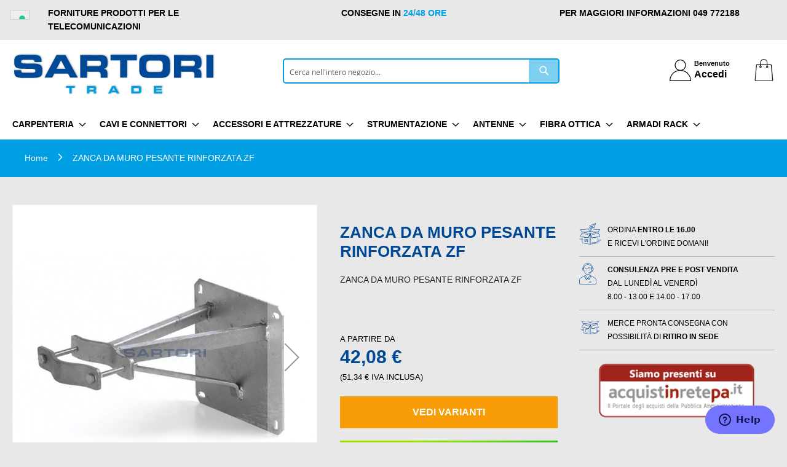

--- FILE ---
content_type: text/html; charset=UTF-8
request_url: https://www.sartoritrade.it/zanca-da-muro-pesante-rinforzata-zincatura-a-fuoco.html
body_size: 27948
content:
<!doctype html>
<html lang="it">
    <head prefix="og: http://ogp.me/ns# fb: http://ogp.me/ns/fb# product: http://ogp.me/ns/product#">
        <script>
    var LOCALE = 'it\u002DIT';
    var BASE_URL = 'https\u003A\u002F\u002Fwww.sartoritrade.it\u002F';
    var require = {
        'baseUrl': 'https\u003A\u002F\u002Fwww.sartoritrade.it\u002Fstatic\u002Fversion1730392136\u002Ffrontend\u002FDFSolution\u002Flayout\u002Fit_IT'
    };</script>        <meta charset="utf-8"/>
<meta name="title" content="ZANCA DA MURO PESANTE RINFORZATA ZF"/>
<meta name="description" content="ZANCA DA MURO PESANTE RINFORZATA ZF
Zanca rinforzata in acciaio zincato a caldo, per il fissaggio a muro di un palo d.40/90 mm.&nbsp;
&nbsp;
Profilo a &quot;T&quot; 30x30x5 mm.
Piastra con&nbsp; fori d.14 mm.
Cavallotto 40x8 mm.
Interasse fori 140 mm
Complet"/>
<meta name="robots" content="INDEX,FOLLOW"/>
<meta name="viewport" content="width=device-width, initial-scale=1"/>
<meta name="format-detection" content="telephone=no"/>
<title>ZANCA DA MURO PESANTE RINFORZATA ZF</title>
<link  rel="stylesheet" type="text/css"  media="all" href="https://www.sartoritrade.it/static/version1730392136/frontend/DFSolution/layout/it_IT/mage/calendar.css" />
<link  rel="stylesheet" type="text/css"  media="all" href="https://www.sartoritrade.it/static/version1730392136/frontend/DFSolution/layout/it_IT/css/styles-m.css" />
<link  rel="stylesheet" type="text/css"  media="all" href="https://www.sartoritrade.it/static/version1730392136/frontend/DFSolution/layout/it_IT/css/bootstrap.min.css" />
<link  rel="stylesheet" type="text/css"  media="all" href="https://www.sartoritrade.it/static/version1730392136/frontend/DFSolution/layout/it_IT/css/owl.carousel.min.css" />
<link  rel="stylesheet" type="text/css"  media="all" href="https://www.sartoritrade.it/static/version1730392136/frontend/DFSolution/layout/it_IT/css/dfsolution.css" />
<link  rel="stylesheet" type="text/css"  media="all" href="https://www.sartoritrade.it/static/version1730392136/frontend/DFSolution/layout/it_IT/Amasty_Base/vendor/slick/amslick.min.css" />
<link  rel="stylesheet" type="text/css"  media="all" href="https://www.sartoritrade.it/static/version1730392136/frontend/DFSolution/layout/it_IT/IPlusService_XPay/css/nexi-xpay.css" />
<link  rel="stylesheet" type="text/css"  media="all" href="https://www.sartoritrade.it/static/version1730392136/frontend/DFSolution/layout/it_IT/Ittweb_Cvetta/css/cvetta.css" />
<link  rel="stylesheet" type="text/css"  media="all" href="https://www.sartoritrade.it/static/version1730392136/frontend/DFSolution/layout/it_IT/Trustpilot_Reviews/css/trustpilot.min.css" />
<link  rel="stylesheet" type="text/css"  media="all" href="https://www.sartoritrade.it/static/version1730392136/frontend/DFSolution/layout/it_IT/mage/gallery/gallery.css" />
<link  rel="stylesheet" type="text/css"  media="all" href="https://www.sartoritrade.it/static/version1730392136/frontend/DFSolution/layout/it_IT/Nwdthemes_Revslider/public/assets/css/rs6.min.css" />
<link  rel="stylesheet" type="text/css"  media="screen and (min-width: 768px)" href="https://www.sartoritrade.it/static/version1730392136/frontend/DFSolution/layout/it_IT/css/styles-l.css" />
<link  rel="stylesheet" type="text/css"  media="print" href="https://www.sartoritrade.it/static/version1730392136/frontend/DFSolution/layout/it_IT/css/print.css" />
<script  type="text/javascript"  src="https://www.sartoritrade.it/static/version1730392136/frontend/DFSolution/layout/it_IT/requirejs/require.js"></script>
<script  type="text/javascript"  src="https://www.sartoritrade.it/static/version1730392136/frontend/DFSolution/layout/it_IT/mage/requirejs/mixins.js"></script>
<script  type="text/javascript"  src="https://www.sartoritrade.it/static/version1730392136/frontend/DFSolution/layout/it_IT/requirejs-config.js"></script>
<script  type="text/javascript"  src="https://www.sartoritrade.it/static/version1730392136/frontend/DFSolution/layout/it_IT/IPlusService_XPay/js/pagodil-sticker.min.js"></script>
<link rel="preload" as="font" crossorigin="anonymous" href="https://www.sartoritrade.it/static/version1730392136/frontend/DFSolution/layout/it_IT/fonts/opensans/light/opensans-300.woff2" />
<link rel="preload" as="font" crossorigin="anonymous" href="https://www.sartoritrade.it/static/version1730392136/frontend/DFSolution/layout/it_IT/fonts/opensans/regular/opensans-400.woff2" />
<link rel="preload" as="font" crossorigin="anonymous" href="https://www.sartoritrade.it/static/version1730392136/frontend/DFSolution/layout/it_IT/fonts/opensans/semibold/opensans-600.woff2" />
<link rel="preload" as="font" crossorigin="anonymous" href="https://www.sartoritrade.it/static/version1730392136/frontend/DFSolution/layout/it_IT/fonts/opensans/bold/opensans-700.woff2" />
<link rel="preload" as="font" crossorigin="anonymous" href="https://www.sartoritrade.it/static/version1730392136/frontend/DFSolution/layout/it_IT/fonts/Luma-Icons.woff2" />
<link  rel="canonical" href="https://www.sartoritrade.it/zanca-da-muro-pesante-rinforzata-zincatura-a-fuoco.html" />
<link  rel="icon" type="image/x-icon" href="https://www.sartoritrade.it/media/favicon/default/favicon.png" />
<link  rel="shortcut icon" type="image/x-icon" href="https://www.sartoritrade.it/media/favicon/default/favicon.png" />
<!--Start of Zendesk Chat Script-->
<script type="text/javascript">
window.$zopim||(function(d,s){var z=$zopim=function(c){z._.push(c)},$=z.s=
d.createElement(s),e=d.getElementsByTagName(s)[0];z.set=function(o){z.set.
_.push(o)};z._=[];z.set._=[];$.async=!0;$.setAttribute("charset","utf-8");
$.src="https://v2.zopim.com/?5yuLRxJIwp8C1P1tvzAtWELMThG1Ks4G";z.t=+new Date;$.
type="text/javascript";e.parentNode.insertBefore($,e)})(document,"script");
</script>
<!--End of Zendesk Chat Script-->

<!--zXMISsfRXbqMce3y3i3okJO2306vFcXY-->

<!--LM99qYcum0JgQSVPDxUwZXIBK20Dw77j-->                <script>
        window.getWpGA4Cookie = function(name) {
            match = document.cookie.match(new RegExp(name + '=([^;]+)'));
            if (match) return decodeURIComponent(match[1].replace(/\+/g, ' ')) ;
        };

        window.dataLayer = window.dataLayer || [];
                var dl4Objects = [{"pageName":"ZANCA DA MURO PESANTE RINFORZATA ZF","pageType":"product","ecommerce":{"currency":"EUR","value":42.08,"items":[{"item_name":"ZANCA DA MURO PESANTE RINFORZATA ZF","affiliation":"Main Website - Main Website Store - Default Store View","item_id":"10320","price":42.08,"item_category":"CARPENTERIA","item_category2":"ZANCHE PER ANTENNA","item_list_name":"CARPENTERIA\/ZANCHE PER ANTENNA","item_list_id":"101085","item_stock_status":"In stock","item_sale_product":"No","item_reviews_count":"0","item_reviews_score":"0"}]},"event":"view_item"}];
        for (var i in dl4Objects) {
            window.dataLayer.push({ecommerce: null});
            window.dataLayer.push(dl4Objects[i]);
        }
                var wpGA4Cookies = ['wp_ga4_user_id','wp_ga4_customerGroup'];
        wpGA4Cookies.map(function(cookieName) {
            var cookieValue = window.getWpGA4Cookie(cookieName);
            if (cookieValue) {
                var dl4Object = {};
                dl4Object[cookieName.replace('wp_ga4_', '')] = cookieValue;
                window.dataLayer.push(dl4Object);
            }
        });
    </script>

    <!-- Google Tag Manager -->
<script>(function(w,d,s,l,i){w[l]=w[l]||[];w[l].push({'gtm.start':
new Date().getTime(),event:'gtm.js'});var f=d.getElementsByTagName(s)[0],
j=d.createElement(s),dl=l!='dataLayer'?'&l='+l:'';j.async=true;j.src=
'https://www.googletagmanager.com/gtm.js?id='+i+dl;f.parentNode.insertBefore(j,f);
})(window,document,'script','dataLayer','GTM-NCW7HBM');</script>
<!-- End Google Tag Manager -->    <script type="text/x-magento-init">
        {
            "*": {
                "Magento_PageCache/js/form-key-provider": {
                    "isPaginationCacheEnabled":
                        0                }
            }
        }
    </script>
<link rel="stylesheet" type="text/css" media="all" href="https://maxcdn.bootstrapcdn.com/font-awesome/latest/css/font-awesome.min.css">

<meta property="og:type" content="product" />
<meta property="og:title"
      content="ZANCA&#x20;DA&#x20;MURO&#x20;PESANTE&#x20;RINFORZATA&#x20;ZF" />
<meta property="og:image"
      content="https://www.sartoritrade.it/media/catalog/product/cache/c17f445b283f9bf74ed588168cfd2165/1/0/105_0008_1.jpg" />
<meta property="og:description"
      content="ZANCA&#x20;DA&#x20;MURO&#x20;PESANTE&#x20;RINFORZATA&#x20;ZF" />
<meta property="og:url" content="https://www.sartoritrade.it/zanca-da-muro-pesante-rinforzata-zincatura-a-fuoco.html" />
    <meta property="product:price:amount" content="42.08"/>
    <meta property="product:price:currency"
      content="EUR"/>
<meta name="generator" content="Powered by Slider Revolution 6.6.7.1 - responsive, Mobile-Friendly Slider Plugin with comfortable drag and drop interface." />
<script>function setREVStartSize(t){window.RSIW=void 0===window.RSIW?window.innerWidth:window.RSIW,window.RSIH=void 0===window.RSIH?window.innerHeight:window.RSIH;try{var h=0===(h=document.getElementById(t.c).parentNode.offsetWidth)||isNaN(h)||"fullwidth"==t.l||"fullwidth"==t.layout?window.RSIW:h;if(t.tabw=void 0===t.tabw?0:parseInt(t.tabw),t.thumbw=void 0===t.thumbw?0:parseInt(t.thumbw),t.tabh=void 0===t.tabh?0:parseInt(t.tabh),t.thumbh=void 0===t.thumbh?0:parseInt(t.thumbh),t.tabhide=void 0===t.tabhide?0:parseInt(t.tabhide),t.thumbhide=void 0===t.thumbhide?0:parseInt(t.thumbhide),t.mh=void 0===t.mh||""==t.mh||"auto"===t.mh?0:parseInt(t.mh,0),"fullscreen"===t.layout||"fullscreen"===t.l)d=Math.max(t.mh,window.RSIH);else{for(var e in t.gw=Array.isArray(t.gw)?t.gw:[t.gw],t.rl)void 0!==t.gw[e]&&0!==t.gw[e]||(t.gw[e]=t.gw[e-1]);for(var e in t.gh=void 0===t.el||""===t.el||Array.isArray(t.el)&&0==t.el.length?t.gh:t.el,t.gh=Array.isArray(t.gh)?t.gh:[t.gh],t.rl)void 0!==t.gh[e]&&0!==t.gh[e]||(t.gh[e]=t.gh[e-1]);var i,a=new Array(t.rl.length),r=0;for(e in t.tabw=t.tabhide>=h?0:t.tabw,t.thumbw=t.thumbhide>=h?0:t.thumbw,t.tabh=t.tabhide>=h?0:t.tabh,t.thumbh=t.thumbhide>=h?0:t.thumbh,t.rl)a[e]=t.rl[e]<window.RSIW?0:t.rl[e];for(e in i=a[0],a)i>a[e]&&0<a[e]&&(i=a[e],r=e);var w=h>t.gw[r]+t.tabw+t.thumbw?1:(h-(t.tabw+t.thumbw))/t.gw[r],d=t.gh[r]*w+(t.tabh+t.thumbh)}w=document.getElementById(t.c);null!==w&&w&&(w.style.height=d+"px"),null!==(w=document.getElementById(t.c+"_wrapper"))&&w&&(w.style.height=d+"px",w.style.display="block")}catch(t){console.log("Failure at Presize of Slider:"+t)}};</script>
    </head>
    <body data-container="body"
          data-mage-init='{"loaderAjax": {}, "loader": { "icon": "https://www.sartoritrade.it/static/version1730392136/frontend/DFSolution/layout/it_IT/images/loader-2.gif"}}'
        id="html-body" itemtype="http://schema.org/Product" itemscope="itemscope" class="page-product-grouped catalog-product-view product-zanca-da-muro-pesante-rinforzata-zincatura-a-fuoco page-layout-1column">
        <script async defer src="https://svc11.accelasearch.io/API/shops/da037dc21ef7613a85c11083464a6c6a/loader"></script>
<!-- Google Tag Manager (noscript) -->
<noscript><iframe src="https://www.googletagmanager.com/ns.html?id=GTM-NCW7HBM"
height="0" width="0" style="display:none;visibility:hidden"></iframe></noscript>
<!-- End Google Tag Manager (noscript) -->

<div class="cookie-status-message" id="cookie-status">
    The store will not work correctly when cookies are disabled.</div>
<script type="text&#x2F;javascript">document.querySelector("#cookie-status").style.display = "none";</script>
<script type="text/x-magento-init">
    {
        "*": {
            "cookieStatus": {}
        }
    }
</script>

<script type="text/x-magento-init">
    {
        "*": {
            "mage/cookies": {
                "expires": null,
                "path": "\u002F",
                "domain": ".www.sartoritrade.it",
                "secure": true,
                "lifetime": "3600"
            }
        }
    }
</script>
    <noscript>
        <div class="message global noscript">
            <div class="content">
                <p>
                    <strong>I JavaScript sembrano essere disabilitati nel tuo browser.</strong>
                    <span>
                        Per una migliore esperienza sul nostro sito, assicurati di attivare i javascript nel tuo browser.                    </span>
                </p>
            </div>
        </div>
    </noscript>

<script>
    window.cookiesConfig = window.cookiesConfig || {};
    window.cookiesConfig.secure = true;
</script><script>    require.config({
        map: {
            '*': {
                wysiwygAdapter: 'mage/adminhtml/wysiwyg/tiny_mce/tinymce5Adapter'
            }
        }
    });</script><div class="page-wrapper"><header class="page-header"><div class="panel wrapper"><div class="panel header"><div class="container">
    <div class="row">
        <div class="col-md-4 top_header_left text-left">
            <p>Forniture prodotti per le telecomunicazioni</p>        </div>
        <div class="col-md-4 top_header_center text-center">
            <p>Consegne in <span class="bluchiaro">24/48 ore</p>        </div>
        <div class="col-md-4 top_header_right text-right">
            <p>Per maggiori informazioni <a href="tel:+39049772188">049 772188</a></p>        </div>
    </div>
</div><a class="action skip contentarea"
   href="#contentarea">
    <span>
        Salta al contenuto    </span>
</a>
<ul class="header links"><link rel="stylesheet" href="https://cdnjs.cloudflare.com/ajax/libs/font-awesome/6.5.1/css/all.min.css" integrity="sha512-DTOQO9RWCH3ppGqcWaEA1BIZOC6xxalwEsw9c2QQeAIftl+Vegovlnee1c9QX4TctnWMn13TZye+giMm8e2LwA==" crossorigin="anonymous" referrerpolicy="no-referrer" />
<li class="link authorization-link" data-label="o">
    <a href="https://www.sartoritrade.it/customer/account/login/referer/aHR0cHM6Ly93d3cuc2FydG9yaXRyYWRlLml0L3phbmNhLWRhLW11cm8tcGVzYW50ZS1yaW5mb3J6YXRhLXppbmNhdHVyYS1hLWZ1b2NvLmh0bWw~/"        >Accedi</a>
</li>
<li><a href="https://www.sartoritrade.it/customer/account/create/" id="idOPwnMMtA" >Crea un Account</a></li></ul></div></div><div class="header content"><span data-action="toggle-nav" class="action nav-toggle"><span>Toggle Nav</span></span>
<a
        class="logo"
        href="https://www.sartoritrade.it/"
        title="Sartori&#x20;Trade"
        aria-label="store logo">
    <img src="/media/sartori-trade.svg"
         title="Sartori&#x20;Trade"
         alt="Sartori&#x20;Trade"
    />
</a>

<div data-block="minicart" class="minicart-wrapper">
    <a class="action showcart" href="https://www.sartoritrade.it/checkout/cart/"
       data-bind="scope: 'minicart_content'">
        <span class="text">Carrello</span>
        <span class="counter qty empty"
              data-bind="css: { empty: !!getCartParam('summary_count') == false && !isLoading() },
               blockLoader: isLoading">
            <span class="counter-number">
                <!-- ko if: getCartParam('summary_count') -->
                <!-- ko text: getCartParam('summary_count').toLocaleString(window.LOCALE) --><!-- /ko -->
                <!-- /ko -->
            </span>
            <span class="counter-label">
            <!-- ko if: getCartParam('summary_count') -->
                <!-- ko text: getCartParam('summary_count').toLocaleString(window.LOCALE) --><!-- /ko -->
                <!-- ko i18n: 'items' --><!-- /ko -->
            <!-- /ko -->
            </span>
        </span>
    </a>
            <div class="block block-minicart"
             data-role="dropdownDialog"
             data-mage-init='{"dropdownDialog":{
                "appendTo":"[data-block=minicart]",
                "triggerTarget":".showcart",
                "timeout": "2000",
                "closeOnMouseLeave": false,
                "closeOnEscape": true,
                "triggerClass":"active",
                "parentClass":"active",
                "buttons":[]}}'>
            <div id="minicart-content-wrapper" data-bind="scope: 'minicart_content'">
                <!-- ko template: getTemplate() --><!-- /ko -->
            </div>
                    </div>
        <script>window.checkout = {"shoppingCartUrl":"https:\/\/www.sartoritrade.it\/checkout\/cart\/","checkoutUrl":"https:\/\/www.sartoritrade.it\/checkout\/","updateItemQtyUrl":"https:\/\/www.sartoritrade.it\/checkout\/sidebar\/updateItemQty\/","removeItemUrl":"https:\/\/www.sartoritrade.it\/checkout\/sidebar\/removeItem\/","imageTemplate":"Magento_Catalog\/product\/image_with_borders","baseUrl":"https:\/\/www.sartoritrade.it\/","minicartMaxItemsVisible":3,"websiteId":"1","maxItemsToDisplay":10,"storeId":"1","storeGroupId":"1","customerLoginUrl":"https:\/\/www.sartoritrade.it\/customer\/account\/login\/referer\/aHR0cHM6Ly93d3cuc2FydG9yaXRyYWRlLml0L3phbmNhLWRhLW11cm8tcGVzYW50ZS1yaW5mb3J6YXRhLXppbmNhdHVyYS1hLWZ1b2NvLmh0bWw~\/","isRedirectRequired":false,"autocomplete":"off","captcha":{"user_login":{"isCaseSensitive":false,"imageHeight":50,"imageSrc":"","refreshUrl":"https:\/\/www.sartoritrade.it\/captcha\/refresh\/","isRequired":false,"timestamp":1768944410}}}</script>    <script type="text/x-magento-init">
    {
        "[data-block='minicart']": {
            "Magento_Ui/js/core/app": {"components":{"minicart_content":{"children":{"subtotal.container":{"children":{"subtotal":{"children":{"subtotal.totals":{"config":{"display_cart_subtotal_incl_tax":0,"display_cart_subtotal_excl_tax":1,"template":"Magento_Tax\/checkout\/minicart\/subtotal\/totals"},"children":{"subtotal.totals.msrp":{"component":"Magento_Msrp\/js\/view\/checkout\/minicart\/subtotal\/totals","config":{"displayArea":"minicart-subtotal-hidden","template":"Magento_Msrp\/checkout\/minicart\/subtotal\/totals"}}},"component":"Magento_Tax\/js\/view\/checkout\/minicart\/subtotal\/totals"}},"component":"uiComponent","config":{"template":"Magento_Checkout\/minicart\/subtotal"}}},"component":"uiComponent","config":{"displayArea":"subtotalContainer"}},"item.renderer":{"component":"Magento_Checkout\/js\/view\/cart-item-renderer","config":{"displayArea":"defaultRenderer","template":"Magento_Checkout\/minicart\/item\/default"},"children":{"item.image":{"component":"Magento_Catalog\/js\/view\/image","config":{"template":"Magento_Catalog\/product\/image","displayArea":"itemImage"}},"checkout.cart.item.price.sidebar":{"component":"uiComponent","config":{"template":"Magento_Checkout\/minicart\/item\/price","displayArea":"priceSidebar"}}}},"extra_info":{"component":"uiComponent","config":{"displayArea":"extraInfo"}},"promotion":{"component":"uiComponent","config":{"displayArea":"promotion"}}},"config":{"itemRenderer":{"default":"defaultRenderer","simple":"defaultRenderer","virtual":"defaultRenderer"},"template":"Magento_Checkout\/minicart\/content"},"component":"Magento_Checkout\/js\/view\/minicart"}},"types":[]}        },
        "*": {
            "Magento_Ui/js/block-loader": "https\u003A\u002F\u002Fwww.sartoritrade.it\u002Fstatic\u002Fversion1730392136\u002Ffrontend\u002FDFSolution\u002Flayout\u002Fit_IT\u002Fimages\u002Floader\u002D1.gif"
        }
    }
    </script>
</div>
<div class="block block-search anjko">
    <div class="block block-title"><strong>Search</strong></div>
    <div class="block block-content">
        <form class="form minisearch" id="search_mini_form"
              action="https://www.sartoritrade.it/catalogsearch/result/" method="get">
                        <div class="field search">
                <label class="label" for="search" data-role="minisearch-label">
                    <span>Search</span>
                </label>
                <div class="control">
                    <input id="search"
                           data-mage-init='{
                            "quickSearch": {
                                "formSelector": "#search_mini_form",
                                "url": "",
                                "destinationSelector": "#search_autocomplete",
                                "minSearchLength": "3"
                            }
                        }'
                           type="text"
                           name="q"
                           value=""
                           placeholder="Cerca&#x20;nell&#x27;intero&#x20;negozio..."
                           class="input-text"
                           maxlength="128"
                           role="combobox"
                           aria-haspopup="false"
                           aria-autocomplete="both"
                           autocomplete="off"
                           aria-expanded="false"/>
                    <div id="search_autocomplete" class="search-autocomplete"></div>
                    <div class="nested">
    <a class="action advanced" href="https://www.sartoritrade.it/catalogsearch/advanced/" data-action="advanced-search">
        Ricerca avanzata    </a>
</div>
                </div>
            </div>
            <div class="actions">
                <button type="submit"
                        title="Search"
                        class="action search"
                        aria-label="Search"
                >
                    <span>Search</span>
                </button>
            </div>
        </form>
    </div>
</div>
<ul class="compare wrapper"><li class="item link compare" data-bind="scope: 'compareProducts'" data-role="compare-products-link">
    <a class="action compare no-display" title="Confronta&#x20;Prodotti"
       data-bind="attr: {'href': compareProducts().listUrl}, css: {'no-display': !compareProducts().count}"
    >
        Confronta Prodotti        <span class="counter qty" data-bind="text: compareProducts().countCaption"></span>
    </a>
</li>
<script type="text/x-magento-init">
{"[data-role=compare-products-link]": {"Magento_Ui/js/core/app": {"components":{"compareProducts":{"component":"Magento_Catalog\/js\/view\/compare-products"}}}}}
</script>
</ul><div class="welcome_block">
    <div class="wpb_wrapper vc_column-inner">
        
        <a class="box-link" href="https://www.sartoritrade.it/customer/account/login/">
            <div class="box text-left login-link style_2 default-icon mb-0">
                <div class="sicon-default">
                    <div class="just-icon-wrapper porto-icon none" style="color: #282d3b; font-size: 32px;"><i class="icon-user-2"></i></div>
                </div>
                <div class="porto-sicon-header">
                    <p class="porto-sicon-title" style="font-weight: 600; font-size: 11px; line-height: 13px;">Benvenuto</p>
                    <p style="font-weight: 700; font-size: 16px;">Accedi</p>
                </div>
            </div>
        </a>
    </div>
</div></div></header>    <div class="sections nav-sections">
                <div class="section-items nav-sections-items"
             data-mage-init='{"tabs":{"openedState":"active"}}'>
                                            <div class="section-item-title nav-sections-item-title"
                     data-role="collapsible">
                    <a class="nav-sections-item-switch"
                       data-toggle="switch" href="#store.menu">
                        Menu                    </a>
                </div>
                <div class="section-item-content nav-sections-item-content"
                     id="store.menu"
                     data-role="content">
                    
<nav class="navigation" data-action="navigation">
    <ul data-mage-init='{"menu":{"responsive":true, "expanded":true, "position":{"my":"left top","at":"left bottom"}}}'>
        <li data-ordersat=03011816051420051809;"  class="level0 nav-1 category-item first level-top parent"><a href="https://www.sartoritrade.it/carpenteria.html"  class="level-top" ><span>CARPENTERIA</span></a><ul class="level0 submenu"><li data-ordersat=03151420181516090119;"  class="level1 nav-1-1 category-item first"><a href="https://www.sartoritrade.it/carpenteria/contropiastre.html" ><span>CONTROPIASTRE</span></a></li><li data-ordersat=19151920050714090016;"  class="level1 nav-1-2 category-item"><a href="https://www.sartoritrade.it/carpenteria/sostegni-per-parabola.html" ><span>SOSTEGNI PER PARABOLA</span></a></li><li data-ordersat=03012201121215202009;"  class="level1 nav-1-3 category-item"><a href="https://www.sartoritrade.it/carpenteria/cavallotti-per-il-fissaggio-a-palo.html" ><span>CAVALLOTTI PER IL FISSAGGIO A PALO</span></a></li><li data-ordersat=19200106060500160112;"  class="level1 nav-1-4 category-item"><a href="https://www.sartoritrade.it/carpenteria/staffe-palo-palo.html" ><span>STAFFE PALO PALO</span></a></li><li data-ordersat=13151819052020090001;"  class="level1 nav-1-5 category-item"><a href="https://www.sartoritrade.it/carpenteria/morsetti-a-croce.html" ><span>MORSETTI A CROCE</span></a></li><li data-ordersat=16090119201805001605;"  class="level1 nav-1-6 category-item"><a href="https://www.sartoritrade.it/carpenteria/piastre-per-terrazzo-e-solai.html" ><span>PIASTRE PER TERRAZZO E SOLAI</span></a></li><li data-ordersat=03012201121205202009;"  class="level1 nav-1-7 category-item"><a href="https://www.sartoritrade.it/carpenteria/cavalletti-da-colmo.html" ><span>CAVALLETTI DA COLMO</span></a></li><li data-ordersat=01202001030308090016;"  class="level1 nav-1-8 category-item"><a href="https://www.sartoritrade.it/carpenteria/attacchi-per-controvento.html" ><span>ATTACCHI PER CONTROVENTO</span></a></li><li data-ordersat=01030305191915180900;"  class="level1 nav-1-9 category-item"><a href="https://www.sartoritrade.it/carpenteria/accessori-per-sistemi-di-fissaggio.html" ><span>ACCESSORI PER SISTEMI DI FISSAGGIO</span></a></li><li data-ordersat=20011616090016011801;"  class="level1 nav-1-10 category-item"><a href="https://www.sartoritrade.it/carpenteria/tappi-parapioggia.html" ><span>TAPPI PARAPIOGGIA</span></a></li><li data-ordersat=01030305191915180900;"  class="level1 nav-1-11 category-item"><a href="https://www.sartoritrade.it/carpenteria/accessori-per-pali-a-scaletta.html" ><span>ACCESSORI PER PALI A SCALETTA</span></a></li><li data-ordersat=22092009000500020118;"  class="level1 nav-1-12 category-item"><a href="https://www.sartoritrade.it/carpenteria/viti-barre-filettate.html" ><span>VITI E BARRE FILETTATE</span></a></li><li data-ordersat=20180112090303090013;"  class="level1 nav-1-13 category-item"><a href="https://www.sartoritrade.it/carpenteria/tralicci-modulari.html" ><span>TRALICCI MODULARI</span></a></li><li data-ordersat=01030305191915180900;"  class="level1 nav-1-14 category-item"><a href="https://www.sartoritrade.it/carpenteria/accessori-per-tralicci.html" ><span>ACCESSORI PER TRALICCI</span></a></li><li data-ordersat=01030305191915180900;"  class="level1 nav-1-15 category-item"><a href="https://www.sartoritrade.it/carpenteria/accessori-controventatura.html" ><span>ACCESSORI CONTROVENTATURA</span></a></li><li data-ordersat=16011209001605180001;"  class="level1 nav-1-16 category-item"><a href="https://www.sartoritrade.it/carpenteria/pali-per-antenne.html" ><span>PALI PER ANTENNE</span></a></li><li data-ordersat=26011403080500160518;"  class="level1 nav-1-17 category-item"><a href="https://www.sartoritrade.it/carpenteria/zanche-per-antenna.html" ><span>ZANCHE PER ANTENNA</span></a></li><li data-ordersat=19091920051309000409;"  class="level1 nav-1-18 category-item"><a href="https://www.sartoritrade.it/carpenteria/sistemi-di-fissaggio.html" ><span>SISTEMI DI FISSAGGIO</span></a></li><li data-ordersat=20050715120500050400;"  class="level1 nav-1-19 category-item last"><a href="https://www.sartoritrade.it/carpenteria/tegole-ed-accessori.html" ><span>TEGOLE ED ACCESSORI</span></a></li></ul></li><li data-ordersat=03012209000500031514;"  class="level0 nav-2 category-item level-top parent"><a href="https://www.sartoritrade.it/cavi-e-connettori.html"  class="level-top" ><span>CAVI E CONNETTORI</span></a><ul class="level0 submenu"><li data-ordersat=03012209002119020005;"  class="level1 nav-2-1 category-item first"><a href="https://www.sartoritrade.it/cavi-e-connettori/cavi-usb-e-accessori.html" ><span>CAVI USB E ACCESSORI</span></a></li><li data-ordersat=16181520052609151409;"  class="level1 nav-2-2 category-item"><a href="https://www.sartoritrade.it/cavi-e-connettori/protezioni-da-scariche-atmosferiche.html" ><span>PROTEZIONI DA SCARICHE ATMOSFERICHE</span></a></li><li data-ordersat=03010212010707091500;"  class="level1 nav-2-3 category-item"><a href="https://www.sartoritrade.it/cavi-e-connettori/cablaggio-elettrico.html" ><span>CABLAGGIO ELETTRICO</span></a></li><li data-ordersat=03012209000315011919;"  class="level1 nav-2-4 category-item"><a href="https://www.sartoritrade.it/cavi-e-connettori/cavo-coassiale.html" ><span>CAVI COASSIALI</span></a></li><li data-ordersat=12011400050014052023;"  class="level1 nav-2-5 category-item"><a href="https://www.sartoritrade.it/cavi-e-connettori/lan-e-networking.html" ><span>LAN E NETWORKING</span></a></li><li data-ordersat=03151414052020151809;"  class="level1 nav-2-6 category-item"><a href="https://www.sartoritrade.it/cavi-e-connettori/connettori-coassiali.html" ><span>CONNETTORI COASSIALI</span></a></li><li data-ordersat=01040120200120151809;"  class="level1 nav-2-7 category-item"><a href="https://www.sartoritrade.it/cavi-e-connettori/adattatori-coassiali.html" ><span>ADATTATORI COASSIALI</span></a></li><li data-ordersat=01210409150022090405;"  class="level1 nav-2-8 category-item last"><a href="https://www.sartoritrade.it/cavi-e-connettori/audio-video.html" ><span>AUDIO/VIDEO</span></a></li></ul></li><li data-ordersat=01030305191915180900;"  class="level0 nav-3 category-item level-top parent"><a href="https://www.sartoritrade.it/accessori-e-attrezzature.html"  class="level-top" ><span>ACCESSORI E ATTREZZATURE</span></a><ul class="level0 submenu"><li data-ordersat=01202018052626012021;"  class="level1 nav-3-1 category-item first"><a href="https://www.sartoritrade.it/accessori-e-attrezzature/attrezzatura-e-utensili.html" ><span>ATTREZZATURA E UTENSILI</span></a></li><li data-ordersat=16151820010001202018;"  class="level1 nav-3-2 category-item"><a href="https://www.sartoritrade.it/accessori-e-attrezzature/porta-attrezzi-e-minuteria.html" ><span>PORTA ATTREZZI E MINUTERIA</span></a></li><li data-ordersat=01142009030104212001;"  class="level1 nav-3-3 category-item"><a href="https://www.sartoritrade.it/accessori-e-attrezzature/anticaduta-e-protezione.html" ><span>ANTICADUTA E PROTEZIONE</span></a></li><li data-ordersat=03091407080905;"  class="level1 nav-3-4 category-item last"><a href="https://www.sartoritrade.it/accessori-e-attrezzature/cinghie.html" ><span>CINGHIE</span></a></li></ul></li><li data-ordersat=19201821130514200126;"  class="level0 nav-4 category-item level-top parent"><a href="https://www.sartoritrade.it/strumentazione.html"  class="level-top" ><span>STRUMENTAZIONE</span></a><ul class="level0 submenu"><li data-ordersat=19201821130514200126;"  class="level1 nav-4-1 category-item first"><a href="https://www.sartoritrade.it/strumentazione/strumentazione-elettrica.html" ><span>STRUMENTAZIONE ELETTRICA</span></a></li><li data-ordersat=19201821130514200126;"  class="level1 nav-4-2 category-item"><a href="https://www.sartoritrade.it/strumentazione/strumentazione-per-cavi-lan.html" ><span>STRUMENTAZIONE PER CAVI LAN</span></a></li><li data-ordersat=19201821130514200126;"  class="level1 nav-4-3 category-item"><a href="https://www.sartoritrade.it/strumentazione/strumentazione-per-cavi-hdmi.html" ><span>STRUMENTAZIONE PER CAVI HDMI</span></a></li><li data-ordersat=19201821130514200126;"  class="level1 nav-4-4 category-item"><a href="https://www.sartoritrade.it/strumentazione/strumentazione-video.html" ><span>STRUMENTAZIONE VIDEO</span></a></li><li data-ordersat=19201821130514200900;"  class="level1 nav-4-5 category-item"><a href="https://www.sartoritrade.it/strumentazione/strumenti-tv-sat-entry-level.html" ><span>STRUMENTI TV/SAT ENTRY LEVEL</span></a></li><li data-ordersat=19201821130514200900;"  class="level1 nav-4-6 category-item"><a href="https://www.sartoritrade.it/strumentazione/strumenti-tv-sat-misuratori-di-campo.html" ><span>STRUMENTI TV/SAT MISURATORI DI CAMPO</span></a></li><li data-ordersat=19201821130514200900;"  class="level1 nav-4-7 category-item"><a href="https://www.sartoritrade.it/strumentazione/strumenti-fibra-ottica.html" ><span>STRUMENTI FIBRA OTTICA</span></a></li><li data-ordersat=19201821130514200126;"  class="level1 nav-4-8 category-item last"><a href="https://www.sartoritrade.it/strumentazione/strumentazione-gsm.html" ><span>STRUMENTAZIONE GSM</span></a></li></ul></li><li data-ordersat=01142005141405;"  class="level0 nav-5 category-item level-top parent"><a href="https://www.sartoritrade.it/antenne.html"  class="level-top" ><span>ANTENNE</span></a><ul class="level0 submenu"><li data-ordersat=16011801021512010019;"  class="level1 nav-5-1 category-item first"><a href="https://www.sartoritrade.it/antenne/parabola-sat.html" ><span>PARABOLA SAT</span></a></li><li data-ordersat=12140200050019091920;"  class="level1 nav-5-2 category-item"><a href="https://www.sartoritrade.it/antenne/lnb-e-sistemi-dual-feed.html" ><span>LNB E SISTEMI DUAL FEED</span></a></li><li data-ordersat=19230920030800040919;"  class="level1 nav-5-3 category-item"><a href="https://www.sartoritrade.it/antenne/switch-diseqc.html" ><span>SWITCH DISEQC</span></a></li><li data-ordersat=01131612090609030120;"  class="level1 nav-5-4 category-item"><a href="https://www.sartoritrade.it/antenne/amplificatori.html" ><span>AMPLIFICATORI</span></a></li><li data-ordersat=01142005141405002022;"  class="level1 nav-5-5 category-item"><a href="https://www.sartoritrade.it/antenne/antenne-tv.html" ><span>ANTENNE TV</span></a></li><li data-ordersat=01181301040915001605;"  class="level1 nav-5-6 category-item"><a href="https://www.sartoritrade.it/antenne/armadio-per-smatv.html" ><span>ARMADIO PER SMATV</span></a></li><li data-ordersat=04051809220120151809;"  class="level1 nav-5-7 category-item"><a href="https://www.sartoritrade.it/antenne/derivatori.html" ><span>DERIVATORI </span></a></li><li data-ordersat=16011820092015180900;"  class="level1 nav-5-8 category-item"><a href="https://www.sartoritrade.it/antenne/partitori.html" ><span>PARTITORI </span></a></li><li data-ordersat=01142005141405002005;"  class="level1 nav-5-9 category-item"><a href="https://www.sartoritrade.it/antenne/antenne-telefonia.html" ><span>ANTENNE TELEFONIA</span></a></li><li data-ordersat=01142005141405002309;"  class="level1 nav-5-10 category-item"><a href="https://www.sartoritrade.it/antenne/antenne-wi-fi.html" ><span>ANTENNE WI-FI</span></a></li><li data-ordersat=18090305220920151805;"  class="level1 nav-5-11 category-item"><a href="https://www.sartoritrade.it/antenne/ricevitore-dvb-t2.html" ><span>RICEVITORE DVB/T2</span></a></li><li data-ordersat=18090305220920151805;"  class="level1 nav-5-12 category-item"><a href="https://www.sartoritrade.it/antenne/ricevitore-dvb-s2.html" ><span>RICEVITORE DVB/S2</span></a></li><li data-ordersat=20220303000114011215;"  class="level1 nav-5-13 category-item"><a href="https://www.sartoritrade.it/antenne/tvcc-analogica.html" ><span>TVCC ANALOGICA</span></a></li><li data-ordersat=13150421120120151805;"  class="level1 nav-5-14 category-item"><a href="https://www.sartoritrade.it/antenne/modulatore-dvb-t-m-peg4.html" ><span>MODULATORE DVB/T MPEG-4</span></a></li><li data-ordersat=20220002152400011404;"  class="level1 nav-5-15 category-item"><a href="https://www.sartoritrade.it/antenne/tv-box-android.html" ><span>TV BOX ANDROID</span></a></li><li data-ordersat=01030305191915180900;"  class="level1 nav-5-16 category-item last"><a href="https://www.sartoritrade.it/antenne/accessori-5g.html" ><span>ACCESSORI 5G</span></a></li></ul></li><li data-ordersat=06090218010015202009;"  class="level0 nav-6 category-item level-top parent"><a href="https://www.sartoritrade.it/fibra-ottica.html"  class="level-top" ><span>FIBRA OTTICA</span></a><ul class="level0 submenu"><li data-ordersat=03010212010707091500;"  class="level1 nav-6-1 category-item first"><a href="https://www.sartoritrade.it/fibra-ottica/cablaggio-fibra-ottica.html" ><span>CABLAGGIO FIBRA OTTICA</span></a></li><li data-ordersat=01030305191915180900;"  class="level1 nav-6-2 category-item"><a href="https://www.sartoritrade.it/fibra-ottica/accessori-fibra-ottica.html" ><span>ACCESSORI FIBRA OTTICA</span></a></li><li data-ordersat=01202018052626012021;"  class="level1 nav-6-3 category-item"><a href="https://www.sartoritrade.it/fibra-ottica/attrezzatura-fibra-ottica.html" ><span>ATTREZZATURA FIBRA OTTICA</span></a></li><li data-ordersat=01040120200120151809;"  class="level1 nav-6-4 category-item"><a href="https://www.sartoritrade.it/fibra-ottica/adattatori-fibra-ottica.html" ><span>ADATTATORI FIBRA OTTICA</span></a></li><li data-ordersat=01161601180120090001;"  class="level1 nav-6-5 category-item"><a href="https://www.sartoritrade.it/fibra-ottica/apparati-attivi.html" ><span>APPARATI ATTIVI</span></a></li><li data-ordersat=03151414052020151809;"  class="level1 nav-6-6 category-item"><a href="https://www.sartoritrade.it/fibra-ottica/connettori-prelappati.html" ><span>CONNETTORI PRELAPPATI</span></a></li><li data-ordersat=02180520051212050006;"  class="level1 nav-6-7 category-item"><a href="https://www.sartoritrade.it/fibra-ottica/bretelle-fibra-ottica.html" ><span>BRETELLE FIBRA OTTICA</span></a></li><li data-ordersat=16090720010912000609;"  class="level1 nav-6-8 category-item"><a href="https://www.sartoritrade.it/fibra-ottica/pigtail-fibra-ottica.html" ><span>PIGTAIL FIBRA OTTICA</span></a></li><li data-ordersat=03151316151405142009;"  class="level1 nav-6-9 category-item"><a href="https://www.sartoritrade.it/fibra-ottica/componenti-passivi-fibra-ottica.html" ><span>COMPONENTI PASSIVI FIBRA OTTICA</span></a></li><li data-ordersat=03012215000609021801;"  class="level1 nav-6-10 category-item"><a href="https://www.sartoritrade.it/fibra-ottica/cavo-fibra-ottica.html" ><span>CAVO FIBRA OTTICA</span></a></li><li data-ordersat=11092000060902180100;"  class="level1 nav-6-11 category-item"><a href="https://www.sartoritrade.it/fibra-ottica/kit-fibra-ottica.html" ><span>KIT FIBRA OTTICA</span></a></li><li data-ordersat=01161601180120090016;"  class="level1 nav-6-12 category-item last"><a href="https://www.sartoritrade.it/fibra-ottica/apparati-passivi.html" ><span>APPARATI PASSIVI</span></a></li></ul></li><li data-ordersat=01181301040900180103;"  class="level0 nav-7 category-item last level-top parent"><a href="https://www.sartoritrade.it/armadi-rack.html"  class="level-top" ><span>ARMADI RACK</span></a><ul class="level0 submenu"><li data-ordersat=18211520050016051800;"  class="level1 nav-7-1 category-item first"><a href="https://www.sartoritrade.it/armadi-rack/ruote-per-armadi.html" ><span>RUOTE PER ARMADI</span></a></li><li data-ordersat=18091609011409001605;"  class="level1 nav-7-2 category-item"><a href="https://www.sartoritrade.it/armadi-rack/ripiani-per-armadi-rack.html" ><span>RIPIANI PER ARMADI RACK</span></a></li><li data-ordersat=16011414051212090003;"  class="level1 nav-7-3 category-item"><a href="https://www.sartoritrade.it/armadi-rack/pannelli-ciechi-per-armadi-rack.html" ><span>PANNELLI CIECHI PER ARMADI RACK</span></a></li><li data-ordersat=03151420051409201518;"  class="level1 nav-7-4 category-item"><a href="https://www.sartoritrade.it/armadi-rack/contenitore-guida-din-per-armadi-rack.html" ><span>CONTENITORE GUIDA DIN PER ARMADI RACK</span></a></li><li data-ordersat=16151820010013150421;"  class="level1 nav-7-5 category-item"><a href="https://www.sartoritrade.it/armadi-rack/porta-moduli-keystone.html" ><span>PORTA MODULI KEYSTONE</span></a></li><li data-ordersat=16011414051212150016;"  class="level1 nav-7-6 category-item"><a href="https://www.sartoritrade.it/armadi-rack/pannello-passacavi.html" ><span>PANNELLO PASSACAVI</span></a></li><li data-ordersat=11092000220514200912;"  class="level1 nav-7-7 category-item"><a href="https://www.sartoritrade.it/armadi-rack/kit-ventilazione-per-armadi-rack.html" ><span>KIT VENTILAZIONE PER ARMADI RACK</span></a></li><li data-ordersat=02011818010004090001;"  class="level1 nav-7-8 category-item"><a href="https://www.sartoritrade.it/armadi-rack/barra-di-alimentazione-per-rack.html" ><span>BARRA DI ALIMENTAZIONE PER RACK</span></a></li><li data-ordersat=13151420011420090001;"  class="level1 nav-7-9 category-item"><a href="https://www.sartoritrade.it/armadi-rack/montanti-aggiuntivi-per-rack.html" ><span>MONTANTI AGGIUNTIVI PER RACK</span></a></li><li data-ordersat=11092000220920090016;"  class="level1 nav-7-10 category-item"><a href="https://www.sartoritrade.it/armadi-rack/kit-viti-per-armadi-rack.html" ><span>KIT VITI PER ARMADI RACK</span></a></li><li data-ordersat=03011919052020150015;"  class="level1 nav-7-11 category-item"><a href="https://www.sartoritrade.it/armadi-rack/cassetto-ottico-per-armadi-rack.html" ><span>CASSETTO OTTICO PER ARMADI RACK</span></a></li><li data-ordersat=01181301040900180103;"  class="level1 nav-7-12 category-item"><a href="https://www.sartoritrade.it/armadi-rack/armadi-rack-19.html" ><span>ARMADI RACK 19&quot;</span></a></li><li data-ordersat=13150421120900110525;"  class="level1 nav-7-13 category-item"><a href="https://www.sartoritrade.it/armadi-rack/moduli-keystone.html" ><span>MODULI KEYSTONE</span></a></li><li data-ordersat=16090504091409001605;"  class="level1 nav-7-14 category-item last"><a href="https://www.sartoritrade.it/armadi-rack/piedini-per-rack.html" ><span>PIEDINI PER RACK</span></a></li></ul></li>            </ul>
</nav>
                </div>
                                            <div class="section-item-title nav-sections-item-title"
                     data-role="collapsible">
                    <a class="nav-sections-item-switch"
                       data-toggle="switch" href="#store.links">
                        Account                    </a>
                </div>
                <div class="section-item-content nav-sections-item-content"
                     id="store.links"
                     data-role="content">
                    <!-- Account links -->                </div>
                                    </div>
    </div>
<div class="breadcrumbs"></div>
<script type="text/x-magento-init">
    {
        ".breadcrumbs": {
            "breadcrumbs": {"categoryUrlSuffix":".html","useCategoryPathInUrl":0,"product":"ZANCA DA MURO PESANTE RINFORZATA ZF"}        }
    }
</script>
<main id="maincontent" class="page-main"><a id="contentarea" tabindex="-1"></a>
<div class="page messages"><div data-placeholder="messages"></div>
<div data-bind="scope: 'messages'">
    <!-- ko if: cookieMessages && cookieMessages.length > 0 -->
    <div aria-atomic="true" role="alert" data-bind="foreach: { data: cookieMessages, as: 'message' }" class="messages">
        <div data-bind="attr: {
            class: 'message-' + message.type + ' ' + message.type + ' message',
            'data-ui-id': 'message-' + message.type
        }">
            <div data-bind="html: $parent.prepareMessageForHtml(message.text)"></div>
        </div>
    </div>
    <!-- /ko -->

    <!-- ko if: messages().messages && messages().messages.length > 0 -->
    <div aria-atomic="true" role="alert" class="messages" data-bind="foreach: {
        data: messages().messages, as: 'message'
    }">
        <div data-bind="attr: {
            class: 'message-' + message.type + ' ' + message.type + ' message',
            'data-ui-id': 'message-' + message.type
        }">
            <div data-bind="html: $parent.prepareMessageForHtml(message.text)"></div>
        </div>
    </div>
    <!-- /ko -->
</div>
<script type="text/x-magento-init">
    {
        "*": {
            "Magento_Ui/js/core/app": {
                "components": {
                        "messages": {
                            "component": "Magento_Theme/js/view/messages"
                        }
                    }
                }
            }
    }
</script>
</div><div class="columns"><div class="column main"><div class="product-info-main"><div class="product-info-main-middle-top"><div class="product-info-main-middle"><div class="page-title-wrapper&#x20;product">
    <h1 class="page-title"
                >
        <span class="base" data-ui-id="page-title-wrapper" itemprop="name">ZANCA DA MURO PESANTE RINFORZATA ZF</span>    </h1>
    </div>
<div class="short_descr">
    ZANCA DA MURO PESANTE RINFORZATA ZF</div>
<div class="product-info-price"><div class="price-box price-final_price" data-role="priceBox" data-product-id="2793" data-price-box="product-id-2793"><div class="price-box">
    </div>
</div><div class="product-info-stock-sku">
            <div class="stock available" title="Disponibilita&#x27;">
            <span>Disponibile</span>
        </div>
    
<div class="product attribute sku">
            <strong class="type">SKU</strong>
        <div class="value" itemprop="sku">10320</div>
</div>
</div></div>
<div class="sei_specialista">
    <div class="a_partire_da">
        <p class="startda">A partire da</p>
        <p class="fkprice"><span class="price">42,08 €</span></p>
        <p class="iva_inc">(<span class="price">51,34 €</span> IVA INCLUSA)</p>
    </div>
    <div class="vedi_varianti" onclick="location.href='#super-product-table'">
        <p>VEDI VARIANTI</p>
    </div>
    
    <div class="box-info-specialista">
        <div class="info-installatore">
        <img src="https://www.sartoritrade.it/media/.renditions/wysiwyg/icona-professionista.png" alt="" style="margin: 0 10px 0 0px;">
        <span style="color:#EBFF00; font-size:12px;">SEI UNO SPECIALISTA DEL SETTORE O UN'AZIENDA?</span><br>
        <p style="font-size:12px; line-height:15px; color:#fff;">Per scoprire subito il listino prezzi a te riservato accedi o registrati ora <a href="/customer/account/login/"><strong><u>cliccando qui!</u></strong></a></p>
    </div>    </div>
<div >

</div>
<div id="contactuspr" class="richidi_info">
    <a href="javascript:void(0)" onclick="showCustomFormModal();" class="addtional buttonproductcollapse">
        <p>Richiedi maggiori informazioni</p>
    </a>
</div>


<div id="custom_from_modal" style="display: none;">
    <div class="row">
                    <div class="col-md-5 imagedfrequestinfo noloadam">
                                <img class="noloadam" src="https://www.sartoritrade.it/media/catalog/product/cache/b429ddb1f19c682002bbf520b4e4d25e/1/0/105_0008_1.jpg">
            </div>
                <div class="col-md-7 textdfrequestinfo">
            <div class="product attribute designer">
                <div class="value"></div>
            </div>
            <div class="page-title-wrapper product">
                <div class="page-title">
                    <span class="base">ZANCA DA MURO PESANTE RINFORZATA ZF</span>
                </div>
            </div>
            <form action="" id="custom_req_form" data-mage-init='{"validation":{}}' method="post">
                <input type="hidden" name="product" value="2793">
                <fieldset class="fieldset login">
                    <div class="field fullname required">
                        <div class="control">
                            <input type="text" class="input-text" name="fullname" id="fullname" data-validate="{required:true}" placeholder="Nome">
                        </div>
                    </div>
                    <div class="field customemail required">
                        <div class="control">
                            <input type="email" name="customemail" class="input-text" id="customemail" data-validate="{required:true, 'validate-email':true}" placeholder="Email" data-mage-init='{"mage/trim-input":{}}'>
                        </div>
                    </div>
                    <div class="field message required">
                        <div class="control">
                            <textarea name="message" id="message" placeholder="Scrivi il tuo messaggio" cols="5" rows="6" data-validate="{required:true}"></textarea>
                        </div>
                    </div>
                    <div class="field choice customprivacy">
                        <input type="checkbox" value="1" name="customprivacy" id="customprivacy" class="checkbox" data-validate="{required:true}">
                        <label for="customprivacy" class="label">
                            <span>Ho preso visione della <a href="https://www.sartoritrade.it/privacy-policy/">Privacy</a>.</span>
                        </label>
                    </div>
                </fieldset>
                <div class="actions-toolbar">
                    <div class="primary">
                        <button type="submit" class="action submit primary">
                            <span>INVIA</span>
                        </button>
                    </div>
                </div>
            </form>
        </div>
    </div>
</div>
<script>
    require(['jquery', 'Magento_Ui/js/modal/modal', 'mage/translate'], function($, modal){
        var addtoPopOptions = {
            responsive: true,
            title: 'CONTATTACI',
            innerScroll: true,
            modalClass: 'customreqpopup',
            buttons: []
        };

        var popup = modal(addtoPopOptions, $('#custom_from_modal'));
    });

    var showCustomFormModal = function(){
        jQuery("#custom_from_modal").show();
        jQuery("#custom_from_modal").modal("openModal");
    }
</script>

<script>
    require(['jquery', 'Magento_Ui/js/modal/modal', 'mage/translate'], function($, modal){
        var addtoPopOptions = {
            responsive: true,
            title: 'CONTATTACI',
            innerScroll: true,
            modalClass: 'customreqpopup',
            buttons: []
        };

        var popup = modal(addtoPopOptions, $('#custom_from_modal'));
    });

    var showCustomFormModal = function(){
        jQuery("#custom_from_modal").show();
        jQuery("#custom_from_modal").modal("openModal");
    }
</script>

</div></div><div class="additional_box">
    <div class="box-info">
        <div class="plus_prodotto">
<div class="plusz"><span class="ib ic ic-lg ic-truck"></span>
<div class="txtplus">
<p>ORDINA <strong>ENTRO LE 16.00</strong></p>
<p>E RICEVI L'ORDINE DOMANI!</p>
</div>
</div>
<div class="plusz"><span class="ib ic ic-lg ic-callcenter"></span>
<div class="txtplus">
<p><strong>CONSULENZA PRE E POST VENDITA</strong></p>
<p>DAL LUNEDÌ AL VENERDÌ</p>
<p>8.00 - 13.00 E 14.00 - 17.00</p>
</div>
</div>
<div class="plusz"><span class="ib ic ic-lg ic-package"></span>
<div class="txtplus">
<p>MERCE PRONTA CONSEGNA CON</p>
<p>POSSIBILITÀ DI <strong>RITIRO IN SEDE</strong></p>
</div>
</div>
</div>
<div class="img_plus"><img src="/media/wysiwyg/acquistinretepa-dettaglio.png"></div>
<div class="richidi_info">
<p>Richiedi maggiori informazioni</p>
</div>    </div>

</div></div>
<div data-bind="scope:'widget-pagodil-product-view-2793'">
    <!-- ko template: getTemplate() -->
    <!-- /ko -->
</div>

<script type="text/x-magento-init">
    {
        "*": {
            "Magento_Ui/js/core/app": {"components":{"widget-pagodil-product-view-2793":{"component":"IPlusService_XPay\/js\/view\/product\/product","displayArea":"after_price","config":{"template":"IPlusService_XPay\/product\/view"},"options":{"product_id":"2793","product_type_id":"grouped","product_final_price":"42.075000","product_final_price_in_cent":"4208","is_widget_visible":false,"is_product_installable":true,"pagodil_min_amount":0,"pagodil_max_amount":10000000000,"pagodil_installments_number":null,"pagodil_logo_kind":"logo_1","pagodil_info_link":null,"pagodil_language":"it"}}}}        }
    }
</script></div><div class="product media"><a id="gallery-prev-area" tabindex="-1"></a>
<div class="action-skip-wrapper"><a class="action skip gallery-next-area"
   href="#gallery-next-area">
    <span>
        Vai alla fine della galleria di immagini    </span>
</a>
</div>

<div class="gallery-placeholder _block-content-loading" data-gallery-role="gallery-placeholder">
    <img
        alt="main product photo"
        class="gallery-placeholder__image"
        src="https://www.sartoritrade.it/media/catalog/product/cache/38b0d6762b9a2fb24f32606e6251d2e9/1/0/105_0008_1.jpg"
    />
</div>

<script type="text/x-magento-init">
    {
        "[data-gallery-role=gallery-placeholder]": {
            "mage/gallery/gallery": {
                "mixins":["magnifier/magnify"],
                "magnifierOpts": {"fullscreenzoom":"20","top":"","left":"","width":"","height":"","eventType":"hover","enabled":false,"mode":"outside"},
                "data": [{"thumb":"https:\/\/www.sartoritrade.it\/media\/catalog\/product\/cache\/2f7a4a661284101b49a132d57a738753\/1\/0\/105_0008_1.jpg","img":"https:\/\/www.sartoritrade.it\/media\/catalog\/product\/cache\/38b0d6762b9a2fb24f32606e6251d2e9\/1\/0\/105_0008_1.jpg","full":"https:\/\/www.sartoritrade.it\/media\/catalog\/product\/cache\/5f4783a2b9ec7248d5d7c4dc8672767e\/1\/0\/105_0008_1.jpg","caption":"ZANCA DA MURO PESANTE RINFORZATA ZF","position":"1","isMain":true,"type":"image","videoUrl":null},{"thumb":"https:\/\/www.sartoritrade.it\/media\/catalog\/product\/cache\/2f7a4a661284101b49a132d57a738753\/1\/0\/105_0008_misure.jpg","img":"https:\/\/www.sartoritrade.it\/media\/catalog\/product\/cache\/38b0d6762b9a2fb24f32606e6251d2e9\/1\/0\/105_0008_misure.jpg","full":"https:\/\/www.sartoritrade.it\/media\/catalog\/product\/cache\/5f4783a2b9ec7248d5d7c4dc8672767e\/1\/0\/105_0008_misure.jpg","caption":"ZANCA DA MURO PESANTE RINFORZATA ZF MISURE","position":"2","isMain":false,"type":"image","videoUrl":null}],
                "options": {"nav":"thumbs","loop":true,"keyboard":true,"arrows":true,"allowfullscreen":true,"showCaption":false,"width":700,"thumbwidth":88,"thumbheight":110,"height":700,"transitionduration":500,"transition":"slide","navarrows":true,"navtype":"slides","navdir":"horizontal"},
                "fullscreen": {"nav":"thumbs","loop":true,"navdir":"horizontal","navarrows":false,"navtype":"slides","arrows":true,"showCaption":false,"transitionduration":500,"transition":"slide"},
                 "breakpoints": {"mobile":{"conditions":{"max-width":"768px"},"options":{"options":{"nav":"dots"}}}}            }
        }
    }
</script>
<script type="text/x-magento-init">
    {
        "[data-gallery-role=gallery-placeholder]": {
            "Magento_ProductVideo/js/fotorama-add-video-events": {
                "videoData": [{"mediaType":"image","videoUrl":null,"isBase":true},{"mediaType":"image","videoUrl":null,"isBase":false}],
                "videoSettings": [{"playIfBase":"0","showRelated":"0","videoAutoRestart":"0"}],
                "optionsVideoData": []            }
        }
    }
</script>
<div class="action-skip-wrapper"><a class="action skip gallery-prev-area"
   href="#gallery-prev-area">
    <span>
        Vai all&#039;inizio della galleria di immagini    </span>
</a>
</div><a id="gallery-next-area" tabindex="-1"></a>
</div>
<div class="product-add-form">
    <form data-product-sku="10320"
          action="https://www.sartoritrade.it/checkout/cart/add/uenc/aHR0cHM6Ly93d3cuc2FydG9yaXRyYWRlLml0L3phbmNhLWRhLW11cm8tcGVzYW50ZS1yaW5mb3J6YXRhLXppbmNhdHVyYS1hLWZ1b2NvLmh0bWw~/product/2793/" method="post"
          id="product_addtocart_form">
        <input type="hidden" name="product" value="2793" />
        <input type="hidden" name="selected_configurable_option" value="" />
        <input type="hidden" name="related_product" id="related-products-field" value="" />
        <input type="hidden" name="item"  value="2793" />
        <input name="form_key" type="hidden" value="hePjM6Unx6qyiAf4" />                            
</form>
<p class="variabtn">VARIANTI</p>
<div class="table-wrapper grouped">

    <table class="table data grouped" id="super-product-table">
        <caption class="table-caption">Elementi prodotti raggruppati</caption>
        <thead>
        <tr class="indidi">
            <th class="col item sku dx" scope="col">Codice</th>
            <th class="col item name dx" scope="col">Descrizione</th>
            <th class="col item price dx" scope="col">Prezzo</th>
            <th class="col item udm dx" scope="col">U.M.</th>
            <th class="col item available dx" scope="col">Disp.</th>
                            <th class="col item qty dx" scope="col">Qtà</th>
                    </tr>
        </thead>

                    
                                <tbody data-sortorder="2">

                <tr>
                    <td data-th="Codice" class="col item sku sx">
                        <strong class="product-item-name">105.0006</strong>
                    </td>
                    <td data-th="Descrizione" class="col item name sx">
                        <strong class="product-item-name">STAFFA MURO PESANTE RINFORZATA CM.20 PIASTRA 200X170MM ZF</strong>
                    </td>
                    <td data-th="Prezzo" class="col item price sx">
                                                                                    <div class="price-box price-final_price" data-role="priceBox" data-product-id="5107" data-price-box="product-id-5107">
    

<span class="price-container price-final_price&#x20;tax&#x20;weee"
        >
        <span  id="product-price-5107"                data-price-amount="59.4"
        data-price-type="finalPrice"
        class="price-wrapper "
    ><span class="price">59,40 €</span></span>
        </span>

</div>                                                                            <p class="iva_nn">(<span class="price">72,47 €</span> IVA INCLUSA)</p>
                    </td>
                    <td data-th="Unità di misura" class="col item udm sx">

                        <strong class="product-item-unimisura">NR</strong>
                    </td>
                    <td data-th="Disponibilità" class="col item available sx">
                                                                        <strong class="product-item-disponibilita"><span class='greencircle'></span> Disponibile</strong>
                    </td>
                                            <td data-th="Qtà" class="col qty sx">
                                                            <div class="control qty">
                                    <form data-role="tocart-form" action="https://www.sartoritrade.it/checkout/cart/add/uenc/aHR0cHM6Ly93d3cuc2FydG9yaXRyYWRlLml0L3phbmNhLWRhLW11cm8tcGVzYW50ZS1yaW5mb3J6YXRhLXppbmNhdHVyYS1hLWZ1b2NvLmh0bWw~/product/5107/" method="post">
                                        <input type="hidden" name="product" value="5107">
                                        <input type="hidden" name="related_product" id="related-products-field" value="">
                                        <input type="number"
                                               min="1"
                                               name="qty"
                                               value="1"
                                               title="Qtà"
                                               class="input-text qty required"
                                        />

                                        <input name="form_key" type="hidden" value="hePjM6Unx6qyiAf4" />
                                        <!--
                                    <input type="number"
                                       name="super_group[5107]"
                                       data-selector="super_group[5107]"
                                       value="1"
                                       title="Qtà"
                                       class="input-text qty"
                                       data-validate="{'validate-grouped-qty':'#super-product-table'}"
                                       data-errors-message-box="#validation-message-box"/>
                                    -->
                                        <button type="submit" title="Add to Cart" class="addtocart">Aggiungi al carrello</button>
                                    </form>
                                </div>

                                                    </td>

                                    </tr>
                                </tbody>
            
                                <tbody data-sortorder="3">

                <tr>
                    <td data-th="Codice" class="col item sku sx">
                        <strong class="product-item-name">105.0008</strong>
                    </td>
                    <td data-th="Descrizione" class="col item name sx">
                        <strong class="product-item-name">STAFFA MURO PESANTE RINFORZATA CM.30 PIASTRA 250X250MM ZF</strong>
                    </td>
                    <td data-th="Prezzo" class="col item price sx">
                                                                                    <div class="price-box price-final_price" data-role="priceBox" data-product-id="5108" data-price-box="product-id-5108">
    

<span class="price-container price-final_price&#x20;tax&#x20;weee"
        >
        <span  id="product-price-5108"                data-price-amount="77.4"
        data-price-type="finalPrice"
        class="price-wrapper "
    ><span class="price">77,40 €</span></span>
        </span>

</div>                                                                            <p class="iva_nn">(<span class="price">94,43 €</span> IVA INCLUSA)</p>
                    </td>
                    <td data-th="Unità di misura" class="col item udm sx">

                        <strong class="product-item-unimisura">NR</strong>
                    </td>
                    <td data-th="Disponibilità" class="col item available sx">
                                                                        <strong class="product-item-disponibilita"><span class='greencircle'></span> Disponibile</strong>
                    </td>
                                            <td data-th="Qtà" class="col qty sx">
                                                            <div class="control qty">
                                    <form data-role="tocart-form" action="https://www.sartoritrade.it/checkout/cart/add/uenc/aHR0cHM6Ly93d3cuc2FydG9yaXRyYWRlLml0L3phbmNhLWRhLW11cm8tcGVzYW50ZS1yaW5mb3J6YXRhLXppbmNhdHVyYS1hLWZ1b2NvLmh0bWw~/product/5108/" method="post">
                                        <input type="hidden" name="product" value="5108">
                                        <input type="hidden" name="related_product" id="related-products-field" value="">
                                        <input type="number"
                                               min="1"
                                               name="qty"
                                               value="1"
                                               title="Qtà"
                                               class="input-text qty required"
                                        />

                                        <input name="form_key" type="hidden" value="hePjM6Unx6qyiAf4" />
                                        <!--
                                    <input type="number"
                                       name="super_group[5108]"
                                       data-selector="super_group[5108]"
                                       value="1"
                                       title="Qtà"
                                       class="input-text qty"
                                       data-validate="{'validate-grouped-qty':'#super-product-table'}"
                                       data-errors-message-box="#validation-message-box"/>
                                    -->
                                        <button type="submit" title="Add to Cart" class="addtocart">Aggiungi al carrello</button>
                                    </form>
                                </div>

                                                    </td>

                                    </tr>
                                </tbody>
            
                                <tbody data-sortorder="1">

                <tr>
                    <td data-th="Codice" class="col item sku sx">
                        <strong class="product-item-name">105.0005.22</strong>
                    </td>
                    <td data-th="Descrizione" class="col item name sx">
                        <strong class="product-item-name">STAFFA MURO PESANTE RINFORZATA CM.10 PIASTRA 250X150MM</strong>
                    </td>
                    <td data-th="Prezzo" class="col item price sx">
                                                                                    <div class="price-box price-final_price" data-role="priceBox" data-product-id="2792" data-price-box="product-id-2792">
    

<span class="price-container price-final_price&#x20;tax&#x20;weee"
        >
        <span  id="product-price-2792"                data-price-amount="42.08"
        data-price-type="finalPrice"
        class="price-wrapper "
    ><span class="price">42,08 €</span></span>
        </span>

</div>                                                                            <p class="iva_nn">(<span class="price">51,33 €</span> IVA INCLUSA)</p>
                    </td>
                    <td data-th="Unità di misura" class="col item udm sx">

                        <strong class="product-item-unimisura">NR</strong>
                    </td>
                    <td data-th="Disponibilità" class="col item available sx">
                                                                        <strong class="product-item-disponibilita"><span class='greencircle'></span> Disponibile</strong>
                    </td>
                                            <td data-th="Qtà" class="col qty sx">
                                                            <div class="control qty">
                                    <form data-role="tocart-form" action="https://www.sartoritrade.it/checkout/cart/add/uenc/aHR0cHM6Ly93d3cuc2FydG9yaXRyYWRlLml0L3phbmNhLWRhLW11cm8tcGVzYW50ZS1yaW5mb3J6YXRhLXppbmNhdHVyYS1hLWZ1b2NvLmh0bWw~/product/2792/" method="post">
                                        <input type="hidden" name="product" value="2792">
                                        <input type="hidden" name="related_product" id="related-products-field" value="">
                                        <input type="number"
                                               min="1"
                                               name="qty"
                                               value="1"
                                               title="Qtà"
                                               class="input-text qty required"
                                        />

                                        <input name="form_key" type="hidden" value="hePjM6Unx6qyiAf4" />
                                        <!--
                                    <input type="number"
                                       name="super_group[2792]"
                                       data-selector="super_group[2792]"
                                       value="1"
                                       title="Qtà"
                                       class="input-text qty"
                                       data-validate="{'validate-grouped-qty':'#super-product-table'}"
                                       data-errors-message-box="#validation-message-box"/>
                                    -->
                                        <button type="submit" title="Add to Cart" class="addtocart">Aggiungi al carrello</button>
                                    </form>
                                </div>

                                                    </td>

                                    </tr>
                                </tbody>
                        </table>
</div>
<div id="validation-message-box"></div>

<form>

<script>
    require(['jquery'],function ($){
        $(document).ready(function () {
            setInterval(function () {

                var larghezzaSx_name = $(".col.item.name.sx").outerWidth();

                $(".col.item.name.dx").css("width",larghezzaSx_name+"px");
                $(".col.item.name.dx").css("max-width",larghezzaSx_name+"px");
                $(".col.item.name.dx").css("min-width",larghezzaSx_name+"px");

                var larghezzaSx_sku = $(".col.item.sku.sx").outerWidth();

                $(".col.item.sku.dx").css("width",larghezzaSx_sku+"px");
                $(".col.item.sku.dx").css("max-width",larghezzaSx_sku+"px");
                $(".col.item.sku.dx").css("min-width",larghezzaSx_sku+"px");

                var larghezzaSx_price = $(".col.item.price.sx").outerWidth();

                $(".col.item.price.dx").css("width",larghezzaSx_price+"px");
                $(".col.item.price.dx").css("max-width",larghezzaSx_price+"px");
                $(".col.item.price.dx").css("min-width",larghezzaSx_price+"px");

                var larghezzaSx_udm = $(".col.item.udm.sx").outerWidth();

                $(".col.item.udm.dx").css("width",larghezzaSx_udm+"px");
                $(".col.item.udm.dx").css("max-width",larghezzaSx_udm+"px");
                $(".col.item.udm.dx").css("min-width",larghezzaSx_udm+"px");

                var larghezzaSx_qty = $(".col.qty.sx").outerWidth();

                $(".col.qty.dx").css("width",larghezzaSx_qty+"px");
                $(".col.qty.dx").css("max-width",larghezzaSx_qty+"px");
                $(".col.qty.dx").css("min-width",larghezzaSx_qty+"px");

                var larghezzaSx_available = $(".col.item.available.sx").outerWidth();

                $(".col.item.available.dx").css("width",larghezzaSx_available+"px");
                $(".col.item.available.dx").css("max-width",larghezzaSx_available+"px");
                $(".col.item.available.dx").css("min-width",larghezzaSx_available+"px");
            }, 100);
        });
        $(document).ready(function () {
            // Seleziona gli elementi con il selettore #super-product .pippo
            var elements = $("#super-product-table tbody");

            // Ordina gli elementi in base all'attributo data-sortorder
            elements.sort(function (a, b) {
                var sortOrderA = parseInt($(a).data("sortorder"));
                var sortOrderB = parseInt($(b).data("sortorder"));

                return sortOrderA - sortOrderB;
            });

            // Rimuovi gli elementi dal loro posizionamento originale
            elements.detach();

            // Aggiungi gli elementi ordinati al loro nuovo posizionamento
            $("#super-product-table").append(elements);
        });
    });
</script><div class="box-tocart">
    <div class="fieldset">
                <div class="actions">
            <button type="submit"
                    title="Aggiungi&#x20;al&#x20;Carrello"
                    class="action primary tocart"
                    id="product-addtocart-button" disabled>
                <span>Aggiungi al Carrello</span>
            </button>
            
<div id="instant-purchase" data-bind="scope:'instant-purchase'">
    <!-- ko template: getTemplate() --><!-- /ko -->
</div>
<script type="text/x-magento-init">
    {
        "#instant-purchase": {
            "Magento_Ui/js/core/app": {"components":{"instant-purchase":{"component":"Magento_InstantPurchase\/js\/view\/instant-purchase","config":{"template":"Magento_InstantPurchase\/instant-purchase","buttonText":"Instant Purchase","purchaseUrl":"https:\/\/www.sartoritrade.it\/instantpurchase\/button\/placeOrder\/"}}}}        }
    }
</script>
        </div>
    </div>
</div>
<script type="text/x-magento-init">
    {
        "#product_addtocart_form": {
            "Magento_Catalog/js/validate-product": {}
        }
    }
</script>
        
                    </form>
</div>

<script type="text/x-magento-init">
    {
        "[data-role=priceBox][data-price-box=product-id-2793]": {
            "priceBox": {
                "priceConfig":  {"productId":"2793","priceFormat":{"pattern":"%s\u00a0\u20ac","precision":2,"requiredPrecision":2,"decimalSymbol":",","groupSymbol":".","groupLength":3,"integerRequired":false},"tierPrices":[]}            }
        }
    }
</script>
    <div class="product info detailed">
                <div class="product data items" data-mage-init='{"tabs":{"openedState":"active"}}'>
                                                                        <div class="data item title active"
                     data-role="collapsible" id="tab-label-description">
                    <a class="data switch"
                       tabindex="-1"
                       data-toggle="trigger"
                       href="#description"
                       id="tab-label-description-title">
                        Descrizione                    </a>
                </div>
                <div class="data item content"
                     aria-labelledby="tab-label-description-title"
                     id="description" data-role="content">
                    
<div class="product attribute description">
        <div class="value" ><h2>ZANCA DA MURO PESANTE RINFORZATA ZF</h2>
<p><strong>Zanca rinforzata in acciaio zincato a caldo, per il fissaggio a muro di un palo d.40/90 mm.&nbsp;</strong></p>
<p>&nbsp;</p>
<p>Profilo a "T" 30x30x5 mm.</p>
<p>Piastra con&nbsp; fori d.14 mm.</p>
<p>Cavallotto 40x8 mm.</p>
<p><span class="fontstyle0">Interasse fori 140 mm</span></p>
<p>Completo di viti M10x90 mm ZE.</p>
<p></p>
<p>Sporgenza (A) :</p>
<table border="0" style="width: 143px; height: 99px;">
<tbody>
<tr>
<td style="border-color: #000000; border-style: solid; border-width: 1px;"><strong>cod.&nbsp;</strong></td>
<td style="border-color: #000000; border-style: solid; border-width: 1px; text-align: center;"><strong>cm</strong></td>
</tr>
<tr style="padding-left: 30px;">
<td style="border-color: #000000; border-style: solid; border-width: 1px;">105.0005.22&nbsp; &nbsp;</td>
<td style="border-color: #000000; border-style: solid; border-width: 1px; text-align: center;">10</td>
</tr>
<tr style="padding-left: 30px;">
<td style="border-color: #000000; border-style: solid; border-width: 1px;">105.0006</td>
<td style="border-color: #000000; border-style: solid; border-width: 1px; text-align: center;">20</td>
</tr>
<tr style="padding-left: 30px;">
<td style="border-color: #000000; border-style: solid; border-width: 1px;">105.0008</td>
<td style="border-color: #000000; border-style: solid; border-width: 1px; text-align: center;">30</td>
</tr>
</tbody>
</table>
<p></p>
<p></p>
<p></p>
<p></p>
<p><em>** N.B. Per fissaggio di pali da d.114mm sono necessarie viti da M12x130mm : cod. 134.0073.51 ** </em></p>
<p>&nbsp;</p>
<p><span>ZE= zincato elettroliticamente</span></p>
<p><span>ZF= zincato a fuoco</span></p></div>
</div>
                </div>
                                                                            <div class="data item title "
                     data-role="collapsible" id="tab-label-additional">
                    <a class="data switch"
                       tabindex="-1"
                       data-toggle="trigger"
                       href="#additional"
                       id="tab-label-additional-title">
                        SCHEDA PDF                    </a>
                </div>
                <div class="data item content"
                     aria-labelledby="tab-label-additional-title"
                     id="additional" data-role="content">
                    

<div class="product attribute pdftab ">

    <div class="value">

            
                    <ul>
                                <li><a target="_blank" style="text-decoration: none;color: #212529;" href="/media/downloadable_new/10320/Scheda Tecnica 105_000.. ZANCA DA MURO PESANTE RINFORZATA.pdf">Scheda Tecnica 105_000.. ZANCA DA MURO PESANTE RINFORZATA.pdf</a></li>
                        </ul>
        

    </div>
</div>
                </div>
                <script type="text&#x2F;javascript">    var elemZUkz2XvqArray = document.querySelectorAll('#additional');
    if(elemZUkz2XvqArray.length !== 'undefined'){
        elemZUkz2XvqArray.forEach(function(element) {
            if (element) {
                element.style.display = 'none';

            }
        });
    }</script>                                    </div>
    </div>
<input name="form_key" type="hidden" value="hePjM6Unx6qyiAf4" /><div id="authenticationPopup" data-bind="scope:'authenticationPopup', style: {display: 'none'}">
        <script>window.authenticationPopup = {"autocomplete":"off","customerRegisterUrl":"https:\/\/www.sartoritrade.it\/customer\/account\/create\/","customerForgotPasswordUrl":"https:\/\/www.sartoritrade.it\/customer\/account\/forgotpassword\/","baseUrl":"https:\/\/www.sartoritrade.it\/","customerLoginUrl":"https:\/\/www.sartoritrade.it\/customer\/ajax\/login\/"}</script>    <!-- ko template: getTemplate() --><!-- /ko -->
        <script type="text/x-magento-init">
        {
            "#authenticationPopup": {
                "Magento_Ui/js/core/app": {"components":{"authenticationPopup":{"component":"Magento_Customer\/js\/view\/authentication-popup","children":{"messages":{"component":"Magento_Ui\/js\/view\/messages","displayArea":"messages"},"captcha":{"component":"Magento_Captcha\/js\/view\/checkout\/loginCaptcha","displayArea":"additional-login-form-fields","formId":"user_login","configSource":"checkout"}}}}}            },
            "*": {
                "Magento_Ui/js/block-loader": "https\u003A\u002F\u002Fwww.sartoritrade.it\u002Fstatic\u002Fversion1730392136\u002Ffrontend\u002FDFSolution\u002Flayout\u002Fit_IT\u002Fimages\u002Floader\u002D1.gif"
                            }
        }
    </script>
</div>
<script type="text/x-magento-init">
    {
        "*": {
            "Magento_Customer/js/section-config": {
                "sections": {"stores\/store\/switch":["*"],"stores\/store\/switchrequest":["*"],"directory\/currency\/switch":["*"],"*":["messages"],"customer\/account\/logout":["*","recently_viewed_product","recently_compared_product","persistent"],"customer\/account\/loginpost":["*"],"customer\/account\/createpost":["*"],"customer\/account\/editpost":["*"],"customer\/ajax\/login":["checkout-data","cart","captcha"],"catalog\/product_compare\/add":["compare-products","wp_ga4"],"catalog\/product_compare\/remove":["compare-products"],"catalog\/product_compare\/clear":["compare-products"],"sales\/guest\/reorder":["cart"],"sales\/order\/reorder":["cart"],"checkout\/cart\/add":["cart","directory-data","wp_ga4"],"checkout\/cart\/delete":["cart","wp_ga4"],"checkout\/cart\/updatepost":["cart","wp_ga4"],"checkout\/cart\/updateitemoptions":["cart","wp_ga4"],"checkout\/cart\/couponpost":["cart"],"checkout\/cart\/estimatepost":["cart"],"checkout\/cart\/estimateupdatepost":["cart"],"checkout\/onepage\/saveorder":["cart","checkout-data","last-ordered-items","amasty-checkout-data"],"checkout\/sidebar\/removeitem":["cart","wp_ga4"],"checkout\/sidebar\/updateitemqty":["cart","wp_ga4"],"rest\/*\/v1\/carts\/*\/payment-information":["cart","last-ordered-items","captcha","instant-purchase","amasty-checkout-data","wp_ga4"],"rest\/*\/v1\/guest-carts\/*\/payment-information":["cart","captcha","amasty-checkout-data","wp_ga4"],"rest\/*\/v1\/guest-carts\/*\/selected-payment-method":["cart","checkout-data"],"rest\/*\/v1\/carts\/*\/selected-payment-method":["cart","checkout-data","instant-purchase"],"customer\/address\/*":["instant-purchase"],"customer\/account\/*":["instant-purchase"],"vault\/cards\/deleteaction":["instant-purchase"],"multishipping\/checkout\/overviewpost":["cart"],"paypal\/express\/placeorder":["cart","checkout-data","amasty-checkout-data"],"paypal\/payflowexpress\/placeorder":["cart","checkout-data","amasty-checkout-data"],"paypal\/express\/onauthorization":["cart","checkout-data"],"persistent\/index\/unsetcookie":["persistent"],"review\/product\/post":["review"],"wishlist\/index\/add":["wishlist","wp_ga4"],"wishlist\/index\/remove":["wishlist"],"wishlist\/index\/updateitemoptions":["wishlist"],"wishlist\/index\/update":["wishlist"],"wishlist\/index\/cart":["wishlist","cart","wp_ga4"],"wishlist\/index\/fromcart":["wishlist","cart"],"wishlist\/index\/allcart":["wishlist","cart","wp_ga4"],"wishlist\/shared\/allcart":["wishlist","cart"],"wishlist\/shared\/cart":["cart"],"ammostviewed\/cart\/add":["cart","messages"],"checkout\/cart\/configure":["wp_ga4"],"rest\/*\/v1\/guest-carts\/*\/shipping-information":["wp_ga4"],"rest\/*\/v1\/carts\/*\/shipping-information":["wp_ga4"]},
                "clientSideSections": ["checkout-data","cart-data","amasty-checkout-data"],
                "baseUrls": ["https:\/\/www.sartoritrade.it\/"],
                "sectionNames": ["messages","customer","compare-products","last-ordered-items","cart","directory-data","captcha","instant-purchase","loggedAsCustomer","persistent","review","wishlist","wp_ga4","recently_viewed_product","recently_compared_product","product_data_storage","paypal-billing-agreement"]            }
        }
    }
</script>
<script type="text/x-magento-init">
    {
        "*": {
            "Magento_Customer/js/customer-data": {
                "sectionLoadUrl": "https\u003A\u002F\u002Fwww.sartoritrade.it\u002Fcustomer\u002Fsection\u002Fload\u002F",
                "expirableSectionLifetime": 60,
                "expirableSectionNames": ["cart","persistent"],
                "cookieLifeTime": "3600",
                "updateSessionUrl": "https\u003A\u002F\u002Fwww.sartoritrade.it\u002Fcustomer\u002Faccount\u002FupdateSession\u002F"
            }
        }
    }
</script>
<script type="text/x-magento-init">
    {
        "*": {
            "Magento_Customer/js/invalidation-processor": {
                "invalidationRules": {
                    "website-rule": {
                        "Magento_Customer/js/invalidation-rules/website-rule": {
                            "scopeConfig": {
                                "websiteId": "1"
                            }
                        }
                    }
                }
            }
        }
    }
</script>
<script type="text/x-magento-init">
    {
        "body": {
            "pageCache": {"url":"https:\/\/www.sartoritrade.it\/page_cache\/block\/render\/id\/2793\/","handles":["default","catalog_product_view","catalog_product_view_type_grouped","catalog_product_view_id_2793","catalog_product_view_sku_10320","nwdthemes_revslider_default","weltpixel_ga4_serverside_select_item"],"originalRequest":{"route":"catalog","controller":"product","action":"view","uri":"\/zanca-da-muro-pesante-rinforzata-zincatura-a-fuoco.html"},"versionCookieName":"private_content_version"}        }
    }
</script>
<script>
    var feedId = getUrlParam('ff'),
        product = getUrlParam('fp'),
        currentDate = new Date(),
        session = getCookie('feed_session');

    if (!session) {
        session = '' + Math.floor(currentDate.getTime() / 1000) + Math.floor(Math.random() * 10000001);
    }

    if (session && feedId > 0 && product > 0) {
        setCookie('feed_session', session, {expires: 365, path: '/'});
        setCookie('feed_id', feedId, 365);

        var xhr = new XMLHttpRequest(),
            baseUrl = 'https://www.sartoritrade.it/',
            url = BASE_URL + '?rnd=' + Math.floor(Math.random() * 10000001) + "&feed=" + feedId + "&session=" + session + "&product=" + product;

        xhr.open('GET', url, true);
        xhr.setRequestHeader('Content-Type', 'application/json');
        xhr.send();
    }

    function getUrlParam(name) {
        let results = new RegExp('[\?&]' + name + '=([^&#]*)').exec(window.location.href);

        if (results === null) {
            return '';
        } else {
            return results[1] || 0;
        }
    }

    function getCookie(cookieName) {
        var name = cookieName + "=",
            decodedCookie = decodeURIComponent(document.cookie),
            cookieArray = decodedCookie.split(';');

        for (var i = 0; i < cookieArray.length; i++) {
            var cookie = cookieArray[i].trim();
            if (cookie.indexOf(name) === 0) {
                return cookie.substring(name.length, cookie.length);
            }
        }

        return null;
    }

    function setCookie(cookieName, cookieValue, expirationDays) {
        var d = new Date();
        d.setTime(d.getTime() + (expirationDays * 24 * 60 * 60 * 1000));
        var expires = "expires=" + d.toUTCString();
        document.cookie = cookieName + "=" + cookieValue + ";" + expires + ";path=/";
    }
</script>
<script type="text/x-magento-init">
    {
        "body": {
            "requireCookie": {"noCookieUrl":"https:\/\/www.sartoritrade.it\/cookie\/index\/noCookies\/","triggers":[".action.towishlist"],"isRedirectCmsPage":true}        }
    }
</script>
<script type="text/x-magento-init">
    {
        "*": {
                "Magento_Catalog/js/product/view/provider": {
                    "data": {"items":{"2793":{"add_to_cart_button":{"post_data":"{\"action\":\"https:\\\/\\\/www.sartoritrade.it\\\/checkout\\\/cart\\\/add\\\/uenc\\\/%25uenc%25\\\/product\\\/2793\\\/\",\"data\":{\"product\":\"2793\",\"uenc\":\"%uenc%\"}}","url":"https:\/\/www.sartoritrade.it\/checkout\/cart\/add\/uenc\/%25uenc%25\/product\/2793\/","required_options":false},"add_to_compare_button":{"post_data":null,"url":"{\"action\":\"https:\\\/\\\/www.sartoritrade.it\\\/catalog\\\/product_compare\\\/add\\\/\",\"data\":{\"product\":\"2793\",\"uenc\":\"aHR0cHM6Ly93d3cuc2FydG9yaXRyYWRlLml0L3phbmNhLWRhLW11cm8tcGVzYW50ZS1yaW5mb3J6YXRhLXppbmNhdHVyYS1hLWZ1b2NvLmh0bWw~\"}}","required_options":null},"price_info":{"final_price":42.08,"max_price":42.08,"max_regular_price":42.08,"minimal_regular_price":42.08,"special_price":null,"minimal_price":42.08,"regular_price":0,"formatted_prices":{"final_price":"<span class=\"price\">42,08\u00a0\u20ac<\/span>","max_price":"<span class=\"price\">42,08\u00a0\u20ac<\/span>","minimal_price":"<span class=\"price\">42,08\u00a0\u20ac<\/span>","max_regular_price":"<span class=\"price\">42,08\u00a0\u20ac<\/span>","minimal_regular_price":null,"special_price":null,"regular_price":"<span class=\"price\">0,00\u00a0\u20ac<\/span>"},"extension_attributes":{"msrp":{"msrp_price":"<span class=\"price\">0,00\u00a0\u20ac<\/span>","is_applicable":"","is_shown_price_on_gesture":"","msrp_message":"","explanation_message":"Our price is lower than the manufacturer&#039;s &quot;minimum advertised price.&quot; As a result, we cannot show you the price in catalog or the product page. <br><br> You have no obligation to purchase the product once you know the price. You can simply remove the item from your cart."},"tax_adjustments":{"final_price":42.08,"max_price":42.08,"max_regular_price":42.08,"minimal_regular_price":42.08,"special_price":42.08,"minimal_price":42.08,"regular_price":0,"formatted_prices":{"final_price":"<span class=\"price\">42,08\u00a0\u20ac<\/span>","max_price":"<span class=\"price\">42,08\u00a0\u20ac<\/span>","minimal_price":"<span class=\"price\">42,08\u00a0\u20ac<\/span>","max_regular_price":"<span class=\"price\">42,08\u00a0\u20ac<\/span>","minimal_regular_price":null,"special_price":"<span class=\"price\">42,08\u00a0\u20ac<\/span>","regular_price":"<span class=\"price\">0,00\u00a0\u20ac<\/span>"}},"weee_attributes":[],"weee_adjustment":"<span class=\"price\">42,08\u00a0\u20ac<\/span>"}},"images":[{"url":"https:\/\/www.sartoritrade.it\/media\/catalog\/product\/cache\/82cec27058125c0d3b9e03088ccaeefd\/1\/0\/105_0008_1.jpg","code":"recently_viewed_products_grid_content_widget","height":300,"width":240,"label":"ZANCA DA MURO PESANTE RINFORZATA ZF","resized_width":240,"resized_height":300},{"url":"https:\/\/www.sartoritrade.it\/media\/catalog\/product\/cache\/d3a9d220c9139e114749b75896382ae1\/1\/0\/105_0008_1.jpg","code":"recently_viewed_products_list_content_widget","height":340,"width":270,"label":"ZANCA DA MURO PESANTE RINFORZATA ZF","resized_width":270,"resized_height":340},{"url":"https:\/\/www.sartoritrade.it\/media\/catalog\/product\/cache\/cb4e7f6420dddf99bca028502dba1320\/1\/0\/105_0008_1.jpg","code":"recently_viewed_products_images_names_widget","height":90,"width":75,"label":"ZANCA DA MURO PESANTE RINFORZATA ZF","resized_width":75,"resized_height":90},{"url":"https:\/\/www.sartoritrade.it\/media\/catalog\/product\/cache\/82cec27058125c0d3b9e03088ccaeefd\/1\/0\/105_0008_1.jpg","code":"recently_compared_products_grid_content_widget","height":300,"width":240,"label":"ZANCA DA MURO PESANTE RINFORZATA ZF","resized_width":240,"resized_height":300},{"url":"https:\/\/www.sartoritrade.it\/media\/catalog\/product\/cache\/d3a9d220c9139e114749b75896382ae1\/1\/0\/105_0008_1.jpg","code":"recently_compared_products_list_content_widget","height":340,"width":270,"label":"ZANCA DA MURO PESANTE RINFORZATA ZF","resized_width":270,"resized_height":340},{"url":"https:\/\/www.sartoritrade.it\/media\/catalog\/product\/cache\/cb4e7f6420dddf99bca028502dba1320\/1\/0\/105_0008_1.jpg","code":"recently_compared_products_images_names_widget","height":90,"width":75,"label":"ZANCA DA MURO PESANTE RINFORZATA ZF","resized_width":75,"resized_height":90}],"url":"https:\/\/www.sartoritrade.it\/zanca-da-muro-pesante-rinforzata-zincatura-a-fuoco.html","id":2793,"name":"ZANCA DA MURO PESANTE RINFORZATA ZF","type":"grouped","is_salable":"1","store_id":1,"currency_code":"EUR","extension_attributes":{"review_html":"    <div class=\"product-reviews-summary short empty\">\n        <div class=\"reviews-actions\">\n            <a class=\"action add\" href=\"https:\/\/www.sartoritrade.it\/zanca-da-muro-pesante-rinforzata-zincatura-a-fuoco.html#review-form\">\n                Sii il primo a recensire questo prodotto            <\/a>\n        <\/div>\n    <\/div>\n","wishlist_button":{"post_data":null,"url":"{\"action\":\"https:\\\/\\\/www.sartoritrade.it\\\/wishlist\\\/index\\\/add\\\/\",\"data\":{\"product\":2793,\"uenc\":\"aHR0cHM6Ly93d3cuc2FydG9yaXRyYWRlLml0L3phbmNhLWRhLW11cm8tcGVzYW50ZS1yaW5mb3J6YXRhLXppbmNhdHVyYS1hLWZ1b2NvLmh0bWw~\"}}","required_options":null}},"is_available":true}},"store":"1","currency":"EUR","productCurrentScope":"website"}            }
        }
    }
</script>
    
    <div class="block jungle widget amrelated-grid-wrapper block-products-list grid"
         id="amrelated-block-4">
                    <div class="block-title">
                <strong>I clienti hanno acquistato anche...</strong>
            </div>
                <div class="block-content">
            <div class="products-grid grid">
                <div class="product-items widget-product-grid" data-amrelated-js="slider">
                                                                <div class="product-item">

                        <div class="product-item-info">
                            <a href="https://www.sartoritrade.it/zanca-telescopica-serie-super.html" class="product-item-photo">
                                <img src="https&#x3A;&#x2F;&#x2F;www.sartoritrade.it&#x2F;media&#x2F;catalog&#x2F;product&#x2F;cache&#x2F;82cec27058125c0d3b9e03088ccaeefd&#x2F;1&#x2F;0&#x2F;106_0003_1.jpg"
                                     alt="ZANCA TELESCOPICA SERIE PESANTE ZF"/>
                            </a>
                            <div class="product-item-details">
                                <strong class="product-item-name">
                                    <a title="ZANCA TELESCOPICA SERIE PESANTE ZF"
                                       href="https://www.sartoritrade.it/zanca-telescopica-serie-super.html"
                                       class="product-item-link">
                                        ZANCA TELESCOPICA SERIE PESANTE ZF                                    </a>
                                </strong>
                                <div class="descr_pr">
                                    ZANCA TELESCOPICA SERIE PESANTE ZF                                </div>
                                                                                                                                    <div class="price-box price-final_price" data-role="priceBox" data-product-id="2801" data-price-box="product-id-2801"><div class="price-box">
        <p class="minimal-price">
        <span class="price-label">A partire da</span>

<span class="price-container tax&#x20;weee"
        >
        <span                 data-price-amount="32.13"
        data-price-type=""
        class="price-wrapper "
    ><span class="price">32,13 €</span></span>
        </span>
    </p>
    </div>
</div>                                                                                            </div>
                        </div>
                                                                    </div><div class="product-item">

                        <div class="product-item-info">
                            <a href="https://www.sartoritrade.it/zanca-da-muro-a-v-tipo-emilia-zincatura-a-fuoco.html" class="product-item-photo">
                                <img src="https&#x3A;&#x2F;&#x2F;www.sartoritrade.it&#x2F;media&#x2F;catalog&#x2F;product&#x2F;cache&#x2F;82cec27058125c0d3b9e03088ccaeefd&#x2F;z&#x2F;a&#x2F;zanca_da_muro_a_v_-_tipo_emilia_zincatura_a_fuoco_3.jpg"
                                     alt="ZANCA DA MURO A &quot;V - TIPO EMILIA&quot; ZF"/>
                            </a>
                            <div class="product-item-details">
                                <strong class="product-item-name">
                                    <a title="ZANCA DA MURO A &quot;V - TIPO EMILIA&quot; ZF"
                                       href="https://www.sartoritrade.it/zanca-da-muro-a-v-tipo-emilia-zincatura-a-fuoco.html"
                                       class="product-item-link">
                                        ZANCA DA MURO A &quot;V - TIPO EMILIA&quot; ZF                                    </a>
                                </strong>
                                <div class="descr_pr">
                                    ZANCA DA MURO A "V - TIPO EMILIA" ZF                                </div>
                                                                                                                                    <div class="price-box price-final_price" data-role="priceBox" data-product-id="3916" data-price-box="product-id-3916"><div class="price-box">
        <p class="minimal-price">
        <span class="price-label">A partire da</span>

<span class="price-container tax&#x20;weee"
        >
        <span                 data-price-amount="27.72"
        data-price-type=""
        class="price-wrapper "
    ><span class="price">27,72 €</span></span>
        </span>
    </p>
    </div>
</div>                                                                                            </div>
                        </div>
                                                                    </div><div class="product-item">

                        <div class="product-item-info">
                            <a href="https://www.sartoritrade.it/zanca-da-camino-doppia-francese-con-palo.html" class="product-item-photo">
                                <img src="https&#x3A;&#x2F;&#x2F;www.sartoritrade.it&#x2F;media&#x2F;catalog&#x2F;product&#x2F;cache&#x2F;82cec27058125c0d3b9e03088ccaeefd&#x2F;1&#x2F;1&#x2F;116_0008_1.jpg"
                                     alt="ZANCA DOPPIA FRANCESE DA CAMINO CON PALO"/>
                            </a>
                            <div class="product-item-details">
                                <strong class="product-item-name">
                                    <a title="ZANCA DOPPIA FRANCESE DA CAMINO CON PALO"
                                       href="https://www.sartoritrade.it/zanca-da-camino-doppia-francese-con-palo.html"
                                       class="product-item-link">
                                        ZANCA DOPPIA FRANCESE DA CAMINO CON PALO                                    </a>
                                </strong>
                                <div class="descr_pr">
                                    ZANCA DOPPIA FRANCESE DA CAMINO CON PALO                                </div>
                                                                                                                                    <div class="price-box price-final_price" data-role="priceBox" data-product-id="2472" data-price-box="product-id-2472"><div class="price-box">
        <p class="minimal-price">
        <span class="price-label">A partire da</span>

<span class="price-container tax&#x20;weee"
        >
        <span                 data-price-amount="48.69"
        data-price-type=""
        class="price-wrapper "
    ><span class="price">48,69 €</span></span>
        </span>
    </p>
    </div>
</div>                                                                                            </div>
                        </div>
                                                                    </div><div class="product-item">

                        <div class="product-item-info">
                            <a href="https://www.sartoritrade.it/zanca-da-muro-leggera-zincatura-a-fuoco.html" class="product-item-photo">
                                <img src="https&#x3A;&#x2F;&#x2F;www.sartoritrade.it&#x2F;media&#x2F;catalog&#x2F;product&#x2F;cache&#x2F;82cec27058125c0d3b9e03088ccaeefd&#x2F;1&#x2F;0&#x2F;105_0001_1.jpg"
                                     alt="ZANCA DA MURO LEGGERA ZF"/>
                            </a>
                            <div class="product-item-details">
                                <strong class="product-item-name">
                                    <a title="ZANCA DA MURO LEGGERA ZF"
                                       href="https://www.sartoritrade.it/zanca-da-muro-leggera-zincatura-a-fuoco.html"
                                       class="product-item-link">
                                        ZANCA DA MURO LEGGERA ZF                                    </a>
                                </strong>
                                <div class="descr_pr">
                                    ZANCA DA MURO LEGGERA ZF                                </div>
                                                                                                                                    <div class="price-box price-final_price" data-role="priceBox" data-product-id="2786" data-price-box="product-id-2786"><div class="price-box">
        <p class="minimal-price">
        <span class="price-label">A partire da</span>

<span class="price-container tax&#x20;weee"
        >
        <span                 data-price-amount="18.4"
        data-price-type=""
        class="price-wrapper "
    ><span class="price">18,40 €</span></span>
        </span>
    </p>
    </div>
</div>                                                                                            </div>
                        </div>
                                                                    </div><div class="product-item">

                        <div class="product-item-info">
                            <a href="https://www.sartoritrade.it/zanca-da-muro-pesante-zincatura-a-fuoco.html" class="product-item-photo">
                                <img src="https&#x3A;&#x2F;&#x2F;www.sartoritrade.it&#x2F;media&#x2F;catalog&#x2F;product&#x2F;cache&#x2F;82cec27058125c0d3b9e03088ccaeefd&#x2F;1&#x2F;0&#x2F;105_0005_1.jpg"
                                     alt="ZANCA DA MURO PESANTE ZF"/>
                            </a>
                            <div class="product-item-details">
                                <strong class="product-item-name">
                                    <a title="ZANCA DA MURO PESANTE ZF"
                                       href="https://www.sartoritrade.it/zanca-da-muro-pesante-zincatura-a-fuoco.html"
                                       class="product-item-link">
                                        ZANCA DA MURO PESANTE ZF                                    </a>
                                </strong>
                                <div class="descr_pr">
                                    ZANCA DA MURO PESANTE ZF                                </div>
                                                                                                                                    <div class="price-box price-final_price" data-role="priceBox" data-product-id="2789" data-price-box="product-id-2789"><div class="price-box">
        <p class="minimal-price">
        <span class="price-label">A partire da</span>

<span class="price-container tax&#x20;weee"
        >
        <span                 data-price-amount="40.86"
        data-price-type=""
        class="price-wrapper "
    ><span class="price">40,86 €</span></span>
        </span>
    </p>
    </div>
</div>                                                                                            </div>
                        </div>
                                                                    </div><div class="product-item">

                        <div class="product-item-info">
                            <a href="https://www.sartoritrade.it/zanca-da-muro-tipo-emilia-zincatura-a-fuoco.html" class="product-item-photo">
                                <img src="https&#x3A;&#x2F;&#x2F;www.sartoritrade.it&#x2F;media&#x2F;catalog&#x2F;product&#x2F;cache&#x2F;82cec27058125c0d3b9e03088ccaeefd&#x2F;1&#x2F;0&#x2F;105_0003_1.jpg"
                                     alt="ZANCA DA MURO &quot;TIPO EMILIA&quot; ZF"/>
                            </a>
                            <div class="product-item-details">
                                <strong class="product-item-name">
                                    <a title="ZANCA DA MURO &quot;TIPO EMILIA&quot; ZF"
                                       href="https://www.sartoritrade.it/zanca-da-muro-tipo-emilia-zincatura-a-fuoco.html"
                                       class="product-item-link">
                                        ZANCA DA MURO &quot;TIPO EMILIA&quot; ZF                                    </a>
                                </strong>
                                <div class="descr_pr">
                                    ZANCA DA MURO "TIPO EMILIA" ZF

                                 </div>
                                                                                                                                    <div class="price-box price-final_price" data-role="priceBox" data-product-id="2782" data-price-box="product-id-2782"><div class="price-box">
        <p class="minimal-price">
        <span class="price-label">A partire da</span>

<span class="price-container tax&#x20;weee"
        >
        <span                 data-price-amount="26.4"
        data-price-type=""
        class="price-wrapper "
    ><span class="price">26,40 €</span></span>
        </span>
    </p>
    </div>
</div>                                                                                            </div>
                        </div>
                                                                    </div><div class="product-item">

                        <div class="product-item-info">
                            <a href="https://www.sartoritrade.it/zanca-da-camino-francese.html" class="product-item-photo">
                                <img src="https&#x3A;&#x2F;&#x2F;www.sartoritrade.it&#x2F;media&#x2F;catalog&#x2F;product&#x2F;cache&#x2F;82cec27058125c0d3b9e03088ccaeefd&#x2F;s&#x2F;t&#x2F;staffa_francese_1.jpg"
                                     alt="ZANCA FRANCESE DA CAMINO"/>
                            </a>
                            <div class="product-item-details">
                                <strong class="product-item-name">
                                    <a title="ZANCA FRANCESE DA CAMINO"
                                       href="https://www.sartoritrade.it/zanca-da-camino-francese.html"
                                       class="product-item-link">
                                        ZANCA FRANCESE DA CAMINO                                    </a>
                                </strong>
                                <div class="descr_pr">
                                    ZANCA FRANCESE DA CAMINO                                 </div>
                                                                                                                                    <div class="price-box price-final_price" data-role="priceBox" data-product-id="2466" data-price-box="product-id-2466"><div class="price-box">
        <p class="minimal-price">
        <span class="price-label">A partire da</span>

<span class="price-container tax&#x20;weee"
        >
        <span                 data-price-amount="20.07"
        data-price-type=""
        class="price-wrapper "
    ><span class="price">20,07 €</span></span>
        </span>
    </p>
    </div>
</div>                                                                                            </div>
                        </div>
                                                                    </div><div class="product-item">

                        <div class="product-item-info">
                            <a href="https://www.sartoritrade.it/zanca-da-muro-verticale-tipo-emilia-zincatura-a-fuoco.html" class="product-item-photo">
                                <img src="https&#x3A;&#x2F;&#x2F;www.sartoritrade.it&#x2F;media&#x2F;catalog&#x2F;product&#x2F;cache&#x2F;82cec27058125c0d3b9e03088ccaeefd&#x2F;e&#x2F;m&#x2F;emilia_verticale_1.jpg"
                                     alt="ZANCA DA MURO VERTICALE &quot;TIPO EMILIA&quot; ZF"/>
                            </a>
                            <div class="product-item-details">
                                <strong class="product-item-name">
                                    <a title="ZANCA DA MURO VERTICALE &quot;TIPO EMILIA&quot; ZF"
                                       href="https://www.sartoritrade.it/zanca-da-muro-verticale-tipo-emilia-zincatura-a-fuoco.html"
                                       class="product-item-link">
                                        ZANCA DA MURO VERTICALE &quot;TIPO EMILIA&quot; ZF                                    </a>
                                </strong>
                                <div class="descr_pr">
                                    ZANCA DA MURO VERTICALE "TIPO EMILIA" ZF                                </div>
                                                                                                                                    <div class="price-box price-final_price" data-role="priceBox" data-product-id="1822" data-price-box="product-id-1822"><div class="price-box">
        <p class="minimal-price">
        <span class="price-label">A partire da</span>

<span class="price-container tax&#x20;weee"
        >
        <span                 data-price-amount="28.8"
        data-price-type=""
        class="price-wrapper "
    ><span class="price">28,80 €</span></span>
        </span>
    </p>
    </div>
</div>                                                                                            </div>
                        </div>
                                                                    </div><div class="product-item">

                        <div class="product-item-info">
                            <a href="https://www.sartoritrade.it/zanca-ad-espansione-leggera.html" class="product-item-photo">
                                <img src="https&#x3A;&#x2F;&#x2F;www.sartoritrade.it&#x2F;media&#x2F;catalog&#x2F;product&#x2F;cache&#x2F;82cec27058125c0d3b9e03088ccaeefd&#x2F;1&#x2F;0&#x2F;102_0001_1.jpg"
                                     alt="ZANCA LEGGERA AD ESPANSIONE"/>
                            </a>
                            <div class="product-item-details">
                                <strong class="product-item-name">
                                    <a title="ZANCA LEGGERA AD ESPANSIONE"
                                       href="https://www.sartoritrade.it/zanca-ad-espansione-leggera.html"
                                       class="product-item-link">
                                        ZANCA LEGGERA AD ESPANSIONE                                    </a>
                                </strong>
                                <div class="descr_pr">
                                    ZANCA LEGGERA AD ESPANSIONE                                 </div>
                                                                                                                                    <div class="price-box price-final_price" data-role="priceBox" data-product-id="2752" data-price-box="product-id-2752"><div class="price-box">
        <p class="minimal-price">
        <span class="price-label">A partire da</span>

<span class="price-container tax&#x20;weee"
        >
        <span                 data-price-amount="7.44"
        data-price-type=""
        class="price-wrapper "
    ><span class="price">7,44 €</span></span>
        </span>
    </p>
    </div>
</div>                                                                                            </div>
                        </div>
                                                                    </div><div class="product-item">

                        <div class="product-item-info">
                            <a href="https://www.sartoritrade.it/zanca-da-pari-muro-leggera.html" class="product-item-photo">
                                <img src="https&#x3A;&#x2F;&#x2F;www.sartoritrade.it&#x2F;media&#x2F;catalog&#x2F;product&#x2F;cache&#x2F;82cec27058125c0d3b9e03088ccaeefd&#x2F;1&#x2F;0&#x2F;105_0012_1.jpg"
                                     alt="ZANCA DA PARI-MURO LEGGERA"/>
                            </a>
                            <div class="product-item-details">
                                <strong class="product-item-name">
                                    <a title="ZANCA DA PARI-MURO LEGGERA"
                                       href="https://www.sartoritrade.it/zanca-da-pari-muro-leggera.html"
                                       class="product-item-link">
                                        ZANCA DA PARI-MURO LEGGERA                                    </a>
                                </strong>
                                <div class="descr_pr">
                                    ZANCA DA PARI-MURO LEGGERA                                 </div>
                                                                                                                                    <div class="price-box price-final_price" data-role="priceBox" data-product-id="2778" data-price-box="product-id-2778"><div class="price-box">
        <p class="minimal-price">
        <span class="price-label">A partire da</span>

<span class="price-container tax&#x20;weee"
        >
        <span                 data-price-amount="11.2"
        data-price-type=""
        class="price-wrapper "
    ><span class="price">11,20 €</span></span>
        </span>
    </p>
    </div>
</div>                                                                                            </div>
                        </div>
                        </div>                                    </div>
            </div>
        </div>
    </div>
            <script type="text/javascript">
            require([
                "jquery",
                "Amasty_Base/vendor/slick/slick.min"
            ], function ($) {
                $('#amrelated-block-4 [data-amrelated-js="slider"]').slick(
                    {
                        dots:true,
                        infinite: true,
                        slidesToShow: 5,
                        slidesToScroll: 1,
                        responsive: [
                            {
                                breakpoint: 1280,
                                settings: {
                                    slidesToShow: 4,
                                    slidesToScroll: 4
                                }
                            },
                            {
                                breakpoint: 992,
                                settings: {
                                    slidesToShow: 2,
                                    slidesToScroll: 2
                                }
                            },
                            {
                                breakpoint: 425,
                                settings: {
                                    slidesToShow: 1,
                                    slidesToScroll: 1
                                }
                            }
                        ]
                    }
                );
            });
        </script>
    
<script type="text/x-magento-init">
    {
        "#amrelated-block-4": {
            "amRelatedAnalytics": {
                "viewUrl": "https://www.sartoritrade.it/ammostviewed/analytics/view/",
                "blockId":  4,
                "relatedProducts": null,
                "clickUrl": "https://www.sartoritrade.it/ammostviewed/analytics/click/"
            }
        }
    }
</script>


</div></div></main><footer class="page-footer pippo"><div class="footer content"><div class="footer_newsletter_white"><div class="footer_newsletter"><div class="container"><div class="row"><div class="col-12"><div class="testo_newsletter">
    <div class="icona"><img src="/media/wysiwyg/newsletter.svg"></div>
    <div class="txt_ns_zn">
        <div class="tit_ns">
            Iscriviti alla nostra newsletter        </div>
        <div class="txt_ns">
            Rimani sempre aggiornato sulle novità del settore        </div>
    </div>
</div>
<div class="block newsletter newed">
    <div class="title"><strong>Newsletter</strong></div>
    <div class="content">
        <form class="form subscribe"
            novalidate
            action="https://www.sartoritrade.it/newsletter/subscriber/new/"
            method="post"
            data-mage-init='{"validation": {"errorClass": "mage-error"}}'
            id="newsletter-validate-detail">
            <div class="field newsletter">
                <div class="control">
                    <label for="newsletter">
                        <span class="label">
                            Iscriviti alla nostra Newsletter:                        </span>
                        <input name="email" type="email" id="newsletter"
                               placeholder="Inserisci la tua email"
                               data-mage-init='{"mage/trim-input":{}}'
                               data-validate="{required:true, 'validate-email':true}"
                        />
                    </label>
                </div>
                <div class="condtrol" style="
			    display: flex;
			    padding-top: 5px;
			">
                    <input type="checkbox" required="required" onchange="document.getElementById('sendreqnes').disabled = !this.checked;" style="
			    height: 15px;
			    margin-right: 5px;
			    width: 15px;
			">Ho letto ed accetto la <a style="padding-left: 5px" href="/privacy-policy">privacy policy</a>
                </div>
            </div>
            <div class="actions">
                <button class="action subscribe primary"
                        title="Iscriviti"
                        type="submit"
                        id="sendreqnes"
                        aria-label="Subscribe"
                        disabled="disabled">
                    <span>Iscriviti</span>
                </button>
            </div>
        </form>
    </div>
</div>
<script type="text/x-magento-init">
    {
        "*": {
            "Magento_Customer/js/block-submit-on-send": {
                "formId": "newsletter-validate-detail"
            }
        }
    }
</script>
</div></div></div></div></div><div class="container pt-3x">
    <div class="row">
        <div class="col-lg-2">
            <div class="widget_text widget widget_custom_html">
                <p class="widget-title"></p>
                <div class="textwidget custom-html-widget">
                    <ul>
                        <li class="pd-b-30"><img src="/media/wysiwyg/certificato_qualita_sito.png"></li>
                        <li><img src="/media/wysiwyg/acquistinretepa-dettaglio.png"></li>
                    </ul>                </div>
            </div>
        </div>
        <div class="col-lg-3">
            <div class="widget_text widget widget_custom_html">
                <p class="widget-title">INFORMAZIONI UTILI</p>
                <div class="textwidget custom-html-widget">
                    <ul>
                        <li><a href="/azienda">Azienda</a></li>
                        <li><a href="/contact">Contatti</a></li>
                        <li><a href="/condizioni-di-vendita">Condizioni di vendita</a></li>
                        <li><a href="/metodi-di-pagamento">Modalità di pagamento</a></li>
                        <li><a href="/spedizioni">Tempi e costi di spedizione</a></li>
                        <li><a href="/annullamento-ordine">Annullamento ordine</a></li>
                        <li><a href="/diritto-di-recesso">Diritto di recesso</a></li>
                        <li><a href="/cookie-policy">Cookie policy</a></li>
                        <li><a href="/privacy-policy">Privacy policy</a></li>
                    </ul>
                </div>            </div>
        </div>
        <div class="col-lg-3">
            <div class="widget_text widget widget_custom_html">
                <p class="widget-title">SARTORI TRADE S.R.L.</p>
                <div class="textwidget custom-html-widget">
                    <ul>
                        <li><a href="tel://+39049772188">Tel. 049 772188</a></li>
                        <li>Fax. 049 772946</li>
                        <li><a href="/cdn-cgi/l/email-protection#670204080a0a02150402271406151308150e1315060302490e13">Email: <span class="__cf_email__" data-cfemail="88edebe7e5e5edfaebedc8fbe9fafce7fae1fcfae9eceda6e1fc">[email&#160;protected]</span></a></li>
                    </ul>
                </div>
                <p class="widget-title">ORARI NEGOZIO</p>
                <div class="textwidget custom-html-widget">
                    <ul>
                        <li>Dal Lunedì al Venerdì</li>
                        <li>08:00 - 13:00</li>
                        <li>14:00 - 17:00</li>
                    </ul>
                </div>            </div>
        </div>
        <div class="col-lg-3">
            <div class="widget follow-us">
                <p class="widget-title">SEGUICI SUI NOSTRI SOCIAL</p>
                <div class="follow-links">
                    <a href="https://www.facebook.com/sartoritrade/" target="_blank" rel="noopener">
                        <img class="fb" src="/media/wysiwyg/facebook.svg">
                    </a>
                    <a href="https://www.instagram.com/sartoritrade/" target="_blank" rel="noopener">
                        <img src="/media/wysiwyg/instagram.svg" style="margin-left: 3px;">
                    </a>
                    <a href="https://www.linkedin.com/company/sartori-trade-srl/" target="_blank" rel="noopener">
                       <img src="https://www.sartoritrade.it/media/.renditions/wysiwyg/linkedin.png" alt="" />
                    </a>
                </div>

<style>
html .catalog-category-view .product-item-name {
	line-height: 21px;
}
</style>            </div>
            <div class="widget widget_media_image">
                <p class="widget-title">PAGAMENTI SICURI</p>
                <a href="/metodi-di-pagamento">
<div class="image-container">
                        <img class="base-image" src="/media/payms/visa-bn.png" alt="Visa">
                        <img class="hover-image" src="/media/payms/visa.png" alt="Visa">
                    </div>
<div class="image-container">
                        <img class="base-image" src="/media/payms/mastercard-bn.png" alt="Mastercard">
                        <img class="hover-image" src="/media/payms/mastercard.png" alt="Mastercard">
                    </div>
<div class="image-container">
                        <img class="base-image" src="/media/payms/maestro-bn.png" alt="Maestro">
                        <img class="hover-image" src="/media/payms/maestro.png" alt="Maestro">
                    </div>
                    <div class="image-container">
                        <img class="base-image" src="/media/payms/bonifico-bn.png" alt="Bonifico">
                        <img class="hover-image" src="/media/payms/bonifico.png" alt="Bonifico">
                    </div>
                    <div class="image-container">
                        <img class="base-image" src="/media/payms/contrassegno-bn.png" alt="Contrassegno">
                        <img class="hover-image" src="/media/payms/contrassegno.png" alt="Contrassegno">
                    </div>
                </a>

<div style="font-size:13px;width: 205px;background-color: #a7dbf1;margin-top:20px;padding: 10px;border-radius: 5px;">
                        <a href="/lavora-con-noi" style="color:black">LAVORA CON NOI</a>

<div>


<style>

.image-container img {
  height: 36px !important;
}
</style>                            </div>
            <style>
                .footer .follow-us .share-links a {
                    width: 2.5rem;
                    height: 2.5rem;
                    box-shadow: none;
                    border: 1px solid #e7e7e7;
                }
                .footer .follow-us .share-links a:not(:hover) {
                    background: none;
                    color: #222529;
                }
            </style>
        </div>
    </div>
</div>
<script data-cfasync="false" src="/cdn-cgi/scripts/5c5dd728/cloudflare-static/email-decode.min.js"></script><script>
    require(['jquery'],function ($){
        $(document).ready(function() {
            // Check if both elements exist
            if ($(".welcome_block").length > 0 && $(".minicart-wrapper .action.showcart").length > 0) {
                // Clone welcome_block element
                var clonedWelcomeBlock = $(".welcome_block").clone();

                // Insert cloned element before minicart-wrapper showcart
                clonedWelcomeBlock.insertBefore(".minicart-wrapper .action.showcart");
            }
        });
        $(document).ready(function () {
            // Funzione per aggiornare la larghezza degli elementi ".level0.submenu"
            function updateSubMenuWidth() {
                var navigationWidth = $('.navigation').width();
                $('.level0.submenu').width(navigationWidth);
            }

            // Esegui la funzione all'inizio e ogni 250 ms
            updateSubMenuWidth();
            setInterval(updateSubMenuWidth, 250);
        });
        $(document).ready(function() {
            // Verifica che entrambi gli elementi esistano
            if ($('.plus_prodotto').length > 0 && $('.product.info.detailed').length > 0) {
                // Clona l'elemento .plus_prodotto
                var plusProdottoClone = $('.plus_prodotto').clone();

                // Inserisce il clone subito dopo l'elemento .product.info.detailed
                $('.product.info.detailed').after(plusProdottoClone);
            }
        });
        $(document).ready(function() {
            var intervalId = setInterval(function() {
                // Select all elements with the class ".all-category a" and change their text to "Vedi tutto"
                if ($('body').hasClass('catalogsearch-result-index')) {
                    $('body').addClass('catalog-category-view');
                }
                $(".all-category a").text("Vedi tutto");
            }, 250);

            // Clear the interval after 60 seconds (60,000 milliseconds)
            setTimeout(function() {
                clearInterval(intervalId);
            }, 30000);
        });
        $(document).ready(function () {
            $(".block-search .label").click(function () {
                $("#cvetta-search").toggleClass("cisticcio");
            });
        });
        $(document).ready(function() {
          $('#send2').prop('disabled', true);

            function checkSelect() {
                if ($('#tipoCliente').val() !== "Seleziona tipologia cliente") {
                    $('#send2').prop('disabled', false);
                } else {
                    $('#send2').prop('disabled', true);
                }
            }

            setInterval(checkSelect, 200);
        });

        /*$(document).ready(function(){
            var ul = $("#ui-id-1 > li.level0.nav-1.category-item.first.level-top.parent.ui-menu-item > ul");
            var liArr = ul.children("li").toArray();

            liArr.sort(function(a, b){
                var orderA = $(a).data("ordersat");
                var orderB = $(b).data("ordersat");
                return orderA - orderB;
            });

            $.each(liArr, function(index, item){
                ul.append(item);
            });
        });
        // Funzione per ordinare gli elementi "li"
        /*function ordinaLi(ul) {
            // Ottieni tutti gli elementi "li" all'interno di "ul"
            const li = $(ul).find("li");

            // Ordina gli elementi "li" in base al parametro "data-ordersat"
            li.sort(function(a, b) {
                const aOrderSat = $(a).data("ordersat");
                const bOrderSat = $(b).data("ordersat");

                // Ordina in ordine ascendente
                return aOrderSat - bOrderSat;
            });

            // Aggiorna l'ordine degli elementi "li" nell'elenco
            li.each(function(i) {
                $(ul).append($(this));
            });
        }

// Esempio di utilizzo
        $(document).ready(function() {
            // Ordina gli elementi "li" all'interno dell'elemento "ul" con l'ID "my-list"
            ordinaLi($("#ui-id-1"));
        });*/
    });


</script>
</div></footer><script type="text/x-magento-init">
        {
            "*": {
                "Magento_Ui/js/core/app": {
                    "components": {
                        "storage-manager": {
                            "component": "Magento_Catalog/js/storage-manager",
                            "appendTo": "",
                            "storagesConfiguration" : {"recently_viewed_product":{"requestConfig":{"syncUrl":"https:\/\/www.sartoritrade.it\/catalog\/product\/frontend_action_synchronize\/"},"lifetime":"1000","allowToSendRequest":null},"recently_compared_product":{"requestConfig":{"syncUrl":"https:\/\/www.sartoritrade.it\/catalog\/product\/frontend_action_synchronize\/"},"lifetime":"1000","allowToSendRequest":null},"product_data_storage":{"updateRequestConfig":{"url":"https:\/\/www.sartoritrade.it\/rest\/default\/V1\/products-render-info"},"requestConfig":{"syncUrl":"https:\/\/www.sartoritrade.it\/catalog\/product\/frontend_action_synchronize\/"},"allowToSendRequest":null}}                        }
                    }
                }
            }
        }
</script>
<script>
require(['jquery'],function($){
$(".nav-1 .level0 li").each(function() {
        // Leggi il valore dell'attributo "data-ordersat"
        var ordersat = $(this).attr("data-ordersat");
        // Rimuovi ';"' dal valore
        ordersat = ordersat.replace(';"', '');
        // Assegna il valore aggiornato all'attributo
        $(this).attr("data-ordersat", ordersat);
    });
    
    // Ordina gli elementi in base all'attributo numerico "data-ordersat"
    var items = $(".nav-1 .level0 li").get();
    items.sort(function(a, b) {
        var orderA = parseInt($(a).attr("data-ordersat"));
        var orderB = parseInt($(b).attr("data-ordersat"));
        return orderA - orderB;
    });
    $.each(items, function(index, item) {
        $(".nav-1 .level0").append(item);
    });

$(".nav-2 .level0 li").each(function() {
        // Leggi il valore dell'attributo "data-ordersat"
        var ordersat = $(this).attr("data-ordersat");
        // Rimuovi ';"' dal valore
        ordersat = ordersat.replace(';"', '');
        // Assegna il valore aggiornato all'attributo
        $(this).attr("data-ordersat", ordersat);
    });
    
    // Ordina gli elementi in base all'attributo numerico "data-ordersat"
    var items = $(".nav-2 .level0 li").get();
    items.sort(function(a, b) {
        var orderA = parseInt($(a).attr("data-ordersat"));
        var orderB = parseInt($(b).attr("data-ordersat"));
        return orderA - orderB;
    });
    $.each(items, function(index, item) {
        $(".nav-2 .level0").append(item);
    });

$(".nav-3 .level0 li").each(function() {
        // Leggi il valore dell'attributo "data-ordersat"
        var ordersat = $(this).attr("data-ordersat");
        // Rimuovi ';"' dal valore
        ordersat = ordersat.replace(';"', '');
        // Assegna il valore aggiornato all'attributo
        $(this).attr("data-ordersat", ordersat);
    });
    
    // Ordina gli elementi in base all'attributo numerico "data-ordersat"
    var items = $(".nav-3 .level0 li").get();
    items.sort(function(a, b) {
        var orderA = parseInt($(a).attr("data-ordersat"));
        var orderB = parseInt($(b).attr("data-ordersat"));
        return orderA - orderB;
    });
    $.each(items, function(index, item) {
        $(".nav-3 .level0").append(item);
    });

$(".nav-4 .level0 li").each(function() {
        // Leggi il valore dell'attributo "data-ordersat"
        var ordersat = $(this).attr("data-ordersat");
        // Rimuovi ';"' dal valore
        ordersat = ordersat.replace(';"', '');
        // Assegna il valore aggiornato all'attributo
        $(this).attr("data-ordersat", ordersat);
    });
    
    // Ordina gli elementi in base all'attributo numerico "data-ordersat"
    var items = $(".nav-4 .level0 li").get();
    items.sort(function(a, b) {
        var orderA = parseInt($(a).attr("data-ordersat"));
        var orderB = parseInt($(b).attr("data-ordersat"));
        return orderA - orderB;
    });
    $.each(items, function(index, item) {
        $(".nav-4 .level0").append(item);
    });

$(".nav-5 .level0 li").each(function() {
        // Leggi il valore dell'attributo "data-ordersat"
        var ordersat = $(this).attr("data-ordersat");
        // Rimuovi ';"' dal valore
        ordersat = ordersat.replace(';"', '');
        // Assegna il valore aggiornato all'attributo
        $(this).attr("data-ordersat", ordersat);
    });
    
    // Ordina gli elementi in base all'attributo numerico "data-ordersat"
    var items = $(".nav-5 .level0 li").get();
    items.sort(function(a, b) {
        var orderA = parseInt($(a).attr("data-ordersat"));
        var orderB = parseInt($(b).attr("data-ordersat"));
        return orderA - orderB;
    });
    $.each(items, function(index, item) {
        $(".nav-5 .level0").append(item);
    });

$(".nav-6 .level0 li").each(function() {
        // Leggi il valore dell'attributo "data-ordersat"
        var ordersat = $(this).attr("data-ordersat");
        // Rimuovi ';"' dal valore
        ordersat = ordersat.replace(';"', '');
        // Assegna il valore aggiornato all'attributo
        $(this).attr("data-ordersat", ordersat);
    });
    
    // Ordina gli elementi in base all'attributo numerico "data-ordersat"
    var items = $(".nav-6 .level0 li").get();
    items.sort(function(a, b) {
        var orderA = parseInt($(a).attr("data-ordersat"));
        var orderB = parseInt($(b).attr("data-ordersat"));
        return orderA - orderB;
    });
    $.each(items, function(index, item) {
        $(".nav-6 .level0").append(item);
    });

$(".nav-7 .level0 li").each(function() {
        // Leggi il valore dell'attributo "data-ordersat"
        var ordersat = $(this).attr("data-ordersat");
        // Rimuovi ';"' dal valore
        ordersat = ordersat.replace(';"', '');
        // Assegna il valore aggiornato all'attributo
        $(this).attr("data-ordersat", ordersat);
    });
    
    // Ordina gli elementi in base all'attributo numerico "data-ordersat"
    var items = $(".nav-7 .level0 li").get();
    items.sort(function(a, b) {
        var orderA = parseInt($(a).attr("data-ordersat"));
        var orderB = parseInt($(b).attr("data-ordersat"));
        return orderA - orderB;
    });
    $.each(items, function(index, item) {
        $(".nav-7 .level0").append(item);
    });
});

</script><script type="text/javascript" async>
    var w = document.createElement("script");
    w.type = "text/javascript";
    w.src = "//widget.trustpilot.com/bootstrap/v5/tp.widget.bootstrap.min.js";
    w.async = true;
    document.head.appendChild(w);
</script>
<script type="text/javascript">
    (function(w,d,s,r,n){w.TrustpilotObject=n;w[n]=w[n]||function(){(w[n].q=w[n].q||[]).push(arguments)};
    a=d.createElement(s);a.async=1;a.src=r;a.type='text/java'+s;f=d.getElementsByTagName(s)[0];
    f.parentNode.insertBefore(a,f)})(window,document,'script', 'https://invitejs.trustpilot.com/tp.min.js', 'tp');
    tp('register','17gXUnm4xIe8DGgM');
</script>
<script type="text/javascript">
    function inIframe () {
        try {
            return window.self !== window.top;
        } catch (e) {
            return false;
        }
    }

    function tryParseJson(str) {
        if (typeof str === 'string') {
            try {
                return JSON.parse(str);
            } catch (e) {
                return false;
            }
        }
        return false;
    }

    if (inIframe()) {
        window.addEventListener('message', function(e) {
            var adminOrign = new URL(window.location).hostname;
            var eventOriginHostname = new URL(e.origin).hostname;
            if (!e.data || adminOrign !== eventOriginHostname) {
                return;
            }
            if (typeof TrustpilotPreview !== 'undefined') {
                if (typeof e.data === 'string' && e.data === 'submit') {
                    TrustpilotPreview.sendTrustboxes();
                } else {
                    jsonData = tryParseJson(e.data);
                    if (jsonData.trustbox) {
                        TrustpilotPreview.setSettings(jsonData.trustbox);
                    } else if (jsonData.customised) {
                        TrustpilotPreview.updateActive(jsonData.customised);
                    }
                }
            } else {
                var settings = tryParseJson(e.data);
                if (settings) {
                    var p = document.createElement("script");
                    p.type = "text/javascript";
                    p.onload = function () {
                        const iFrame = e.source.parent.document.getElementById('configuration_iframe').contentWindow;
                        TrustpilotPreview.init(['//ecommplugins-scripts.trustpilot.com/v2.1/css/preview.min.css'], settings, iFrame, e.source);
                    };
                    p.src = '//ecommplugins-scripts.trustpilot.com/v2.1/js/preview.min.js';
                    document.head.appendChild(p);
                }
            }
        });
    }
</script><script type="text/javascript" async>
    const trustpilot_trustbox_settings = {"trustboxes":[{"enabled":"enabled","snippet":"[base64]","customizations":"[base64]","defaults":"[base64]","page":"product","position":"before","corner":"top: #{Y}px; left: #{X}px;","paddingx":"0","paddingy":"0","zindex":"1000","clear":"both","xpaths":"WyIvL0JPRFkvRElWWzJdL0ZPT1RFUlsxXS9ESVZbMV0vRElWWzFdL0RJVlsxXSIsIi8vRElWW0BjbGFzcz1cImZvb3Rlcl9uZXdzbGV0dGVyXCJdIiwiL0hUTUxbMV0vQk9EWVsxXS9ESVZbMl0vRk9PVEVSWzFdL0RJVlsxXS9ESVZbMV0vRElWWzFdIl0=","sku":"TRUSTPILOT_SKU_VALUE_2793,10320","name":"ZANCA DA MURO PESANTE RINFORZATA ZF","widgetName":"Micro Review Count","repeatable":false,"uuid":"e765f463-fc06-91ed-9105-6b335adaaa5b","error":null,"repeatXpath":{"xpathById":{"prefix":"","suffix":""},"xpathFromRoot":{"prefix":"","suffix":""}},"width":"100%","height":"43px","locale":"it-IT","theme":"dark"}],"activeTrustbox":0,"pageUrls":{"landing":"https:\/\/sartori.googlewebmaster.it\/?___store=default","category":"https:\/\/sartori.googlewebmaster.it\/catalog\/category\/view\/id\/307\/?___store=default","product":"https:\/\/sartori.googlewebmaster.it\/catalog\/product\/view\/id\/856\/?___store=default"}};
    if (trustpilot_trustbox_settings) {
        document.addEventListener('DOMContentLoaded', function() {
            tp('trustBox', trustpilot_trustbox_settings);
        });
    }
</script><script>
    requirejs(['jquery', 'WeltPixel_GA4/js/weltpixel_ga4_serverside'],
        function   ($) {
        });
</script>
<script>
    requirejs(['jquery'],
        function   ($) {
            $(document).ready(function() {
                var requestUrl = 'https://www.sartoritrade.it/weltpixel_ga4/track/product/';
                $.post({
                    url: requestUrl,
                    global: false,
                    data: {
                        'product_id': '2793'
                    }
                });
            });
        });
</script>
<script type="text/x-magento-init">
    {
        "*": {
            "rs6loader": {
                "scripts": []            }
        }
    }
</script>

        <script>
            window.RS_MODULES = window.RS_MODULES || {};
            window.RS_MODULES.modules = window.RS_MODULES.modules || {};
            window.RS_MODULES.waiting = window.RS_MODULES.waiting || [];
            window.RS_MODULES.defered = true;
            window.RS_MODULES.moduleWaiting = window.RS_MODULES.moduleWaiting || {};
            window.RS_MODULES.type = 'compiled';
        </script>
        <!-- REVOLUTION CUSTOM CSS -->
<style type="text/css">
#rs-demo-id {}
</style>
<div class="footer-bottom">
    <div class="container">
        <div class="custom-block"><div class="blokfoot_bottom">
            <div class="p1">
                <p>Sartori Trade Via Maroncelli, 94 - Padova - ITALY </p>
<p>P.IVA e C.F. 04092030289 Capitale Sociale 10.000,00 i.v. - N. registro imprese 04092030289 - Numero Rea PD361100</p>            </div>
            <div class="p2">
                <p>Progetto ecommerce by <a href="https://www.dynamica.biz/">Dynamica Srl</a></p>            </div>
        </div>
    </div>
</div>
</div>    <script>
        window.ga4ParentVsChild = 'parent';
        window.ga4VariantEnabled = '0';
        require(['jquery','weltpixel_ga4_persistentLayer','weltpixel_ga4_gtm', 'Magento_Customer/js/customer-data'],
            function ($, wpGa4PersDl ,wpGa4gtm, customerData) {
                $( document ).ajaxComplete(function( event, xhr, settings ) {
                    if (settings.url.search('/customer\/section\/load/') > 0) {
                        var response = xhr.responseJSON;
                        if (response.wp_ga4) {
                            var dataLayerData = $.parseJSON(response.wp_ga4.datalayer);
                            for (index in dataLayerData) {
                                window.dataLayer.push({ecommerce: null});
                                window.dataLayer.push(dataLayerData[index]);
                            }
                        }
                    }
                });
                var wpPersDlOptions = {'storageExpiryTime' : 30 };
                var wpGtmOptions = {
                    'enabled' : 0,
                    'persDataLayer' : wpGa4PersDl
                };
                wpGa4PersDl.init(wpPersDlOptions);
                wpGa4gtm.trackPromotion(wpGtmOptions);
            });
    </script>
    <script defer src="https://static.cloudflareinsights.com/beacon.min.js/vcd15cbe7772f49c399c6a5babf22c1241717689176015" integrity="sha512-ZpsOmlRQV6y907TI0dKBHq9Md29nnaEIPlkf84rnaERnq6zvWvPUqr2ft8M1aS28oN72PdrCzSjY4U6VaAw1EQ==" data-cf-beacon='{"version":"2024.11.0","token":"a34f0e0852814d30a6838c8db1081e0e","r":1,"server_timing":{"name":{"cfCacheStatus":true,"cfEdge":true,"cfExtPri":true,"cfL4":true,"cfOrigin":true,"cfSpeedBrain":true},"location_startswith":null}}' crossorigin="anonymous"></script>
</body>
</html>


--- FILE ---
content_type: text/css
request_url: https://www.sartoritrade.it/static/version1730392136/frontend/DFSolution/layout/it_IT/IPlusService_XPay/css/nexi-xpay.css
body_size: -40
content:
div.card-logos-container {
    display: table;
    margin-bottom: 20px;
}

div.card-logos-container img {
    height: 100%;
}

div.nexi-xpay-payment-method-container {
    display: flex;
    flex-direction: row;
    justify-content: space-between;
    align-items: center;
}

div.nexi-xpay-payment-method-container img {
    height: 100%;
}

div.nexi-npg-payment-method-logo-container {
    display: inline-block;
    float: left;
    box-sizing: border-box;
    height: 40px;
    padding: 10px 5px;
}

div.pagodil-alert {
    margin-bottom: 30px;
    background-color: #fffbbb;
    color: #333;
    padding-left: 20px;
    padding-right: 20px;
    padding-top: 15px;
    padding-bottom: 15px;
    line-height: 1.6;
}

.product-item-details table.pagodil-table-block tbody tr td:first-child {
    text-align: center;
}

.product-item-details table.pagodil-table-block tbody tr td.pagodil-pl {
    padding-left: 5px;
}


--- FILE ---
content_type: text/css
request_url: https://www.sartoritrade.it/static/version1730392136/frontend/DFSolution/layout/it_IT/Ittweb_Cvetta/css/cvetta.css
body_size: 17927
content:
/*! nouislider - 9.2.0 - 2017-01-11 10:35:35 */
.noUi-target,.noUi-target *{-webkit-touch-callout:none;-webkit-tap-highlight-color:transparent;-webkit-user-select:none;-ms-touch-action:none;touch-action:none;-ms-user-select:none;-moz-user-select:none;user-select:none;-moz-box-sizing:border-box;box-sizing:border-box}.noUi-target{position:relative;direction:ltr}.noUi-base{width:100%;height:100%;position:relative;z-index:1}.noUi-connect{position:absolute;right:0;top:0;left:0;bottom:0}.noUi-origin{position:absolute;height:0;width:0}.noUi-handle{position:relative;z-index:1}.noUi-state-tap .noUi-connect,.noUi-state-tap .noUi-origin{-webkit-transition:top .3s,right .3s,bottom .3s,left .3s;transition:top .3s,right .3s,bottom .3s,left .3s}.noUi-state-drag *{cursor:inherit!important}.noUi-base,.noUi-handle{-webkit-transform:translate3d(0,0,0);transform:translate3d(0,0,0)}.noUi-horizontal{height:18px}.noUi-horizontal .noUi-handle{width:34px;height:28px;left:-17px;top:-6px}.noUi-vertical{width:18px}.noUi-vertical .noUi-handle{width:28px;height:34px;left:-6px;top:-17px}.noUi-target{background:#FAFAFA;border-radius:4px;border:1px solid #D3D3D3;box-shadow:inset 0 1px 1px #F0F0F0,0 3px 6px -5px #BBB}.noUi-connect{background:#3FB8AF;box-shadow:inset 0 0 3px rgba(51,51,51,.45);-webkit-transition:background 450ms;transition:background 450ms}.noUi-draggable{cursor:ew-resize}.noUi-vertical .noUi-draggable{cursor:ns-resize}.noUi-handle{border:1px solid #D9D9D9;border-radius:3px;background:#FFF;cursor:default;box-shadow:inset 0 0 1px #FFF,inset 0 1px 7px #EBEBEB,0 3px 6px -3px #BBB}.noUi-active{box-shadow:inset 0 0 1px #FFF,inset 0 1px 7px #DDD,0 3px 6px -3px #BBB}.noUi-handle:after,.noUi-handle:before{content:"";display:block;position:absolute;height:14px;width:1px;background:#E8E7E6;left:14px;top:6px}.noUi-handle:after{left:17px}.noUi-vertical .noUi-handle:after,.noUi-vertical .noUi-handle:before{width:14px;height:1px;left:6px;top:14px}.noUi-vertical .noUi-handle:after{top:17px}[disabled] .noUi-connect{background:#B8B8B8}[disabled] .noUi-handle,[disabled].noUi-handle,[disabled].noUi-target{cursor:not-allowed}.noUi-pips,.noUi-pips *{-moz-box-sizing:border-box;box-sizing:border-box}.noUi-pips{position:absolute;color:#999}.noUi-value{position:absolute;text-align:center}.noUi-value-sub{color:#ccc;font-size:10px}.noUi-marker{position:absolute;background:#CCC}.noUi-marker-large,.noUi-marker-sub{background:#AAA}.noUi-pips-horizontal{padding:10px 0;height:80px;top:100%;left:0;width:100%}.noUi-value-horizontal{-webkit-transform:translate3d(-50%,50%,0);transform:translate3d(-50%,50%,0)}.noUi-marker-horizontal.noUi-marker{margin-left:-1px;width:2px;height:5px}.noUi-marker-horizontal.noUi-marker-sub{height:10px}.noUi-marker-horizontal.noUi-marker-large{height:15px}.noUi-pips-vertical{padding:0 10px;height:100%;top:0;left:100%}.noUi-value-vertical{-webkit-transform:translate3d(0,50%,0);transform:translate3d(0,50%,0);padding-left:25px}.noUi-marker-vertical.noUi-marker{width:5px;height:2px;margin-top:-1px}.noUi-marker-vertical.noUi-marker-sub{width:10px}.noUi-marker-vertical.noUi-marker-large{width:15px}.noUi-tooltip{display:block;position:absolute;border:1px solid #D9D9D9;border-radius:3px;background:#fff;color:#000;padding:5px;text-align:center}.noUi-horizontal .noUi-tooltip{-webkit-transform:translate(-50%,0);transform:translate(-50%,0);left:50%;bottom:120%}.noUi-vertical .noUi-tooltip{-webkit-transform:translate(0,-50%);transform:translate(0,-50%);top:50%;right:120%}
/* pers. nouislider */

.noUi-connect {
    background: #e5732a;
    box-shadow: none;
}

.noUi-target,
.noUi-background {
    box-shadow: 0 4px 10px #cccccc inset;
}
.noUi-horizontal {
    height: 12px;
}
.noUi-horizontal .noUi-handle {
    top: -8px;
    height: 25px;
    width: 25px;
    border-radius: 15px;
}
.noUi-handle::after, .noUi-handle::before {
    background: none;
}
/* fine pers. nouislider */

/* Dead Simple Grid (c) 2015 Vladimir Agafonkin */
.cvettarow .cvettarow {}
.cvettacol { padding: 0; }

.cvettarow:before, .cvettarow:after {
    content: "";
    display: table;
}
.cvettarow:after { clear: both; }

.cvettacol {
    float: left;
    width: 100%;
    box-sizing: border-box;
}
* { outline: 0; }
#cvetta { position:fixed; /*top:30px;*/ bottom: 0; left: 0; right: 0 !important; margin: auto; }
#cvetta img { max-width: 100%; height: auto; min-height: auto; max-height: auto; }
/*#cvettaViewOptions { display: none; }*/
.cvetta-minus { background: transparent url('[data-uri]') 95% center no-repeat; }
.cvetta-plus { background: transparent url('[data-uri]') 95% center no-repeat; }
.cvetta-minus + ul.cvetta-collapse { display: block; }
.cvetta-plus + ul.cvetta-collapse { display: none; }
#cvettarowContainer { height: 100%; overflow: hidden; }
#cvettaResultContainer { height: 100%; /*overflow: auto;*/ background-color: #ffffff; position: relative; }
#cvettaResultList em { background-color: #FFFF00; }
.cvettaProductDescription { display: none; }
#cvetta-offcanvas-nav-trigger, #cvetta-offcanvas-nav-trigger-label { display: none; }
.cvetta-search-active { overflow: hidden; }
#cvettaAdvertiseList img { height: auto; width: 100%; }
.cvettaProductFullPrice { text-decoration: line-through; margin-right: 5px;}
.cvettaProductRegularPrice { font-weight: bold; color: #e5732a;}
#cvettaResultsCountMobile { display: none; }

@media only screen and (max-width: 991px) {
    .cvetta-search-active body { overflow-x: hidden; } /* Without this, the body has excess horizontal scroll when the menu is open */
    .cvetta-search-active #cvetta-form-search {
        position: fixed;
        top: 0;
        left: 0;
        right: 0;
        bottom: 0;
        width: 100%;
        z-index: 999999;
        padding: 5px;
        background-color: #c9c9ce;
        display: block;
    }
    .cvetta-search-active #cvetta-form-search a { color: #000000; }
    .cvetta-search-active #cvetta-search { width: 75%; border: none; height: 28px; border-radius:4px; padding: 5px 10px 5px 25px; background: #ffffff url('[data-uri]') 3px center no-repeat; }
    #cvetta-search-close { display: none; position: absolute; top: 9px; right: 15px; z-index: 999; }
    .cvetta-search-active #cvetta-search-close { display: block; }
    #cvetta { top: 38px; left: 0 !important; right: 0 !important; border: none; border-top: 1px solid #ffffff; }
    /* off-canvas navigation menu */
    #cvettaFacetContainer { width: calc(100% - 50px);/*100%;*/ height: 100%; position: fixed; top: 39px; right: 0; bottom: 0; left: 0; z-index: 0; }
    #cvettaFacetContainer ul.sub li { padding: 3px 10px; }
    #cvettaResultContainer { min-width: 100%; min-height: 100%; position: relative; top: 0; bottom: 100%; left: 0; z-index: 1; padding-top: 34px; background-color: #c9c9ce; }
    #cvettaResultList { max-height: calc(100% - 36px /*- 36px - 14px*/); overflow: auto; padding-top: 0px; background-color: #ffffff; }
    #cvetta-offcanvas-nav-trigger, #cvetta-offcanvas-nav-trigger-label { display: block; }
    #cvetta-offcanvas-nav-trigger { position: absolute; clip: rect(0, 0, 0, 0); }
    label[for="cvetta-offcanvas-nav-trigger"] { position: fixed; /*top: 15px;*/margin-top: 6px; left: 10px; z-index: 2; }
    label[for="cvetta-offcanvas-nav-trigger"] {
        background-image: url('[data-uri]');
    }
    #cvetta-offcanvas-nav-trigger:checked + label { left: calc(100% - 30px);/*215px;*/ }
    #cvetta-offcanvas-nav-trigger:checked + label,
    #cvetta-offcanvas-nav-trigger-label.active {
        background-image: url('[data-uri]');
    }
    #cvetta-offcanvas-nav-trigger:checked ~ #cvetta-offcanvas-background { position: absolute; top: 30px; bottom: 0; left: calc(100% - 43px); right: 0; background-color: rgba(0, 0, 0, 0.4); z-index: 999;}
    #cvetta-offcanvas-nav-trigger:checked ~ #cvettaResultContainer { left: calc(100% - 43px);/*200px;*/ /*box-shadow: 0 0 5px 5px rgba(0,0,0,0.5);*/ }
    #cvetta-offcanvas-nav-trigger + label, #cvettaResultContainer { transition: left 0.2s; }
    /**/
    .cvettaGridView .cvettaProduct { width: 50%;}
    .cvettaProductImage { width: 15%; float: left; box-sizing: border-box; }
    .cvettaProductTitle { width: 85%; float: left; box-sizing: border-box; padding: 0 5px; text-align: left; }
    .cvettaProductPrice { width: 85%; float: left; box-sizing: border-box; padding: 0 5px; text-align: left; }
/*
    #cvettaBtnSortDefault {
        background-image: url('[data-uri]');
    }
    #cvettaBtnSortDefault:hover, #cvettaBtnSortDefault.active {
        background-image: url('[data-uri]');
    }
    #cvettaBtnSortPriceAsc {
        background-image: url('[data-uri]');
    }
    #cvettaBtnSortPriceAsc:hover, #cvettaBtnSortPriceAsc.active {
        background-image: url('[data-uri]');
    }
    #cvettaBtnSortPriceDesc {
        background-image: url('[data-uri]');
    }
    #cvettaBtnSortPriceDesc:hover, #cvettaBtnSortPriceDesc.active {
        background-image: url('[data-uri]');
    }*/
    #cvettaResultToolbar .cvettaIcon + .cvettaIcon {
        margin-left: 10px;
    }
    #cvettaResultsCount {
        display: none;
    }
    #cvettaResultsCountMobile {
        display: block;
        position: fixed;
        width: 60%;
        margin-left: 20%;
        margin-right: 20%;
        margin-top: -27px;
        z-index: 2;
    }
}
@media only screen and (min-width: 992px) {
    .cvettasidebar { width: 33.33%; }
    .cvettacontent { width: 66.66%; }
    .cvettaProductImage { width: 15%; float: left; box-sizing: border-box; }
    .cvettaProductTitle { width: 70%; float: left; box-sizing: border-box; padding: 0 5px; }
    .cvettaProductPrice { width: 15%; float: right; box-sizing: border-box; text-align: right; }
    .cvettaGridView .cvettaProduct { width: 33.33%; min-height: 210px; }
    .cvettaGridView .cvettaProduct { width: 33.33%; min-height: 210px; }
    .cvettaListView .cvettaProductTitle { text-align: left; }
    .cvettarow .item-detail { min-height: 217px; }
    #cvetta { box-shadow: rgba(0, 0, 0, 0.38) 0px 50px 50px !important; padding: 20px; position: absolute; bottom: auto; left: auto; right: 0; margin: 0 auto; width: 940px; min-width: 940px; height: 470px; border: 1px solid #ffffff; }
    #cvettaFacetContainer { height: 470px; max-height: 100%; max-height: 468px; }
    #cvettaFacetContainer ul.sub li { padding: 3px 10px; }
    #cvettaViewOptions { display: block; }
    .cvetta-minus { background: transparent url('[data-uri]') 95% center no-repeat; }
    .cvetta-plus { background: transparent url('[data-uri]') 95% center no-repeat; }
    .cvetta-minus + ul.cvetta-collapse { display: block; }
    .cvetta-plus + ul.cvetta-collapse { display: none; }
    /*#cvettaResultList { max-height: 438px; }*/
    #cvettaResultList { max-height: calc(100% - 36px); overflow: auto; }
    #cvetta-search-close { display: none; }

    /*#cvettaBtnSortDefault {
        background-image: url("[data-uri]");
    }
    #cvettaBtnSortDefault:hover, #cvettaBtnSortDefault.active {
        background-image: url("[data-uri]");
    }
    #cvettaBtnSortPriceAsc {
        background-image: url("[data-uri]");
    }
    #cvettaBtnSortPriceAsc:hover, #cvettaBtnSortPriceAsc.active {
        background-image: url("[data-uri]");
    }
    #cvettaBtnSortPriceDesc {
        background-image: url("[data-uri]");
    }
    #cvettaBtnSortPriceDesc:hover, #cvettaBtnSortPriceDesc.active {
        background-image: url("[data-uri]");
    }*/
    #cvettaResultToolbar .cvettaIcon + .cvettaIcon {
        margin-left: 5px;
    }
}

/* cVetta */
#cvetta {
    max-width: 100%;
    z-index: 9999999999;
    color: #000000;
    background-color: #ffffff;
}
.cvettaIcon {
    background: rgba(0, 0, 0, 0) none no-repeat scroll center center;
    cursor: pointer;
    display: block;
    float: left;
    height: 24px;
    margin: 0;
    overflow: hidden;
    padding: 0;
    text-align: left;
    text-indent: -999px;
    width: 24px;
    border: none;
}
.cvettaIcon > svg{
    display: block;
    width: 24px;
    height: 24px;
}
#cvettaResultToolbar .cvettaIcon > svg path,
#cvettaResultToolbar .cvettaIcon > svg rect,
#cvettaResultToolbar .cvettaIcon > svg circle{
    fill: #646464;
}

#cvettaResultToolbar .cvettaIcon:hover > svg path,
#cvettaResultToolbar .cvettaIcon:hover > svg rect,
#cvettaResultToolbar .cvettaIcon:hover > svg circle{
    fill: #e5732a;
}

#cvettaResultToolbar .cvettaIcon.active > svg path,
#cvettaResultToolbar .cvettaIcon.active > svg rect,
#cvettaResultToolbar .cvettaIcon.active > svg circle{
    fill: #e5732a;
}

#cvettaSortOptions { float: left; border: none; height: 24px; margin-right: 5px; }
/*#cvettaBtnListview {
    background-image: url("[data-uri]");
}
#cvettaBtnListview:hover, #cvettaBtnListview.active {
    background-image: url("[data-uri]");
}
#cvettaBtnGridview {
    background-image: url("[data-uri]");
}
#cvettaBtnGridview:hover, #cvettaBtnGridview.active {
    background-image: url("[data-uri]");
}*/

.cvettaProductDescription {
    display: -webkit-box;
    /* number of lines to show */
    -webkit-line-clamp: 2;
    -webkit-box-orient: vertical;
    overflow: hidden;
}
.cvettaGridView .cvettaProduct .cvettaProductDescription {
    display: none;
}
.cvettaGridView .cvettaProduct .cvettaProductImage { width: 100%; float: none; }
.cvettaGridView .cvettaProduct .cvettaProductTitle { width: 100%; float: none; height: 55px; max-height: 55px; overflow: hidden; }
.cvettaGridView .cvettaProduct .cvettaProductPrice { width: 100%; float: none; text-align: center; }

#cvettaResultToolbar {
    background: #f2f2f2 none repeat scroll 0 0;
    border-bottom: 1px solid #e5e5e5;
    /*font-size: 11px;*/
    position: relative;
    text-align: center;
    line-height: 16px;
    height: 16px;
    padding: 10px 0 9px 0;
    box-sizing: content-box;
}
#cvettaViewOptions {
    margin: 0;
    padding: 0;
    position: absolute;
    top: 6px;
    left: 10px;
    text-align: center;
}
#cvettaResultsCount,
#cvettaResultsCountMobile {
    text-align: center;
}
#cvettaSortResults {
    margin: 0;
    padding: 0;
    position: absolute;
    top: 6px;
    right: 10px;
    text-align: center;
}

ul.facets {
    margin: 0;
    padding: 0;
    list-style-type: none;
}
ul.sub {
    margin: 0;
    padding: 0;
    list-style-type: none;
}
.facets li {
    margin: 0;
    padding: 0px;
    list-style-type: none;
}
#cvettaFacetContainer ul.sub li {
    border-bottom: 1px solid #cccccc;
}
#cvettaFacetContainer ul.sub li:last-child {
    border-bottom: none;
}
#cvettaFacetContainer ul.sub li a {
    display: block;
    color: #000000;
}
#cvettaFacetContainer .view-more-subact {
    text-align: center;
}
#cvettaFacetContainer > ul > li {
    position: relative;
}
#cvettaFacetContainer > ul > li > a:first-child {
    display: block;
    padding: 9px 15px;
    line-height: 14px;
    font-weight: bold;
    color: #000000;
    background-color: #cccccc;
}
#cvettaFacetContainer span#cvetta-count-filters {
    color: #000000;
    position: absolute;
    top: 6px;
    right: 35px;
    z-index: 9;
}
#cvettaFacetContainer a#cvetta-clear-filters {
    width: 12px;
    height: 12px;
    position: absolute;
    top: 10px;
    right: 15px;
    z-index: 9;
    background: transparent url('[data-uri]') center center no-repeat;
}
.cvettaContainer {
    background-color: #ffffff;
    border: 1px solid #606060;
    position: relative;
    max-width: 780px;
    z-index: 1000;
    /*max-height: 50%;*/
    max-height: 472px;
    overflow: hidden; /*auto;*/
}
#cvettaSuggestContainer{
    background-color: #f00;
}
#cvettaDidYouMeanContainer{
    /*background-color: #f00;*/
}
#cvettaFacetContainer{
    background-color: #f2f2f2;
    overflow: auto;
}

#cvettaFacetContainer .facets a {
    text-decoration: none;
}

#cvettaFacetContainer .sub {
    /*max-height: 50%;*/
    max-height: 200px;
    margin-bottom: 10px !important;
    overflow: hidden; /*auto;*/
    position: relative;
}
#cvettaFacetContainer .subfull {
    max-height: none;
}
#cvettaFacetContainer .view-more-subact {
    display: block;
    position: absolute;
    z-index: 9;
    top: 185px;
    left: 0px;
    right: 0px;
    height: 25px;
    text-align: center;
    height: 16px;
    background: #f2f2f2 url('[data-uri]') center center no-repeat;
}
#cvettaFacetContainer .view-more-subact.view-more-subact-full {
    top: inherit;
    bottom: 0;
    background: transparent url('[data-uri]') center center no-repeat;
}
#cvettaFacetContainer ul.selected li {

}

#cvettaFacetContainer ul.selected li a {
    background-color: #e5732a;
    color: #ffffff;
    margin: 5px 0;
    padding: 1px 5px;
    border-radius: 5px;
    overflow: hidden;
}
#cvettaFacetContainer .facet-close-left {
    width: 90%;
    float: left;
}
#cvettaFacetContainer .facet-close-right {
    width: 13px;
    height: 12px;
    margin-top: 5px;
    float: right;
    text-align: right;
    background: transparent url('[data-uri]') center center no-repeat;
}
/*#resultContainer .cvettaProd {
    clear: left;
}*/
.cvettaProduct {
    border-right: 1px solid #cccccc;
    border-bottom: 1px solid #cccccc;
}
.cvettaProduct a {
    display: block;
    padding: 10px;
    text-align: center;
    text-decoration: none;
    color: #000000;
}
.cvettaProduct a:hover {
    /*background-color: #f2f2f2;*/
    /* Permalink - use to edit and share this gradient: http://colorzilla.com/gradient-editor/#ffffff+40,c8c8c8+100 */
    background: rgb(255,255,255); /* Old browsers */
    background: -moz-linear-gradient(top,  rgba(255,255,255,1) 55%, rgba(200,200,200,1) 100%); /* FF3.6+ */
    background: -webkit-gradient(linear, left top, left bottom, color-stop(55%,rgba(255,255,255,1)), color-stop(100%,rgba(200,200,200,1))); /* Chrome,Safari4+ */
    background: -webkit-linear-gradient(top,  rgba(255,255,255,1) 55%,rgba(200,200,200,1) 100%); /* Chrome10+,Safari5.1+ */
    background: -o-linear-gradient(top,  rgba(255,255,255,1) 55%,rgba(200,200,200,1) 100%); /* Opera 11.10+ */
    background: -ms-linear-gradient(top,  rgba(255,255,255,1) 55%,rgba(200,200,200,1) 100%); /* IE10+ */
    background: linear-gradient(to bottom,  rgba(255,255,255,1) 55%,rgba(200,200,200,1) 100%); /* W3C */
    filter: progid:DXImageTransform.Microsoft.gradient( startColorstr='#ffffff', endColorstr='#c8c8c8',GradientType=0 ); /* IE6-9 */
}
.cvettaProductImage {
    /*height: 100px;*/
    margin-bottom: 5px;
    overflow: hidden;
    height: 100px;
}
.cvettaProductImage img {
    max-height: 100%;
    max-width: 100%;
    width: auto;
    height: auto;
    margin: 0 auto;
}

.cvettacol.cvettaProductImage {}

#cvettaFacetContainer .facet_slider {
    width: 80%;
    margin: 8px auto;
}
#cvettaFacetContainer .facet_slider_info {
    font-weight: bold;
    padding: 0 15px;
    margin-top: 15px;
}
#cvettaFacetContainer .facet_slider_info span {
    font-weight: normal;
}

.fControl span {
    float: right;
}

.noresults, .cvettaSuggestion {
    padding: 10px;
}

.cvettaBodyNoOverflow {
    overflow: hidden !important;
}

.cvettaProductSKU{
    visibility: hidden;
}

/*scrollbar*/
body {
    scrollbar-base-color: #C0C0C0;
    scrollbar-base-color: #C0C0C0;
    scrollbar-3dlight-color: #C0C0C0;
    scrollbar-highlight-color: #C0C0C0;
    scrollbar-track-color: #EBEBEB;
    scrollbar-arrow-color: black;
    scrollbar-shadow-color: #C0C0C0;
    scrollbar-dark-shadow-color: #C0C0C0;
}

--- FILE ---
content_type: image/svg+xml
request_url: https://www.sartoritrade.it/media/wysiwyg/consulenza.svg
body_size: 2661
content:
<svg width="61" height="79" viewBox="0 0 61 79" fill="none" xmlns="http://www.w3.org/2000/svg">
<path d="M42.3114 65.1121H35.533C35.1754 65.1121 34.8853 64.8222 34.8853 64.4644C34.8853 64.1066 35.1752 63.8167 35.533 63.8167H42.3114C42.669 63.8167 42.9591 64.1066 42.9591 64.4644C42.9591 64.8222 42.669 65.1121 42.3114 65.1121Z" fill="#004996"/>
<path d="M42.3114 69.3611H35.533C35.1754 69.3611 34.8853 69.0712 34.8853 68.7134C34.8853 68.3556 35.1752 68.0657 35.533 68.0657H42.3114C42.669 68.0657 42.9591 68.3556 42.9591 68.7134C42.9591 69.0712 42.669 69.3611 42.3114 69.3611Z" fill="#004996"/>
<path d="M30.1428 78.9504C20.2737 78.9506 10.3296 77.8051 0.586452 75.5458C0.292935 75.4777 0.0851333 75.2162 0.0851333 74.9148C0.0851333 72.4576 0.0574021 70.3412 0.0329124 68.4736C-0.135634 55.589 -0.0403777 55.4158 10.2214 49.9438C12.3107 48.8295 14.9108 47.4431 18.0212 45.6635C18.1722 45.5772 18.3516 45.5549 18.5189 45.6024C18.6862 45.6498 18.8275 45.7623 18.9111 45.9148L25.8191 58.5451L29.8812 54.4994C30.1281 54.2538 30.5251 54.2473 30.7798 54.4846L34.4734 57.9281L41.7796 45.8896C41.9622 45.5893 42.3506 45.4892 42.6549 45.6635C45.6825 47.3954 48.2334 48.7612 50.2833 49.8589C60.7044 55.4383 60.8011 55.6139 60.6392 68.6345C60.6165 70.4595 60.5908 72.528 60.5908 74.9148C60.5908 75.2175 60.3812 75.4799 60.0857 75.5467C50.0865 77.805 40.012 78.9502 30.1428 78.9504ZM1.38003 74.3989C10.8675 76.5599 20.5409 77.6551 30.1428 77.655C39.7504 77.6548 49.5556 76.5585 59.296 74.3958C59.2995 72.2188 59.3231 70.3136 59.3443 68.6182C59.4221 62.3651 59.461 59.2264 58.2916 57.1014C57.1323 54.9949 54.6392 53.6603 49.6721 51.0006C47.7401 49.9661 45.3636 48.6937 42.5602 47.1004L35.1679 59.2808C35.0667 59.4474 34.896 59.5596 34.703 59.5862C34.5098 59.614 34.3153 59.5517 34.1727 59.4184L30.3533 55.8577L26.1222 60.0717C25.9778 60.2154 25.7736 60.2835 25.5726 60.2538C25.3709 60.2248 25.1947 60.1023 25.0969 59.9235L18.0912 47.1147C15.2173 48.7475 12.7985 50.0374 10.8313 51.0867C5.94592 53.6918 3.49371 54.9994 2.35583 57.0739C1.20716 59.1683 1.24785 62.2724 1.32853 68.4567C1.35104 70.1962 1.37661 72.1516 1.38003 74.3989Z" fill="#004996"/>
<path d="M30.5991 42.18C20.5407 42.18 15.2788 27.9037 15.2788 20.2507C15.2788 11.8102 22.1514 4.94336 30.5991 4.94336C39.0468 4.94336 45.9196 11.8102 45.9196 20.2507C45.9196 27.9037 40.6577 42.18 30.5991 42.18ZM30.5991 6.23861C22.8658 6.23861 16.5742 12.5244 16.5742 20.2507C16.5742 24.3084 18.0328 29.4864 20.2902 33.4422C22.2276 36.8373 25.5888 40.8845 30.5991 40.8845C35.6163 40.8845 38.9773 36.8374 40.9132 33.4424C43.1677 29.4893 44.6241 24.3111 44.6241 20.2507C44.6243 12.5244 38.3326 6.23861 30.5991 6.23861Z" fill="#004996"/>
<path d="M34.614 59.5927C34.4512 59.5927 34.2931 59.5313 34.1723 59.4188L29.8965 55.4324C29.6564 55.2087 29.6217 54.8408 29.8156 54.576L38.4573 42.7744C38.566 42.626 38.7328 42.5306 38.9161 42.5126C39.0985 42.4939 39.2813 42.5549 39.417 42.6793L42.7705 45.7481C42.9987 45.9568 43.0475 46.2977 42.887 46.5621L35.1677 59.2812C35.0665 59.4478 34.8956 59.56 34.7028 59.5866C34.6731 59.5908 34.6435 59.5927 34.614 59.5927ZM31.2006 54.8772L34.4734 57.9283L41.5037 46.3445L39.0756 44.1226L31.2006 54.8772Z" fill="#004996"/>
<path d="M25.6641 60.2607C25.6333 60.2607 25.6023 60.2585 25.5715 60.254C25.3698 60.225 25.1936 60.1026 25.0958 59.9238L17.7737 46.5365C17.6307 46.2749 17.6848 45.9493 17.9048 45.748L21.2585 42.6792C21.3942 42.5552 21.5759 42.495 21.7596 42.5125C21.9427 42.5307 22.1095 42.6259 22.2182 42.7743L30.8602 54.5758C31.0493 54.8341 31.0214 55.1915 30.7947 55.4175L26.1213 60.072C25.9988 60.1937 25.8341 60.2607 25.6641 60.2607ZM19.154 46.3606L25.8182 58.5452L29.4861 54.8922L21.5999 44.1223L19.154 46.3606Z" fill="#004996"/>
<path d="M26.2362 20.9074C25.7104 20.9074 25.1817 20.8643 24.6617 20.7754C22.2368 20.3608 20.3221 19.0036 19.2703 16.9541C19.107 16.6359 19.2325 16.2455 19.5509 16.0822C19.8691 15.9187 20.2595 16.0443 20.4228 16.3627C21.5266 18.5135 23.4559 19.2552 24.8799 19.4987C27.0842 19.8754 29.5301 19.28 30.8289 18.0503C33.754 15.2814 34.3754 14.9618 34.994 15.3041C35.5605 15.617 35.4285 16.2779 35.3124 16.861C35.2637 17.1041 35.1667 17.5906 35.2092 17.7799C35.2958 17.7898 35.5445 17.7882 36.0908 17.5849C37.8679 16.9247 40.3043 16.3002 41.8232 17.0733C42.443 17.3888 42.8727 17.9192 43.0655 18.6073C43.162 18.9518 42.9613 19.3092 42.6168 19.4059C42.2732 19.5028 41.9152 19.3015 41.8183 18.9572C41.7218 18.6129 41.5367 18.3811 41.2355 18.2279C40.3891 17.7972 38.6788 18.0055 36.5422 18.7993C35.8981 19.0389 34.9702 19.2979 34.3558 18.7744C33.8251 18.3221 33.8657 17.5962 33.9732 16.9704C33.5268 17.3297 32.8245 17.945 31.7194 18.991C30.4362 20.2056 28.3594 20.9074 26.2362 20.9074Z" fill="#004996"/>
<path d="M38.4796 25.8424C38.3136 25.8424 38.1477 25.779 38.0211 25.6523C37.2254 24.8553 35.2037 25.4978 34.5582 25.7859C34.2317 25.9316 33.8489 25.7855 33.7029 25.4592C33.5566 25.1331 33.7021 24.7505 34.0282 24.6039C34.3655 24.4521 37.3711 23.1675 38.9382 24.7371C39.1909 24.9903 39.1905 25.4003 38.9373 25.653C38.8106 25.7792 38.6451 25.8424 38.4796 25.8424Z" fill="#004996"/>
<path d="M26.9145 25.8425C26.8259 25.8425 26.7359 25.8242 26.6498 25.7856C26.0042 25.4977 23.9849 24.8556 23.1928 25.6513C22.9403 25.905 22.5303 25.9059 22.277 25.6538C22.0232 25.4015 22.0222 24.9915 22.2744 24.738C23.8366 23.167 26.8428 24.452 27.1805 24.6038C27.5068 24.7504 27.6524 25.1338 27.5059 25.4601C27.3978 25.7001 27.1617 25.8425 26.9145 25.8425Z" fill="#004996"/>
<path d="M49.9255 26.1439H44.637C44.4402 26.1439 44.254 26.0544 44.131 25.9006C44.008 25.7469 43.9619 25.5455 44.0051 25.3536C44.4097 23.5606 44.6237 21.7961 44.6237 20.2507C44.6237 19.6026 44.579 18.9483 44.487 18.2505C44.4627 18.0655 44.5194 17.879 44.6422 17.7389C44.765 17.5988 44.9426 17.5183 45.1291 17.5183H49.9255C50.2831 17.5183 50.5732 17.8082 50.5732 18.166V25.4964C50.5732 25.854 50.2831 26.1439 49.9255 26.1439ZM45.4356 24.8487H49.2778V18.8137H45.8528C45.8971 19.3028 45.9187 19.7778 45.9187 20.2509C45.9189 21.661 45.7527 23.2363 45.4356 24.8487Z" fill="#004996"/>
<path d="M16.6484 26.1439H11.3552C10.9976 26.1439 10.7075 25.854 10.7075 25.4962V18.166C10.7075 17.8084 10.9974 17.5183 11.3552 17.5183H16.161C16.3497 17.5183 16.5292 17.6008 16.6522 17.7439C16.7754 17.8871 16.8298 18.0769 16.8013 18.2636C16.7026 18.9113 16.6526 19.5799 16.6526 20.2509C16.6526 21.7478 16.8697 23.5131 17.2805 25.3554C17.3233 25.5472 17.2767 25.7481 17.1537 25.9014C17.0307 26.0546 16.8449 26.1439 16.6484 26.1439ZM12.0028 24.8487H15.8507C15.527 23.1996 15.3571 21.6238 15.3571 20.2509C15.3571 19.7692 15.3807 19.2882 15.4274 18.8137H12.0028V24.8487Z" fill="#004996"/>
<path d="M13.6315 18.8133C13.609 18.8133 13.5865 18.8121 13.5636 18.8097C13.2078 18.7726 12.9494 18.4543 12.9865 18.0984C14.0606 7.78071 21.6317 0 30.5974 0C39.5763 0 47.1536 7.78071 48.2225 18.0988C48.2594 18.4546 48.001 18.773 47.6452 18.8097C47.2866 18.8474 46.971 18.5879 46.9342 18.2322C45.9338 8.57662 38.9104 1.29525 30.5974 1.29525C22.2972 1.29525 15.28 8.5768 14.2747 18.2326C14.2403 18.5657 13.959 18.8133 13.6315 18.8133Z" fill="#004996"/>
<path d="M32.2915 36.2003C32.0304 36.2003 31.7846 36.0415 31.6861 35.783C31.5588 35.4488 31.7266 35.0745 32.0609 34.9472L46.6854 29.3768V25.4961C46.6854 25.1385 46.9753 24.8484 47.3331 24.8484C47.6909 24.8484 47.9808 25.1383 47.9808 25.4961V29.8232C47.9808 30.0921 47.8148 30.3328 47.5638 30.4284L32.5222 36.1576C32.4462 36.1864 32.3681 36.2003 32.2915 36.2003Z" fill="#004996"/>
</svg>


--- FILE ---
content_type: image/svg+xml
request_url: https://www.sartoritrade.it/media/wysiwyg/ritiro24.svg
body_size: 1202
content:
<?xml version="1.0" encoding="utf-8"?>
<!-- Generator: Adobe Illustrator 25.2.3, SVG Export Plug-In . SVG Version: 6.00 Build 0)  -->
<svg version="1.1" id="Livello_1" xmlns="http://www.w3.org/2000/svg" xmlns:xlink="http://www.w3.org/1999/xlink" x="0px" y="0px"
	 viewBox="0 0 512 512" style="enable-background:new 0 0 512 512;" xml:space="preserve">
<style type="text/css">
	.st0{fill:#004996;}
</style>
<g id="B_-_126_x2C__Box_x2C__business_x2C__package_x2C__product_release_x2C__release_x2C__shipping_x2C__startup">
	<g>
		<g>
			<path class="st0" d="M98.8,306.7H40.4c-2,0-3.6-1.6-3.6-3.6s1.6-3.6,3.6-3.6h58.5c2,0,3.6,1.6,3.6,3.6S100.8,306.7,98.8,306.7z"
				/>
		</g>
		<g>
			<path class="st0" d="M98.8,328.8H64.6c-2,0-3.6-1.6-3.6-3.6s1.6-3.6,3.6-3.6h34.3c2,0,3.6,1.6,3.6,3.6S100.8,328.8,98.8,328.8z"
				/>
		</g>
		<g>
			<path class="st0" d="M471.6,330.9h-58.5c-2,0-3.6-1.6-3.6-3.6s1.6-3.6,3.6-3.6h58.5c2,0,3.6,1.6,3.6,3.6S473.6,330.9,471.6,330.9
				z"/>
		</g>
		<g>
			<path class="st0" d="M447.5,352.9h-34.3c-2,0-3.6-1.6-3.6-3.6s1.6-3.6,3.6-3.6h34.3c2,0,3.6,1.6,3.6,3.6S449.5,352.9,447.5,352.9
				z"/>
		</g>
		<g>
			<path class="st0" d="M255.2,411.3c-0.2,0-0.4,0-0.6-0.1L98.2,384.4c-1.7-0.3-3-1.8-3-3.5v-120c0-1.1,0.5-2.1,1.3-2.8
				c0.8-0.7,1.9-1,2.9-0.8L214.2,277l37.7-86c0.7-1.6,2.4-2.4,4-2.1c1.7,0.3,2.9,1.8,2.9,3.5v215.1c0,1.1-0.5,2.1-1.3,2.7
				C256.9,411,256.1,411.3,255.2,411.3z M102.4,377.9l149.2,25.5V209.7l-31.9,72.8c-0.7,1.5-2.3,2.4-3.9,2.1l-113.4-19.5
				L102.4,377.9L102.4,377.9z"/>
		</g>
		<g>
			<path class="st0" d="M216.5,284.7c-0.2,0-0.4,0-0.6-0.1L59.4,257.8c-1.1-0.2-2-0.9-2.6-1.8c-0.5-1-0.6-2.1-0.1-3.1l38.8-88.6
				c0.7-1.5,2.3-2.4,3.9-2.1L255.9,189c1.1,0.2,2,0.9,2.6,1.8c0.5,1,0.6,2.1,0.1,3.1l-38.8,88.6
				C219.2,283.9,217.9,284.7,216.5,284.7z M65.2,251.5l149.1,25.6l35.8-81.8L101,169.7L65.2,251.5z"/>
		</g>
		<g>
			<path class="st0" d="M255.2,411.3c-0.8,0-1.7-0.3-2.3-0.8c-0.8-0.7-1.3-1.7-1.3-2.7V192.5c0-1.7,1.2-3.2,2.9-3.5
				c1.7-0.4,3.3,0.5,4,2.1l37.6,86L411,257.3c1-0.2,2.1,0.1,2.9,0.8c0.8,0.7,1.3,1.7,1.3,2.8v120c0,1.8-1.3,3.2-3,3.5l-156.4,26.8
				C255.6,411.2,255.4,411.3,255.2,411.3z M258.8,209.7v193.7L408,377.9V265.2l-113.4,19.5c-1.6,0.3-3.2-0.6-3.9-2.1L258.8,209.7z"
				/>
		</g>
		<g>
			<path class="st0" d="M294,284.7c-1.4,0-2.7-0.8-3.3-2.2L251.9,194c-0.4-1-0.4-2.2,0.1-3.1c0.5-1,1.5-1.7,2.6-1.8l156.4-27
				c1.6-0.3,3.2,0.6,3.9,2.1l38.8,88.6c0.4,1,0.4,2.2-0.1,3.1c-0.5,1-1.5,1.7-2.6,1.8l-156.4,26.9
				C294.4,284.7,294.2,284.7,294,284.7z M260.4,195.3l35.8,81.8l149.1-25.6l-35.8-81.8L260.4,195.3z"/>
		</g>
		<g>
			<path class="st0" d="M293.5,219.6c-1.7,0-3.2-1.2-3.5-2.9c-0.4-1.9,0.8-3.8,2.8-4.2L421.3,186c1.9-0.4,3.8,0.9,4.2,2.8
				c0.4,1.9-0.8,3.8-2.8,4.2l-128.5,26.5C294,219.6,293.7,219.6,293.5,219.6z"/>
		</g>
		<g>
			<path class="st0" d="M217,219.5c-0.2,0-0.5,0-0.7-0.1L87.8,192.8c-1.9-0.4-3.2-2.3-2.8-4.3c0.4-1.9,2.3-3.2,4.3-2.8l128.5,26.6
				c1.9,0.4,3.2,2.3,2.8,4.3C220.2,218.4,218.7,219.5,217,219.5z"/>
		</g>
		<g>
			<path class="st0" d="M207.2,368.8c-0.2,0-0.4,0-0.6,0l-60.4-10.1c-1.7-0.3-3-1.8-3-3.5V303c0-1.1,0.5-2.1,1.3-2.7
				c0.8-0.7,1.9-1,2.9-0.8l60.4,10.2c1.7,0.3,3,1.8,3,3.5v52.1c0,1.1-0.5,2.1-1.3,2.7C208.9,368.6,208.1,368.8,207.2,368.8z
				 M150.4,352.1l53.2,8.9v-44.8l-53.2-9V352.1z"/>
		</g>
		<g>
			<path class="st0" d="M98.8,169.3c-1.1,0-2.1-0.5-2.8-1.3l-38.8-47.1c-0.8-1-1.1-2.4-0.5-3.7s1.7-2.1,3-2.2l156.4-14.3
				c1.2-0.1,2.3,0.4,3.1,1.3l38.8,47.1c0.8,1,1.1,2.4,0.5,3.7c-0.5,1.2-1.7,2.1-3,2.2L99.2,169.3C99.1,169.3,99,169.3,98.8,169.3z
				 M67.2,121.6l33.3,40.3l147.7-13.4l-33.3-40.4L67.2,121.6z"/>
		</g>
		<g>
			<path class="st0" d="M411.6,169.3c-0.1,0-0.2,0-0.3,0l-156.4-14.2c-1.3-0.1-2.5-1-3-2.2s-0.3-2.6,0.5-3.7l38.8-47.1
				c0.8-0.9,1.9-1.4,3.1-1.3c68.8,6.3,89.9,8.2,156.4,14.3c1.3,0.1,2.5,1,3,2.2s0.3,2.6-0.5,3.7l-38.8,47
				C413.7,168.8,412.7,169.3,411.6,169.3z M262.3,148.5L410,161.9l33.3-40.3c-60.7-5.6-82.8-7.6-147.8-13.5L262.3,148.5z"/>
		</g>
		<g>
			<path class="st0" d="M279.3,386.1c-1.7,0-3.2-1.2-3.5-3c-0.3-2,1-3.8,2.9-4.1L411,356.3c2-0.3,3.8,1,4.1,2.9c0.3,2-1,3.8-2.9,4.1
				L279.9,386C279.7,386.1,279.5,386.1,279.3,386.1z"/>
		</g>
	</g>
</g>
<g id="Layer_1">
</g>
</svg>


--- FILE ---
content_type: image/svg+xml
request_url: https://www.sartoritrade.it/media/sartori-trade.svg
body_size: 19595
content:
<?xml version="1.0" encoding="utf-8"?>
<!-- Generator: Adobe Illustrator 27.8.0, SVG Export Plug-In . SVG Version: 6.00 Build 0)  -->
<svg version="1.1" id="Livello_1" xmlns="http://www.w3.org/2000/svg" xmlns:xlink="http://www.w3.org/1999/xlink" x="0px" y="0px"
	 viewBox="0 0 560 113" style="enable-background:new 0 0 560 113;" xml:space="preserve">
<style type="text/css">
	.st0{fill:#009FE3;}
	.st1{fill:#004996;}
</style>
<g>
	
		<image style="overflow:visible;opacity:0.3;" width="562" height="119" xlink:href="[data-uri]
AElEQVR4nGJkoBzAzMBFDxXwH+pOXPRQB/SMj8EcZkMtXdICUCN+GNHy/Gi4YoL/aOUJtcIdHz0U
Ab4yl5ZlyWiahYChFMaYbmVgYAAAAAD//+yWwQoAIAhDV///zRUUQsk6FAYVDobegglv7TwS1C6O
ar4Et9w5YZwaQC99bFjRnLzJCXBbyYt3fpuVO0lukRheDlWSZyLGZt74iLe9GHuZYcgTZ0ET48Gt
Gc+7BUABAAD//+yWbQuAIAyEj2X//wenEZHSMWZvGDTy4NAPfpDpPVu4eTGoIBUP5JD34uSTcIgS
gJjXYoaRp4HGeqe33qQluFurN95NumHwwM5nrkhyzkdy+GFNLXEWVpZM5KjqfSTmragse+YtS7O3
xt3ZGHKeqLNgV40FX6vxeW8BsAAAAP//5JfhCoAgDIQvgoR6/0ctyBRisMExDCQkJAfD/6f33VlT
ZLyh2EAMswVA0JPB1rO5+DINOhHAqadBKLmC8wb+X45pPhcChwtNKw1BMLpIx9xJmRk9eEtlnd90
bVBMpKV4fQWw6Qbn+VGHeSIc2XUP1SOR1k8ao/BR/ANvefybjLTMXGZwbhC2o7NAxuee6dybxnWf
AgA3AAAA///smcEKwkAMRJ+XUhUv9f8/US+Cpr1UFhMYY6EqRVtoIIT21knzdnZ3zMjkXX0MUMka
2ErdeY13lQ/gL640vgk9popBMuDmefVqUjsxOHM5ccihJqaS3uwH+jJFTxRGrWsV8DYZjn/EuvC+
QiuMumbAYQxiG+FA0bIBjl4PrumU/9bSoheeFF0vwBk4+Xdkw5i1RWY3zIvytl4wbzWG2NsKZ82f
lcfGs8n5dLFdWfCIzAPVeW4av7cpgP4OAAD//+RYQQrCQAwckFWwVjx4Ev//NM+K6xYqVglMYMhB
ehDZsoFAaUtZpskkM98WmajqN2waO9SOxNXz2rOTBluL5VlzqCLwBcbAypJ3ZuazgcDqkK5lmYnD
5sBBY7nnv0k/UiDaFCOxuZK4V3xnCLblP6P1wasDwxWN13iWei5S01Ht+DfUKUjs9yOAM4ATMd2G
2moxJmJYuMRciN0o+L54T7FVxzsFvlXO7RbOtxpTEJElCMkHefcm/OsD9ykOOWZwS+tcYBHdc8Pd
uaA2jOeLAuD9AQAA///sWssKwkAMjOjBg9bHpXrs//+YXkQrlEoPlsAEx2EFD0W70EApZQ/tTpLJ
JNtPQoaTKroBT5wNFcU9imRBgiYSa4nN5CRkOkqmEDIOXo3ifKHrhvVWjlD+LWYiQBbwgfurRKE5
IqhW8OlQ3ceTFLPjcsa7TY7ifv3z71R4X6YTsyCuq9xD2Dwork0KrhKVY1mZ2QE8MGRs5WYs6p07
Tvj+BljXhI2KmLl0smvk7w48u8VzkRAyOfEtm3Ivi5kGGKa49471NjFJTNnEBe/GU47ggjFi/F1T
YDbrAQAA///smrEKwkAMhtNBEayIiAVx8P1frVZKFws6KCdf4Oc89IaiFBu4pdORS74kf5pqZFQe
mpMsa4pgRWGsuORGEstlTt/bjkWqS8nuvQA/wKc1s8bMagp1TWfYAf5rxu77G6aFZsn77Ck0R97N
O+OhG5keP60A6k1WF+6b4gfNzFR4X1VHh1cLIBo5LTFfSFy7xdJxiU+DLw9wYjE1Mk/4d3zr8FNK
WtfBYwY/S/I28HZHzm5lcCxHzlu1mL269vQ4dYX3JOcscXqJGPPp/65/Z0EwHWycBe98nFvjhvRx
/lBgdn8AAAD//+xbQQqDQBBbQawIYqGgRS/+/2MehF5EKPVgkWYwhBUUakHqXLwumTGTyc6qkNH9
ihSHyXGgCo2xwM+Vye5FdMAtet8i5Ivszp4SfSMyiUlddjs9YdsS6sakEJslREyNvO3lyDxRDyFE
TE+q3qb7X+NzNt5PjFTb6so8SKBPQ0kDvAKxdzlneg/O7sFFdjX+KdgKdyDbRESMheHjGxjv4Fnm
2itwTg7Otxy+V0uD1GmHhppTnTb4tqjfgPbxlhrtyQVz2LWMXTUvYTyJhy097psYrx8KnHNvAAAA
///kXEEKg0AMXBEV60VBoQfb/z+vR3uoSGAGhhDBg1hkc9qDhyVmJzPLZCMiUwaK/o1mOGNTIzbF
Q1rtHKi7FIQfTf2Jp+AbXO0+BLB1hG2V6/irI/LGTAKITwBih2/ONPsSvCus6ZX54AAoyPwjP7k3
3sjwu4DMjKiLQUhuIf/Kj2lHfg5O0DQAqtyJTHITRRHR8LenFIwG+C8RjZOIp1bIy53xViN6FkDr
tEdtqqWBAroWcuhNqXtiKXcssGCe2ON8jm1tebF6I0dQT4oXNj7OyPFxUZBS2gAAAP//7JyxCsJA
EEQvVSJKulhYKPj//yaWFpIgzuBjOMEiBIIZuDpk2Z3bm9s5NjJUYzpt2EcV1VXy0CmaGEqatUJd
E1gALCo7BLgczBFWY6oOS18xUY1hJ+yrwAEnug4n7jng/3UuPfTdm9Y9VJmlnV7bxvtGNup2FPQY
Im0Vh2c49JzXjFGDms+3Tf65kSmIQT5aZ7Bed5hlO0s5vYhrXbf7yhzM2vmWSO51nrbg34NytQ9F
vIkGaKzMdhkbF3xALmCMbeLx/v4Crc/m8G9jAnPF+PdDQSllAgAA///snM0Kg0AMhKO09aaVnhXf
/+l6V9uymMBH2F0K0paqARFPYszPTJzogQwZfassvtPk6jTZaoh2UkzjH62AA0Wf65n4F4tNYvxK
mNcUfMv8u2sUcJqW6YpGdf7A+PSBglLrPU2DcYcwekTy/GqDac+N15rEyRWYC+JiRlxTf5D7Lp46
9mgxX8T8VYJ03BS4DEoaewdi/Ch9KwDGzNdeQZwyVm39vAIZmwC4Cbpzk9+jFiwW87GBjXAdjNu8
4UzCnqvha338LikQEZEXAAAA//+CNWSQR2PYkdbGSCANcYpBMxZ6I4ZhmEU8cgHxH8cJhf+RtoTB
Fkx+gEb2bzqPyOAajRGFYiEsa3qovTIfZh4b0pSkGNL0ErYFY7ha9LQGI7niZURrqDOhFSz/kKac
PiLF2w+0ntgooAzAOkfoHUY5KC0BFUeewkZfJDwcAfqo1X+keokZbUqNEanRjXwOyh8SRn5HeiMc
WxjDMAjAdgzBdu6C6jtQOMPqOGLKcErCmDg9DAwMAAAAAP//Qh6Rgc1rIS8UFUNaNc+Hdl7BSIhw
mP+Qe0L/kRp6wkhztlxoox30qKiRG6BsSGtjRKCNGBEcbqOlO2ANYdiixQ9omYDYFv0ooA1ArgwZ
0dLqH2i6+QRd3A7bxfQFGm+j8UUZQO6doucTaeiojBjaeiX0RsxIAshpE70y+4e2C+8z0gji7wFc
jzfUALYwBgFQ2IEahshlAajDDuIjd2wGHjAwMAAAAAD//+xcwQqAIBRTgqAOdon+//s6RQRd40GD
sVNIyhPcXVDRvTGfY0cGTxMT5cWsEqT2h4jxkLWSOwZ7xLk6i7wp1rYmWYAm6o3ZyI1hK7bU3CBk
cIbQbHyQY3VmKPqOcojips30cwZ3f3/FzO2JuBpGpN6YJA357HqPFe5sK8D6Bym0CHTjTKRLPhd0
fAPvMRLhUU/ABcYNxuXm0hqH++DvEMIDAAD//2JBa+myoFXSAlhOgyUnY6Ev5mIYgABA74kykOgP
RqTheFhjhhvpMEAutB4UraeX0EdBkKd0xJHWxtB6NAbZPQw43PMW6VyCr2jrLkYbMgML0EcJuKB5
XgDLAvE/WNLQfxyY2oDaaZcWbiQUFoxI5QNyY18cy1q2kXzVAzaA3pmEVbTC0PBDH0EktLZrFGAC
5DIcOYyRywJsbYGBDWMGBgYAAAAA///CNrXEjrSCGdtqeXIaMehb6+h90isjWkOEkjtJmNAiGvmA
KnYq7wjCB3CNgEggnT1Br9EYGGDEM0L0BukQwW/DaFRmsLid0rhlQmuE8iLtZuJAW2zKgLY7D/32
Ymq4BwZwDX2TC9A7U9SMv/9o4YBt6zr6onxBpMPuuGk0nTQY0ig1/ILemME3gsiCVMbQCwyHsgB9
uQKobiFUFgwsYGBgAAAAAP//3J1NCoAgEIUnW9SmA3T/U7oIWg18PBDUxrAEd2WG4/zPG032pTKz
oaKhd+NUYLRz5Vt5EupJYTfOFc/UrrWIV4bl2cqERglpEtsusfYTcXZiLbScXamsrnZvpZwdB7BS
i+mLisxIgdgynnoaTeiJxoz28VEl5gL8QAbmQ0R4lUJLZ88/+vmoQRUJB0Dsiyzl6/6dhLtxAJsq
unnhDF5wC6JPXS8Jjyl5ENNAHszxJ17g79CwoYybr8Gmmd0AAAD//9xdQQqAMAyrA9GD/3+lZ1EP
4qkQ4gp2rhPN2Yu4pTWlSc5HJgGhPYmGR7LbIRWZ8xsiPzx3l6MRtCbO90vUsVoJtFHoiBB1hIPG
dyVBaNZl9FwKHFPmtqjmj6syLQriXbDSiCuKUjA6RZVvgFXXPtPIqPvqAsF+UskdFZsYtj64mGE5
cJAnhhWQWQrlvJXyajbgOuSNKeBPF88nK+Gti2zN88nwKogR+CsX6PMcGK11Dvngfe4WkRMAAP//
zF1bCoNADAy4CuIFev8D+lHaj4p0+2NgGKKNu9naOcDCajaPCclYm315V0FtO2kBzYx5o/10giXS
iTD2eqq6vTCT8z5zLiZ8/bdlPQ3uxYmC9olvsH9iNALQEawWoBiPQxznWRQ6sjI4CXOFdEEtWgdE
D9B2O4NpLE1m2K4HYhpR6uCxvWnVQbkHyV8wOzxBASIFQSrDP3uBMOzTqdPjBfo81YdBBvJNBQi2
pSNEHzPddSUG/JfTgmyfCewzVSYzZxnElvhHXxDxrfkNXlGw+yAiHwAAAP//zF27CoAwDAwOiv6A
+P//5uYDHZx8LCkcR5TWarWLuIjU5JJeYu5K/To2GKOWw6jaDa069wCdz282xSJz4QJ+o4aWEXD4
AiO+Kwb4VHonnCS40k1NJaU7kukbOeNuOIYP0J6xMtgrMxlD8v6+UgVE3/3NgD0pAchx8KEE2COC
V07lZTdF1bExqEgrykA8oSCMoFzQqAOh02ZoIoNKup1eZ2JMYr+dpdjb6/1KjExFp9wY/OByH4rf
LoZ9pvgRwQqEJbF8d5NeHwbxzdLSH7EA95qxIKTywM9ke7VaKL5bInIAAAD//8ydvQ7CMAyEj6Wq
mJjg/V+MBUbEUiohBJQllj5ZSUUSGmqpa9Mq/rmcHTsFZGqFjmOEQR8lncKp3BqktQAy5hAPIXhu
HIuiTObiBdYiloJZSuYAwh5X5XOpVe7XHem/N9isrWO5clkZAi4/OfwfowtKpGVATAn3gNS6FY7a
TUM5/c55vwWHPkInP2DXl/CfY2EqMyXUG5ugOwFcsbv2NyBd2Ldb+O6zAxm/KAyd4B+sYeYVazxx
Su4R2LtKNiYWVAdcSx4a2prXzw6pn51rV1FbbzHHIC6dWlqrL/A1Q9aJv6SMwpdl2LMuRkbSBwAA
///MXUEKwjAQDHqoCtKLhf7/Y+LVQ4sEPKmVwAwMSwkrTWz31l4CSTO7mZlmaxQyChwvnAZGdNRM
4HFboZBhJ+8n3h9ES93jg/OyDdbQp9Rt7WSck2wu5g6KXyUldrCOIv28MUetjN84E1VOAhs21LrA
G/9MiJ7gaekobSF6jB9mdHLveu0MeCmdzP1BRmbCHngUNAHaPdvj/UmA+eMsYhhzSSet2RUMcSyI
Rbao0FYPjJKStI7HW5lHYOxdpNxomILaoQzBGUV2hwNXh+dpoZ8lxyAu8Xd65jxsEAv440cq/mk1
oAdR8cATa1so/BFC+AIAAP//zF1JCsMwEJsWAs2p/f//Uui1ySGEBJfCCIRwNrtO4w/YeBnJsjxT
UpEJcpjflM7/yKeli08+AklNxcdu3rdWhF4az5Khr2SQmFNjtBTB3u/WsSD/8jUafW4GOizYxFuA
hEHp7KULtrQjAXGtMZF5kNpoJLXnKDJ6C6to3ScinlAecn0P3P9VCPRdfrrtnV8lF+ztafwc9z8k
MibeCYwZ8RbgoLVnUkhMoA8VnasCTwfVhnw6/yYyKHnTkl/IIoCYQmZiCmJp1eCMsQApL754gIso
lJqUZLbqvcndr2WamX0AAAD//9RdywrCMBBcLXgRwf//OwUvXhSEeiipEpiBYUlf5IEu9NBbut3s
7GwmSa1CxtwkCwnRWWgkQNuLyI6t3jtAv0MCOybOf/Hj0fcwI+irsTa6cwBT6ioCX3C+wCxu8NEg
DPgggLa2UErpHf756oKWgLhkBEMCvnYbTxOHVy3ZHAtThjvK3B42CsHXjIHxYoi/UkRhavnl4ZYC
cs3vZvmIX3WTgX9yvqkXLeIFgHoFKXm6DnirQkZJzBm+fsPP/M9KjnI2XfgOYu3OwS/mAubYGNfR
xyS8MT/wKA7m163FTKl4LW9m9gUAAP//3F1BDkBADNyNE+7+/zQXdwkSicgKaZPJpBGLRfQDSzGd
1rRNSWRYjIUzV0ooS6cWoHkAWRQp5nJeR6vFA10PdtSwKNYS9KWqMjHrvmMVAd9LKwSmEUCcBIAy
6LLg7PwImfnb6oKnAuKeIbHVSkwhRLEif8aAFwcIKwMLEAznm4HNQ0CzZrGcxQn8dq35N2OC5xYM
EqN2NSBwNWaAakwtesRGEpOe9uM81Umj71BHqwM8ja7AxZgu0idv6zi+ggUqOVCiuPpAf+UjFlw5
43MEZjPn3AIAAP//3F3LCoBACLQO0a3//8E6dYgiKGiJBYVhaKEle5CnTrGWq+MoeheQwTII1+1W
NbIx0U1/hyDNWeoZBn2eoawUgCUKdPEDZaLIYlij10QG46EPsxpeqwiO2JheM4pWgYztMqkUPDU0
uOssKyM/Wl3wRkA8Evv21hNT08bqBez3yvtTDgyDtDf7KInpuF5sSaB/yOywt+RkwLm6bMSmdgpg
WmVjBupDe/JeFeBvVwC9NQwDRLYgdyr6230cX/EFUaKu5gssvsZ4ZCDmv4t6RWQHAAD//9xdywqA
IBC0Y9H//2MdgoKKotdlB4bFotAtaWBvgUg6ruM+LBwZEJsv82ATD7whwh3VjcsCmVI0CuodM5IE
uNCmw1OYtpUcGWT59BTUF5swzhSN0FYEWo1phQgrsZo2Zk6l1PUT1pNYmT+1LvjiQNTADXaWdYi1
PEUgr91jZ9/Fxt2xQ+Abw1IVtgAH+XbCqwjyBccOtBas/tfVvDnDE0pMScqhrnv1NHMrhTiOFLgA
Zyc4G/ZmFf1v4Jw7AAAA///cnc0KgCAQhL118P1fslsgdCmMoIWPoV9Ry+YJFHRn3J1dS2ZkjHw9
BtB1GyEOaAkcd9oCS63JyFSnhEYEBNb+Z5CEKWwKHR4adjDlEjK8pDm/ItBsTIB3qMfna7YfD2Nx
ahnrzOPT8pC8moSoMO8XxfUkmYyn0FemZkZ+GwwbQxQhE6RcGypOUD9ChJhxF+tk3Ewx/H7Bx/Fm
LFhhgpHVhFz3tvZe7sM5twAAAP//wtWQoYajGZF2VTBAGw480MrrK1Ij5gcdKi9GJJoRaSEarPX/
F2l05RvaQVKwg46+IE0//UJqBPxEatRQu/UNcystriLANhrzGkrDFuHCpnneIvX0hCkYlWHEsutq
qB+SN5wArqFyaqxRGQXUA//RGjKwnaGfkXZRojcOBirOYPYiN7q+IbkV2wFy5E7FDep1HEMUDHTj
jDBgYGAAAAAA//9Cb8hQy9HI6yJgfNjUCD/SIj5soxi0DCBGLPR/tIYM8oFw36ENmC9Ih0sh08jr
aqidebBV/NS8igB9NOY10qWOsMIQ1pD4gNTQoXRUZrgdkjeQPUHYCBzy0eQsaOsDSAX/0UYif+Do
bIyCgQfIcQXrdCE3YgbLlMJ/JLciN2a+YdmxOJTBQJYF6B10WBlA6WnRsHij505j0gADAwMAAAD/
/+xdQQqAMAzLDv7/o4J4kOFFRLAQQhWcY65gHzBCGSWkTctEpjZoJjPcauJ3VQZvlRh2X8CZj1mp
kC9EZGwPzkgqwnQqCXhB/K4w1j5FYBjv1JhZrJrJITue3btUlYm6JC9RkVCHDxpgtlwOjvVUDz0+
IbibEJksLYpflekjVJXhutXjXISSGcUb+V99XQuO4LEJ3XBcMi8UR50FsAMAAP//gjVkSMkUpK4q
Z0A7JwDZLmzbnOkNsK0JQL4EDLatDtaYgVXoL6E7fF6gVebIfiHXT/imYSi9ioDQaMwXpJEymPvR
Gzywkzl5yDhoCXm6bCgekodrpwQ70tkn9N5+zYO0A4QPrYFL6uJJ9BFKXNO/o2DgwZDpMUPBUHMv
ITCYygJYpxd2ozoIo19ISmpjBrlTA1tqMfjKAgYGBgAAAAD//0IfkSE0TEns/SbIAHk6B7mCZ6ZC
hU8t8B+tQYO8YOoP2uiMCBTDGhOcSCd2ouslF6CPxlDjKgIGJP/hG41B33n1F8uCYBHoSAof2rky
xGQU5AXMQ/WQPOTt/FxIW0kZBvBAPAmk7fj8WA7DI2W0Drkz8xPHGoZRMDjAkFjDgASGmnsJgcFU
FsDKU1A9AdvRCqujSNkRhlwXIndoYG0C5Kl/cgY4qAsYGBgAAAAA//9iwTIag2vhGAeJ6yGwAfQ1
KoMp8SI3qtAbNn+RDoTjhSYOXqTGBAPaDqa/SHrJmZLDNhpDjasIiB2NQd95hXxgHmyLtjDaGRCk
HGiFPNU4lA7JY0QruHiQjl5ngKaLgbyiQB7qFkEyzhViQCsHfiONylJ7N94ooD4Yag2Cod6AGYxl
AfIVBTLQTSEgN8Gu4CGlU4M8pYS8VhT57LfBEXcMDAwAAAAA///sXUEKgDAMy9Gb4M3/v0/8gogN
lBCwqLAJ62UPGOuypEuytOS+8u2xzuJ+i48GmXqaLnfgigeN2iMpwykBCUiM+9vv5HdszJMoAgjC
rrIxMOBnCyCzxAWqbr8VhihLjn8yydO9oT8SUkxA69DINQ2BVw3GnLTsqOQBZEaNuqrHXuBCI88H
J++LSm/WXkAlggZ7jpFpWwAOAAAA//9CnlrCdrjSK6QtvsjTGOjDVMNpuxsjGhsWUeiLuGD+/412
NgLyIVSkjjwNltEY9EYDbMv5N2gD4xXaNfHIp/0O10PyYHYzoR0lwAj1/0Be3c8NLTwFkeIEeY0M
vrhAXrfwG8uILPr22FEwCkY6GMxlAajRAsr/yOUzqZ0a5N1loHoBVKchX5A8uNbIMDAwAAAAAP//
wrZGBvm46xdYAuI/0jQT8gIi9EAaLo0b9DU+yH79C+21wtbNCELDDXYeyl8S1sogrx2h5sWQDGgV
FWw0BnY2zFukaRzk4UJ0s/+hNYJeQv0rCE0j6Gt2iF34O5QOyUPvhTFACw9+HFNytHQHslvYke4x
40TatURoThy9EfMDmvdhjfL3SGl5dI3MKBgFCDAYywJYBxhbWUCoXMY2EgProIPqCFB5gG3UfuDL
AgYGBgAAAAD//0KeWmJAWuwLu4CMC2nagBHJk7x4bhhFXwczGBo01HID8pQIK9JQniDaVAtsdOI3
AfPQAa0uhkRupH7FkjiRGzHYKj+YPbCRmc9IIzoiFF5dgGt31mA8JA+5wGCAsmEL7JBHLOiRuZEb
vrD0yIrUwSA0H468sB02D/4JaerwBTR+cU05joJRMJLBYC4LYEshYOdKEVMWIC89wFUWgOoN5Csv
BkdZwMDAAAAAAP//Qj8QD9ZQgS3sRG7JIe9oEoRGGCfSXnXkw3gYcTRu6A3wNaooXbDMjHSDK/IF
aDxYtkUTinD0nTzUuhiSAUcr+yPS7iDYynqYf3BVVoxoaeEbNLEjb5nmR/I7KeE51A7JY0KKX1ak
BgG93YXcG0PPewxENGKQ8/QnaGEFumzwMfTiwVfQ+EUfrRsFo2AUQMBwKAvQR2VBZQHsAtIng74s
YGBgAAAAAP//Qp9aYkAq3L4gBQLyGolPSBUrL9rwFQvaOhJ63ECKCzCiRS4jDsxAptvQd97wQDH6
ehFGIhozuHbxUONiSAa0HWmwLXQ/oeKwBaOMRCxQRh4xYsFyFxX6vS7ETi+hj8oM5kPykOelYfE2
kEOs2BbfE1oTg9yIQV74DSqwHkLxU6jYZzoPlY8C8sBAdxpJBUPNvdjAcCgLkBsxoEYKbFkJqEPz
CKksAHVyBmdZwMDAAAAAAP//wnZFwT+0tTIMSA2ZL9B5c+TpBB5oT5odaXibDYmm5Lh0cgFyAwbb
rahMaJiBRPfhWqPAiTblRkpFTu2LIWEAOU6RGypsSGcOcBE5dQDzM+wwOz6k3WwMFKxhQTd3KByS
h9xAHUrTp8gLv9FHYkCF1gPoiMwLaF6n5+6LUUA6wNVBG6wNhKHmXmLAUC4L0EfrQZ1HUN4HjcSA
ygMQDeIjTysNrrKAgYEBAAAA//9Cb8jAAuA/WuPlP5ZtuwJoDRkOpFMNOdCOSmdCM5uWAH3xE/KR
zaw4MBMZDQR0e2B+ZyNyXhLZHFpcDInNrbCpKz6oHczQBulPEkY5kEdPYOagb8+n1H1D6ZC8oVQA
Yxuhg3VOXiOdVI08Hz5YDyUcBZhrI5DxYGwcDDX3kgqGelkAWz8JOysMhGHr5JCn9wdXWcDAwAAA
AAD//0JuyCAPk6HfDv0b6pH/aIUfrBHDhVSJsyPd+8KOttsJPQCoHRjIw2nMSO5BHi2BuY0bijmR
DrUjtzFDbsbEN61CycWQ2OxBXkT8B+pn5EYMMfO6yGmEFelUWSEqNbaG4iF5Qw38RxulQz83Bvlu
pdHppMELSOlIDZYGPzU6fqOA+gB9jQzsFN+hcY4UAwMDAAAA///sncEKgCAQRNcSkk7R/39qUJeE
xyCRZaHgHD0kJsY0M7uqIkMVgxaRByGJJcc7KpzUVpow5sD6NglDfYUBRCaAbM3oubEmKo2eZGbe
SKW0p0peDKlzjJjDzuctYtVYhiLjhMzE98qQcy7iulprktca1Hb1CK2rPZoTWHmLVrQAACAASURB
VO/4HzzbAfunSngtNmwJK/4KqZ/ljnv7w/ui2PyV5dt1fgvM7GDvWlYAhGFYdQNF8OD//6keJsIC
ITjBoriBBS8e3Iumte0aODLsKQ9kmNg4RVpsoHccgUhURIhrsht5eMqi+5b0BQVHXQfSFmsenw8p
OOd0N9d7Fo15ghhSxzACkI6Ke5V53LNWdXy95GT83Zaa5LUm2Cttrb6IjnLxtkZl/r3+XlT/xoxt
s1CnxEpSARqJmWiu+gPkwY508fxSPhNggTbTO+wjKAm4W32dWGBmOwAAAP//Qm/IIB+3LIw2ZYCe
0JC3d2Hbcv0fadriF7QC+og0707LYSr0jMOG1KCBrev4BlXHhjYNRq+FyehhTq2LIbHZw4BkBvo2
a3LjgBEtLaBPR5ILkN04FA7JG+gKghw9yA1abNO96Nf2/0GaihoFgwOgdz5hN6DDTnP9gHQo50Dm
EXR3ciOdPMuPthuTnLIXeefNQN+oPRTLAuS4AdX1sHoB+a6lwV0WMDAwAAAAAP//Qj62GP24ZRno
3RFCOM4vYURjI9P/kdbVvIEGwgckse9oUxrUBtiGz1mRFqj+gMrxIp1Oy4O0VobWq89xjcZQehUB
PvsYkEaeqFmwoacDSsMN30jVYDok7z9aONL7zAgGLOFNynQmA1J6Z0RrhP5Bmiv/TuI6qlFAP4C8
9g1WlglD8SdouQvrdQ/EeidsFaUAkhsFkQ5XJfYIfWSAvt4LucKl5+3MQ7ksAAFYxxF9VgG2uxFU
FsDWzAy+soCBgQEAAAD//8I3IgNqxChCp2Bgdy2ht5hxBRZs+/YnaCL9jXR/03+kBYa0HpXBtsDs
L9SfAmj3IpF6/gmlbsM3GkPuVQSE7MTGphagppn41g4N9CF5yKv90TE93IBrJIyU+EVuzLCj6f+L
dJ7ER7SwHj0Ub3AB5LWAPGjHFnxHOugSPf7oEYfIHRLkYxXQj5XgQRp1Jmc0F3k5ww8kTI/7gIZb
WYDekIGVBbC7lgZnWcDAwAAAAAD//8K1Rgb5SnJppO21xFSq/5EaMh+h6r9CGzFvoOZ/p0NjAX3U
4Q9SzwR9fQi9W9D0HI3BZv9gB9jCaDAdkgdbvP4bCdPjWHJsI43oa9WIPReJES0/cyEt4Ifdcv4K
aSv299HzZKgKKF2YijySDmsoCCMthv8H7QhwI11D8gutoqUlYEJyGydSZw1Un8hDO8rCWM7HIrZ8
Qh+N+YU0ioi+FpOW5cJwLAtg/hoaZQEDAwMAAAD//8K1a4kdaUEW7FZddiLXasAS10+o+p/QdQ3C
SCeFwm6GpseNurAIZ0ZbK8M1AGtj0N1CzYshhxtgRCukB8MhecgHSMFOSf6K5YZoWrgB2+gi+plN
bEgFGTFpB3lomQFqDg80TSLv6CP1yo1RgBtQe2Eq8silILRs/Q8V44VWQOi7/ejVkGHBsgNREtqY
kYSKIZd15ABsW4fpMSIzWhYMlrKAgYEBAAAA///sXTEKgDAMDLoo2G7m/y90dxGXHBzBJZJqhwak
q6UhvbaXO68jwwjPt1IvQSAz2wh3aCUC2mQL/pURHeYE3ROl24+SwJqP/ku2MaSPHjea6DwY9PUi
kofchjjkQeabLa37+R0cfK/VdaoUyx2AcwkWMM5L31UStdwY8RzZxFSu1+D/ia0VDklKN5h/AZmN
uDE7KcNXOiC/JfpeRFU47fMdNi3oAqMW9FILROQGAAD//8J2uR/yMBPydmtmIhsyDEgZBfnIfSlo
I4YRGshf6bBOBgZgEQM7aA00RSEHpcm9jJFUgF4xU/NiSAYci80GQ2WDbTEasf5iRGpUD/Qhecjz
4b+hFcMb6BHez6DuofUR3uhbJXnRKgjYAkpGEs9FQk6byAUYF9KBkdQ452Mkg/84Kl5qVLqwURlY
XLKiNWQ+o53STMtpD+TKkBltuzU/tPEC2yLOQYXRGPSFvr9wbBWmJhgtCwZTWcDAwAAAAAD//8J3
SzEjHkwIoC9CE0GaTuJGGuqk54gMC9L2axGkRWewk3PJWTWPDAgNEeOqlCm9GJIBzW5YQTUQ63/Q
AfpCNGYSGzPIw52D4ZA8bL0wUMF1H3q0/2caN86xVQ5C0PTzBSmPkXMuEnoBNnryKvUBtmmQ70hn
9pDTmEFuOLBiGQkRRDoXCL3BRCuAPvWBfNo78tQHJZcK/0fLjz+xXF5Ly7pltCwYLGUBAwMDAAAA
///sndEKgCAMRScIPff/39cHRA/1ENGLg8PQkkyL6H6AiDh3t7m7FJEprdsKDEudtkBRdoq0YLeI
Djoo+/bQXChNb57VvHkx7h4MSQJjP51tjYhiDCQwFMzzMKhcMnNFJK8GbF2cQ9aGsI+lcm2ckZIS
uzHsx+EfmH10ctd3kSzsV2bhPAWbjdG5Nio6NsP5HgWXKZDwO9ic3pG1IYlRWDLjjf2z3b+ExOh5
Ula/VcfS/xa8ASKyAwAA///Cdvs1NRaiITcgYKMysEpcAG1VOT17B8jHY3NhOc6bVEDsnDfywlVq
XgyJbP8vpMz8FcuCt4HYmYU8AsWFdrcVqY0Zcg7JoxVAX+QH26r8nsQLOCkNVw4kfzMjrUUQRBrd
I6eHjwuPAvIBcsUHu2kYtqUV1pihZIobucxlROuxD9QILfqILCNab57SEXDkcg/5JFp6jj6NlgUD
DRgYGAAAAAD//+xdywqAMAyrePfg/3+jHjdBmJcGQhnqhp0T7A8M9siyJHRMZLyCaEK9KkBq9sYX
rGWXVh2okcruet4Y3+NjSCtvIjuyZLIj0nCuxShykx6omdS5Eq91yMzhVZM8L2+a1529+Y3kbU8y
xXsZQDkqEV4VSOMDoc5uQevDlcwLHhce+nPwY6Y2oIo1S9T88s3MHFvJJbbyWTHuhQwpjM4ZGdSP
BT2UiBwAAAD//4I1ZAhVyuQeFofeAodVRIOhd4DcQ2CgoBHzG2loE/0MA5j/cB3uRsnFkP+RCsYf
0Ez8EjpP+xxauX+h44JqZIA8AgU730ISad6WiYyeGSOecMR2SB65FQGx4D9SuP7D0finFWBEspsZ
bevnQI7EjQL8AJZOYFNLyB0PEbRpbkorfWT9gyENUCsvoo9Cf0VrEH5BWy9HDzBaFgwkYGBgAAAA
AP//Qh+RQZ+i+IbUovtLZk8Bef6W2sfjkwqo2TtAXriHa2gTFlbMWEYSKL0YErkh9RWakZ9DF5s9
hJ4fAdsGOFANGZifYXdb/UObKydlnhzbqAy+Q/LoWYhRYzqWVDsZ0NZFod+FMtqIGVwAFhfoI6hv
oNOjsDOkONHyBjUaAMNlVA29EfMN6cR4WBnwFWl0gt4Hto2WBQMBGBgYAAAAAP//YsGzEO0z0ra9
H2j3YZA7fzscegfY1qV8xjG0+R9tFIFaF0Oij8Z8hhaIz6CNmAfQ0ZnBMiLzBWkhIweWBWikTDER
e0gerCAbrlMjyPkWHY82YgYvQJ4S+QQdTXwJbZSjd2qQt1SP9Ck+bOUuLPxeQ8u/D2iL/smZRRiK
YGSXBQwMDAAAAAD//0KeWkJfiPYB2sv/gHRFAfqQJ7lzuEMVIGem30iNiPdoowKwHgEDltEYalxF
gG1tzGvoiMxz6Mr5t0hb3AdqGo8F6r6/SIu9eaCYC+1wJWIKHEa0ES58h+TBeiYjoQKgZw9wFJAP
kMuPn9C0CmvIoJ+cCku3rGROfw8ngFxJozdiXkHD7y2OdYEjMaxGVlnAwMAAAAAA//9CnlpCbsjA
huteIe2oQR41QN/lM5wzGPJUGK5hzTdQ/B7toD9GLGs6KL2KAHk0BnnbHyxDv0aq0H/Qea4YGcAa
HH+RwgF2hT8/NE2hL3AmZQcToUPyfiDFwUjvzY6CwQPQOyHvoR0PbrTRWQaoWg4ceWQkjDIwIIUX
8kjMR2h59xy61RnWcaPlibqjYLACBgYGAAAAAP//wrZG5ifSVMULaMWDfGDcf6ReA3LmQs5YQzWT
oSd85FYtvsz0DO1OE9j1+cgjB4JIozHIZ8Yw47EfG/iH1pj6CI2rV0jDq7B5YnodOIgNMCL1ir5A
/foK7QwfXiyHERKbdpjQtmOLIu1iegcNA+R1SjBA7hw2vee+yQXD1X/DxV/IHSJYp/E12iFxDEgL
RXmRpmLRd1gOhzIXBv6jsbEteUAu755Cp9EfQ+up91imlYixc7QsoJ6+gXEDAwMDAAAA///cnb0K
g1AMhdPFTqWgvv/L1UkqpVuhaFwS+DhY8A6t9GZxEpOricnJH1NLJpXgk4yRPuGjukikoMr1b1GD
b1zVgXkLEjOhJmUIZcrNoLOgMddAtnrsdzojpVKieAvSWswRj/ED163QR0Gs6UAQOXoEn22cR9YI
pSNTMl3ZBenJ8dxdnMcT7Y9JnzoLbMdzXe5ZCt/dt8krla9GuRw2JVEZbivmNucOI/2bimxukiLe
W3b3hS6vewSPNzgyI1DYPWhMrbpC/o6W73c8mNkKAAD//+ydPQ+CQAyGGwyJG9H//+/QCeMigxBF
lr7Jk4aLwABC7MYAba+01+v1IzbEk6OivAuGNBmNOOE0HadszimtXROi8nzgALAc/YlSv7tf41xd
kUrfPFkldEBSqqIQhT/njocJwWNAwm1AR+W03AY63P6CUmkN4702HRkNGM0n/DOUU4bIVwHD/0CX
y1SvB5swDPWN91qU2a+ZVJdyuLfO3175MuBjBFx8dDgw1a4zZ9iO4w5sriDa3g7yfmG/qZEHqM65
l4FIeGx7kcL3twXfvzOXv+VpMLMeAAD//9ydzQqDQAyE49VDe+n7v56tUJDSg1poS2EHPoauiKWL
GtibsBs3JjE/E08tBRyWOwzs06IRJ6QGaqDjEmTulzkapchfOpda2QYDXaLzcE6rtdBmGEx4jT+q
FzrDxgX1MapjUm69QTRGhvvfM4fmEmWKhcltcuwOQJzsF4xn0L1p3EUFWG7J5AMfxWjom5GenbOn
5ESYPeroKzlROEc5dNHYOH975YvnEn83U94y3lc0BxytUH6LOlf0TfdyxArvvENRtBoaLhP4UVN6
b88y9aE18Ff2DBHxBgAA///cnU0LgCAMhtepc///DxZJQQVREXXZ4GFkUYcKPYmEbuZkH77bUYmC
M+HqkbyJgkVLwWK9T+o7vN3IL6unemFiFs4G2WRDBPbr04Rn8HS12s9vhlIEisyo85hlUkWgh3/Z
Yypg9v7KEFuidDPc9gS9NQC1sLrv/Pktdby7oTxtUOh7naNxCbje3ncvr0Mi/KXKV4y2xcnJBO9v
wH1bJHDnWuM/nmG10/tN49E8ubX2CWiYnaV+tV6KZ+oP/H1Dg4jsAAAA///cncsKhDAMRbN03Pj/
3ygzPhhRcDFueuEQ0oGurL0gbrpoQnrbpnlEDcpyi+vARqBgzQHptC94H7oghqZG+HdYfVxQPMjM
+K+uzs6JDZQ3DXm33kkXX1f0qgQkOlby1RtxTd4Ygjal4n1qLX/gYFPqkTGnkzXpYkHGlgx+Q4da
S2P6IAPvH5ht8sm07L+DvPycni5fq3JFIPn/wEc7+HZMXNsC5woR94pLWWB0QWmFKXM7L4mLadWm
apDvnjmY2QUAAP//3J0xCoAwDEXjKIL3P6QoDnVQsC4NPD5F66KlPUGSNp8Qkr47+rUmF7d1JiTT
AABjD0CgTtrXeFhsKFZ/R0dmQ2IFUFaJjPdk6iRmXsTElIC9rFy/Xbv2KjWg5TrL2ndNRYxlCuI1
+X2kmIwSF3sxJ2N48ByAJnupwwB7zHBtSu4h4l7Z3XEUxNdMK39r7EhNDfjXql9PNp5iKz/bXJLO
tqC5flR7N+gv4bfU3ZDR3ZKZlNbfVA3+/WeDWbwAAAD//9xdSQ6AIAzsDf3/T0mUYFi82DiZRHE5
sJBwQQ8tpUM7QHpXMh6dK9EdAwsZgIGuYzM9J2ztRj1OfoSgBRkZPV7aYMzTN3Yk3FjxeWU8jDl9
DGJQ7gTGdVRXo0Sv1mwcrWdgUSZaK28ZmUzBzAqgF+g/DaTMj7IQSP8vDWVhAmxdz/qNqldJRgEf
VrZC5bVyYmyPmKvtCnsd4a8nTNbjp0CJozy03ehrqgX96sggIjsAAAD//9xdQQrAIAwLDP//4Lm5
ywohVOgmONeAFy+atJaiVaMPkEGq47d7UtoKndV67x6shCaJAdfHVFkwVfrOTgLDmplORYryRvTQ
RImTra8r5iMw3uY/rM3I3zJNnH4nOx5kD88WeLiw4Iyj/5rMhHFTPf/OLyuvCPj2UaaYa+jFXo2/
vbj7drcju0+twG/+HABcAAAA//8iJaEjt/CZ0DIZcmZjHga7lv6hNVbQ2YR6Atgaf9TaHokcuegY
n5sGC0AvoNHDhpJw+Y8WX8hxhc1OBjLsHGzhjyutDXX/DVd/kQKGY5kLA7jKXvTyl5RylxAY7mlq
MPiP/m5gYGAAAAAA//8iJ7EzorGx4aF+jgz6SAv6KAexCZQRrTCiZljgc99gB9jChFphgx4uyICa
cTHYwp/aaW2w+G+4+osUMNzKXBggVPaSW+4SAsM9TQ0G/9HPDQwMDAAAAAD//6JGgkfPZNjowQ7Q
Kz5sc3/UCiNqg6HUgMEGaBU2hEbLaG3PQIHh6r/hHm+kgOFQ5sIAvrKX1nE0WhaQBsjxH+3dwMDA
AAAAAP//olWiH2qZCQaGeqNgFIyCUTAywVAtc2FgtOwdBeQBBgYGAAAAAP//GsWjYBSMglEwCkbB
KBiagIGBAQAAAP//GsWjYBSMglEwCkbBKBiagIGBAQAAAP//GsWjYBSMglEwCkbBKBiagIGBAQAA
AP//GsWjYBSMglEwCkbBKBiagIGBAQAAAP//GsWjYBSMglEwCkbBKBiagIGBAQAAAP//GsWjYBSM
glEwCkbBKBiagIGBAQAAAP//GsWjYBSMglEwCkbBKBiagIGBAQAAAP//GsWjYBSMglEwCkbBKBia
gIGBAQAAAP//GsWjYBSMglEwCkbBKBiagIGBAQAAAP//GuqnQY6CwQnoka4Gw30mtARD9aRTYsJl
qPltpMb1aBofBYMfMDAwAAAAAP//Gm3IjAJqAlpekgkDA31BG639iM1vQ+FGcwYsYYMOhprfRmpc
08PfQ/XC21Ew2AADAwMAAAD//2IZjZRRQAVA7avbsYGBvjKfXn78P0D+Ixcg376MjJErQuRKayj4
baDi+v8Ahwmt/T3QeXgUDEfAwMAAAAAA///sllEKACAIQwfV/Q+cQfgRjOgzy8IHO8CWTeOQCXah
ZafzVEh5UwlyAQqAShIqQmusParawiMvOk+MIyYtcuEFiAe9nXprzkSmeb6RiZVvL384+A0AHQAA
///smN0KgCAUg78I+n3/R7USCiJYsHvRfnAwEPVmU3cO1kamIhWNhV8PTMAs9haCqcF/B2AEgrho
fc9cDHNr9MJ2BfsmbUHjqH1vKvjexHTAaL4MmmvtR+Yr2kqdtd/n1Rjl01HYkxK6n3zDFX8FcAIA
AP//7JrBCoAgEEQfhMci6v8/sbCEoE4hTLB0FbPCAfGwpxl1dkRrkKlIxWWATuY3AKPmVibYJLy1
2yYfDTAAMzCpbm/0uYNMDo73m2ps7ivgxdOrvr/wH4XVpJcecXQKNs4Ema9we2qt434+1MyDtFik
z1Yg4OXmXfoMV/wVwAkAAP//Gm3IjAJKAPKcOiu09wYq/GQYGBikoIUgF9JUA7kNmX/QXuo3aAH4
DCr3E60Hy0iDghDdjzwMDAwiePyIyw+4zMXmx/cMDAwvoSMbjGhrCf5S2X/kAFhlxgJ1Iz8DA4M4
NDwkoWmABzoqA4sTbH5jQvI7rKIbyIqMGnFNDEButH6BhskrKEY2+wedGniU+psYtw1kHh4Fwxkw
MDAAAAAA//8abciMAkoBek9OkIGBQYKBgUEeSvOgTTMw4NndgmsXB6z3Cir0X0ALxa/QXuxnpEYS
PUdkQAW8ItSPvFA/oq8JwVcJofsfVtB/hfZUeaFh9hdpLcFftIp/oAAjWuNVENqAUYTGuxhamMAa
Ml+Q/MaCxW//BkFFRkpcw+KOVPf+QxudeAsNQy5onMNGsP4ipX9aA1LTOKk7rQY6D4+C4QoYGBgA
AAAA///sWzkKgDAQjBZeeICtjf//m52N4oUwC8MSMaKoRQbShEDYHJvJZOKJjMcT4CSY4mmhxq2u
JFk6pLb6R4Sx/GRYVdJPkAw7erq4679xgfYP5IhvT/ANFIlYKQxaLucEHVDhMZhxY61waEzwTvSo
H1H3JbQaU2CeG5CYFkQmtxAZjm2B4iD+ECZqfyAyLnMtuHKgB7RGhLjW6EfInYzL+KJ3xCXu6GCN
n8Uu7QfsW9nDmYUUenhcgzFmAwAA///sWzEKgDAMTKWLiCAIgv9/n4jgIKLW5QpHaEUdqkMPXOqU
tPSuySULmYxUYALkiYiQIZSnGf50wWkzZI0LvsGaicTg4ZSIsWoyRKiEv1PbYYB/wouZryoybPBl
b0wHwuvRYmrxzyrirkBcjvwyE17kC00x/eFlfmevnxA6t298Hg8IhhI5XZGLEd8M8jcJcxKL2wsZ
oTO+USXtKnZH56YICJcsYjLeQ0ROAAAA///sm7EKhEAMRLdYtTiQOyz8/x+0ONA9T0GbCTzCISKH
WmwqK2GMm5lkM1nI5PhHsMNMIqhOhe8D10Oh5wdIzdwQRgYzXC0jCuaowt7p/QnEd9YypHWtRuSl
8FQgaGKwpU1vL/3lDqGgWYSv0ZVDrelHdER4pT3XJm+NhEyrycwTufUEZd38FyLNln57fKs7TGX2
5HrGf79lm6aIiTgLEWJvkqh7STww33fBXTi7eAL2rZxxIvOWWBvcbky+UspxLEIIKwAAAP//7Fy7
CoAwDAx1EF+Dg///e4KgSHERBJc7OEKdBB/QgItFbWxMrpfEDGSy3JVUoeoIZxglqBHEdNIREcSR
M9WwgoGYcT2dHTs8Ztx/wfOeBDMmjl4dfhAddgFyuqs+3M6U9H2PMf6LpUAQazDeAuyULwQ2r7fO
nbUxBDEDQEyFeSpToSk02gAB0OQYpy+xMn6ttY6Dab/NgbCULV61NlfyPnmuTrSvP81YpPSm3bFI
OeLQtKBdrJkHMhO+jfgh8Jrlr2JmJwAAAP//7JvNCsIwEIS3BqOXgoIH3//ZPEqlxT+86GUGPkIQ
QbAeMlBoDglkt92dbGYbkWn4Bk8kcApVQ0mpx0kuK1BbRBg43WYRgKvmH9TVMGjNh9YvWzcvSHzx
40BYCpaZ3EZ15phw3RCsO1Q0ttpb0nit9wTityoqV3MktgCJsQ5qI/Ky12OdxxKEztdFC+wloZqz
E5k5yqfnP01stDn9fKqQ7lLnUxJAEvmQLfxNZFRq5vS10VX2btGutVv+P9/pm9h6Pcluo+bfP7ye
amioIyJeAAAA//8abciMAkoB+ogMA7TA+ojUiGFBKsQloGq4oPPu3NBC+zfSiAuoEXMf2hBA7rX9
xnKYFr1HZLCB/2iFPGw3xhso/gJ1J6whA9vi+hdp+zKsMoDlSfTj/gdDhcaMtMBXGGldDGw0hgOq
HtZj/wRlM0P9y4e0dgY2oiMKxW8G6agMDCCfAfMPGqdv0Brd39Aa1jCAbTfQf6TpREYsox8DHefY
APquQlwYHeA6AHCgDv8bBcMJMDAwAAAAAP//Gm3IjAJKAXIhxYA0hPwZqWcJa8gIQNXwo/W+WbCs
gwE1Yp5CGwTIw/a4jjcfDoUgckWB6z6agQCwSpYNaYu9GLQRI4F0bgxsSgl2VshraKOOBaqHASkt
wBpwItCGzGukqbhfaOsmBlNjBtt5KMiNbvTF2Mhhh6shz4pkB/ooyGACTEgnOcOmPxnROhPY4goW
ZozQcGOGiv8dBGl7FAx1wMDAAAAAAP//7Fy7CoAwEGutUgcpbv7/xzk6KCLoUFwuEA4VEcEKzR/4
gOSSu2Qhk/EWolp+5MmypEuPcLAEG9XEtggpjErIpEbwADsWiNBaciPCRbTEy7FOkeWmptYvzpOt
+oaNCJdOSJndmIIcM5S8TbQk6uW5EaEgakS8NJCLA3JMoQAQ0M7CTAV/vfyv64mQ8SJcrLwvFvLu
B0KcKxZqKq/zN4YJOJUVnWDrcr3sxmQ8gzFmBwAA///snbEKgDAMRCN2V7v4/78oKjiILjl4BNFB
QYUedHWw1F7Tl7MYmaInxLL7ho+chqo1C3iXNZzimBnDTXzBPXrMZPkCRxFTUcWPrL5h5wvYNwOS
1UmVhm5Gpsgb3R0xKK31KkrvBqSDEYuJtYMPZc6wfVz/Z2rwPEG/5C6+yE4wKkDA73jAyRjmWyzU
dJCb8wfF66+E7q36xMhoXVf+DhIg5qKi+zKzHQAA//8abciMAmqC/0iVNXJBzoA0ooB80B22Rgn6
QXh/0UYjGJDUDxaAvMuDE+p2FmhD5QeO7dewni0X0lkisAPR0NcS/ECr2OnVgMM2GgMbQRFDuocH
tlX4N1rcoO94QT4kkBnLCA9sK/YXLKMyoz32gQXIo1HIDbgfRCy4hzX6PiM1zEfXxowC6gAGBgYA
AAAA///sncEKgCAQRCUoguz/f1M6hocuDjyWRSgoDHbAk551XN+sYWRCb8huTB4U2NMdkHAU6dBX
VUZchHfznkwyaQX0qbW1mZfTMTFfyVZjyLSoZwz/4CFDkdu8mh7uMGtcy6Z6pY0DVZmKG/1IKSYm
uDbA20vnaSkjdj3/rDJBmF1PasVhmnqMjFKJxSQOw8iEniuldAEAAP//Gm3IjIJRMDAA/WwS9AWe
jFjE6Vnp4RqNge0ygm23Rr8VmQWpccII7bEzQStw5FuUsZ0rI4HUmPmMZUptsJwrw4J2DpA41G18
RCz2FYfq4UE7G2gwN2j+I424/ETalfcaOhX4ncCW+f9IU46fkE5yRh+pHAWjgHTAwMAAAAAA//8a
bciMglFAHQArxH+jnbHxE23oHXlRMOwQNAa0w/WYsZwkS+8Kj9BoDD/SywghYAAAB35JREFUCAsj
UuUNa5zwQfXCdquwI229ZoCqZ0I6V4YfavYHpCkm9BOcB3pUBj1MkM9E4idx+zXyjdLIcTrYRh/R
p3Nh00Q/kU7g/o6nUYI8ZfwLLS7RD5QcBaOAdMDAwABg74xRAAZhKBqrU+5/zeLqILSLgYcIFaFS
Sj64iqJgSL4vHsi4XGsamZQr6MYjUJqg/GTBgcHRAjgsJMAqfvrELoPz1mM3k41hG4IKg3aBuTth
rgMlhtLWbntKHSn4bCN/pHUBfVwB6zWonS4C8RRf1i+UD3f6oJ7UZwlZEtV2nnHifCwAYmNMY0GV
DXfa9VeJyA0AAP//Gm3IjIKBAkNxHQwDngXJDGhHsD9FOigNNqrwH206BXZrNAPSbg4WpB48BxSz
03lNBfLIA/KdSiJQGrbAlxGpAfMNrWJCXxuE7QwSbqRRHVakqRrkQ/I+DOAheehxDUufzEjbqWGL
ukm5ooAb6doJ5JOxsZ2NNJD5Ab1BxoS0/gl2xAIPkdN/sIbMF2j8/8Nys/vf0cbMKCAZMDAwAAAA
AP//7F1BCoAgENwwslvn/v+xoHOXpKgOFYEDw2JCh7KDexSJQGXH2XE2A5kcX4dODnvgJvpHAWDs
iTh0ILNPvJevSC8infdScQrIwAyu9WOWEpvQPEPur5qNeSsKdfOGJw5YhIbEzBAkc2+pkYBHCMhY
9U083zYKzKBh5pBAUxFb643mlFQeYkYiBGSY5cKaHsRiTVSOXBJrg0JnFGxURUZ4tRJk3/0nl5ac
3wMr9VXjsmkGMTmehYicAAAA///sXbsKgDAQO0EXEfX/v08QHHQQC7rokkA4sILgY2i2LrWlSO+S
ay4FMglvIXY5ZBceM3/BmWkfM8kAFmEAG9M5x1cNZFrMR4mJAcIuGbovGn0LKoWUYGAaKVDNRCKa
wUD12OsoL1n8+uknU0NCCnLWzNIZHNTyTb7q2lzfnydxdtYmkpq/6GPFroSaRhrGi7SzmD4sho39
o6vsIxcmLdb1W+el43cBJqYSyTTVyCTch5kdAAAA///sXUEKgCAQXCLq7P9/1ymqSwSBBBnBLAyL
1qWkwLl4EhTBHXdwphCZgpxIFQdPRdG6/n4BwaydYxQCvVBXIjGDCUNkItNSzpKDZONwqWvBWDDP
em68De7IcJxAQwRGuwYe+ztltA7jSK61MSKjhoEzGR1uIEsV7b820lquV/vVWQs6Tlp8xZCXu3XZ
32c7yS0Tunh9JLcpJ6F/ksApUtLxH6Tkgq9DRA4AAAD//+xdQQqAMAzrD/b/JxbRgYgXUbykEEqn
IGx4aI6OgThYs9QlSWQSI9AqDornJjVPQQryH9pMrJJwxo5gk+ewxIoxJZ+N3bWWTHkwaV1R4A+o
EQKyoMEPwyO+hy+4JwiVxQ1seAdToJjIzBSS2VJkChE0S5IudMJfyWdEXGum98n9ba3ZNyea+wR/
O+kiYlhBYjj1faTPSk8CJ86DZglupCWhSXyDiNwAAAD//+xduwqAMAyMu/7/L6qDURycSl0ucJSo
IJiC9PY+SEoufVzaEpmGCFyRQ0YAN5mu4orC25HWgr0NKHfPGWTTI8ALVS9V59+gRHboEMR39GV/
12iRFC2whwbbw0jK1CUbTpjYX4l8OWGe801dEZad27VJAmmuJNfOaK8VCP3J14NTN+ftOEKJw0Hr
xqTnTPIR+DKBE6fvscK6bvgjROQEAAD//xptyIwCWgNClQM3Uk/8K7SQQ+/VMwyCxgxyQcyAtFgR
VrExIFXMX5F28KDfGcSA1jt9DTX/C1qjCLn3Ss/wQG7E/ERaA/MPWsFyQP37F2k68B3SSa/YFvoy
IFX8yItDkdeHcCOdMQMbpfg4QI04fHFNrfN8kMMZtt4I+VwW5DVGQ70Bhy1NwdL110GUz0fBUAQM
DAwAAAAA//8abciMAnoAXJXDB2gBCZtuQT5kazD11JCH3RmQ3PoZaTcRTBxWMWHbSsuApA5WWf9H
Cwt8jSJ6hQfMr7DRmD9I22ZZkOLrF1oFTGi3DSNa5fwbqSGD7nfk+3y+YVk8TCuAL65ZkOKaGlNc
yBX8H7R084/OaZ/WDTj0qauBSNejYDgCBgYGAAAAAP//7F3LDgAQDNsO/P8Xi2vTzETCkKzJriKM
1qPkTfFEFPAtjUK2YqXVqScCbgF/ueZANCPE2J0YtcWqKDoBNezfhYgciQ/r51mGlcquRh6oQ+5R
duRZX++cN9Ep1EjAROf9KC93CDg+Tnt1nCd+g4h0AAAA//8abciMAnoBXJUDcuWFrUBnGGQFHPrd
R+h5CH0RJK4KnYFKjSJaAEJxhexXUitgYv0+GCp3QnFNLYAtvQxEmqd1Aw65MTPY8/koGCqAgYEB
AAAA//8abciMAnoD9MqBAakhw0BEI2CwAEJ5hxi3U6NRREtAjPuwuZMYQEuzqQ3oVU4OlvRO6wbc
QKfrUTCcAAMDAwAAAP//Gm3IjIKBAvjS3kgr2KjRKKIloKX7iCmDRiu6gQH02Oo+CkYBZYCBgQEA
AAD//xrFo2AUjIJRMApGwSgYmoCBgQEAAAD//wMAfLT3wDdi/ncAAAAASUVORK5CYII=" transform="matrix(1 0 0 1 4.203813e-02 -2.7959)">
	</image>
	<g>
		<g>
			<g>
				<path class="st0" d="M148.5,88.8h24.1v5.1h-8.9v15.6h-6.4V93.9h-8.9L148.5,88.8L148.5,88.8z"/>
				<path class="st0" d="M206,88.8h19.1c4.8,0,6.2,2.4,6.2,6.1v1.4c0,2.7-0.6,4.4-3.5,5c2,0.5,3.5,1.2,3.5,4.7v3.5H225v-2.6
					c0-2.1-0.6-2.9-2.6-2.9h-10v5.3H206L206,88.8L206,88.8z M212.4,98.9h10.4c1.7,0,2.3-0.8,2.3-2.1V96c0-1.8-0.9-2.1-2.9-2.1h-9.8
					V98.9L212.4,98.9z"/>
				<path class="st0" d="M275.5,88.8h8.2l11.4,20.6h-7l-2-3.6h-12.7l-1.8,3.6h-7.1L275.5,88.8z M275.7,101.3h8.2l-4.1-7.7
					L275.7,101.3L275.7,101.3z"/>
				<path class="st0" d="M328.4,88.8h19.1c6.4,0,8.5,2.1,8.5,7.1v6.2c0,5.1-2.3,7.1-8.5,7.1h-19.1V88.8z M334.7,104.2h11.2
					c2.7,0,3.8-0.8,3.8-3.6v-2.7c0-2.9-1.1-3.6-3.8-3.6h-11.2V104.2z"/>
				<path class="st0" d="M390.6,88.8h22.6v4.8H397v3.3h15.4v4.2H397v3.3h16.7v5h-22.9L390.6,88.8L390.6,88.8z"/>
				<path class="st1" d="M5.1,45.7H24c0.2,6.7,2.7,7.1,8.2,7.1h23.2c4.1,0,8.2-0.5,8.2-5.3c0-5.5-2.3-5.8-26.7-5.8
					c-28.5,0-31.6-3.5-31.6-18.6c0-11.1,0.9-19.7,24.8-19.7h26.5c21.8,0,23.9,7.4,23.9,18.2v2H61.4c0-4.5-0.5-6.4-9.2-6.4H31.3
					c-4.2,0-7.1,1.5-7.1,4.8c0,5.3,2.3,5.6,22.6,5.5c29.4-0.2,36.2,1.7,36.2,19.7c0,16.7-5.6,19.4-30.7,19.4H29.3
					C12,66.6,5.2,63.3,5.2,50L5.1,45.7 M122,4.3L88.7,65.9h21.2l5.6-10.9h38.3l5.9,10.9h21L146.7,4.3H122z M122.3,41.7l12-23.2
					l12.3,23.2H122.3z M187.4,4.3V66h18.9V50h29.8c5.9,0,7.7,2.1,7.7,8.6V66h18.9V55.6c0-10.1-4.7-12.6-10.3-13.6v-0.2
					c8.8-2.1,10.6-7,10.6-15.1v-3.9c0-11.1-3.9-18.3-18.5-18.3L187.4,4.3L187.4,4.3z M206.3,34.5v-15H236c6.1,0,8.8,1.1,8.8,6.5v2.1
					c0,4.4-1.8,6.5-7,6.5h-31.5V34.5z M271.3,3.5v15.3h26.7v47.1h18.9V18.9h26.7V3.5H271.3L271.3,3.5z M350.3,25.8v18.5
					c0,18,10.1,22.4,27.3,22.4h30.3c17.1,0,27.3-4.2,27.3-22.4V25.8c0-18-10.1-22.3-27.3-22.3h-30.3C360.5,3.5,350.3,7.7,350.3,25.8
					z M369.7,38.3v-6.7c0-7.7,1.8-12.4,11.8-12.4h22.1c10,0,11.8,4.7,11.8,12.4v6.7c0,8.9-1.8,12.4-10.9,12.4h-24.2
					C371.5,50.7,369.7,47.3,369.7,38.3z M446.5,4.3V66h18.9V50h29.8c5.9,0,7.7,2.1,7.7,8.6V66h18.9V55.6c0-10.1-4.7-12.6-10.3-13.6
					v-0.2c8.8-2.1,10.6-7,10.6-15.1v-3.9c0-11.1-3.9-18.3-18.5-18.3L446.5,4.3L446.5,4.3z M465.6,34.5v-15h29.7
					c5.9,0,8.8,1.1,8.8,6.5v2.1c0,4.4-1.8,6.5-7,6.5h-31.5V34.5z M554.9,4.3H536V66h18.9V4.3z"/>
			</g>
		</g>
	</g>
</g>
</svg>


--- FILE ---
content_type: image/svg+xml
request_url: https://www.sartoritrade.it/media/wysiwyg/icon-shopping-bag-white.svg
body_size: 181
content:
<?xml version="1.0" encoding="utf-8"?>
<!-- Generator: Adobe Illustrator 26.0.2, SVG Export Plug-In . SVG Version: 6.00 Build 0)  -->
<svg version="1.1" id="Livello_1" xmlns="http://www.w3.org/2000/svg" xmlns:xlink="http://www.w3.org/1999/xlink" x="0px" y="0px"
	 viewBox="0 0 21.5 26.1" style="enable-background:new 0 0 21.5 26.1;" xml:space="preserve">
<style type="text/css">
	.st0{fill:white;}
</style>
<g>
	<path class="st0" d="M19.5,7.6c-0.1-0.6-0.6-1.1-1.3-1.1h-15C2.5,6.4,2,6.9,1.9,7.6L0.4,24.1c-0.1,0.6,0.5,1.3,1.2,1.4h0.1h18
		c0.7,0,1.3-0.6,1.4-1.3v-0.1L19.5,7.6z M19.7,24.7H1.6c-0.2-0.1-0.4-0.2-0.4-0.5L2.8,7.6c0-0.3,0.3-0.3,0.4-0.3s15,0,15,0
		c0.2,0,0.4,0.2,0.4,0.4l1.5,16.6C20.1,24.5,19.9,24.7,19.7,24.7z"/>
	<path class="st0" d="M14.8,8.5H14V4.8c0-1.8-1.6-3.4-3.4-3.4S7.3,3,7.3,4.8v3.7H6.5V4.8c0-2.3,1.8-4.1,4.1-4.1s4.1,1.8,4.1,4.1
		L14.8,8.5L14.8,8.5z"/>
	<path class="st0" d="M6.8,8C6.1,8,5.6,8.6,5.6,9.3s0.6,1.3,1.3,1.3S8.2,10,8.2,9.3S7.6,8,6.8,8z M6.9,9.7c-0.2,0-0.4-0.2-0.4-0.4
		s0.2-0.4,0.4-0.4c0.2,0,0.4,0.2,0.4,0.4S7.2,9.7,6.9,9.7z"/>
	<path class="st0" d="M14.4,8c-0.7,0-1.3,0.6-1.3,1.3s0.6,1.3,1.3,1.3s1.3-0.6,1.3-1.3S15.1,8,14.4,8z M14.4,9.7
		c-0.2,0-0.4-0.2-0.4-0.4s0.2-0.4,0.4-0.4s0.4,0.2,0.4,0.4C14.8,9.5,14.7,9.7,14.4,9.7z"/>
</g>
</svg>


--- FILE ---
content_type: image/svg+xml
request_url: https://www.sartoritrade.it/media/wysiwyg/instagram.svg
body_size: 644
content:
<svg width="40" height="40" viewBox="0 0 40 40" fill="none" xmlns="http://www.w3.org/2000/svg">
<path d="M23.3218 19.5908C23.3218 21.612 21.6115 23.3223 19.5903 23.3223C17.5691 23.3223 15.8589 21.612 15.8589 19.5908C15.8589 17.5696 17.5691 15.8594 19.5903 15.8594C21.6115 15.8594 23.3218 17.4141 23.3218 19.5908Z" fill="#DCDCDC"/>
<path d="M28.2967 12.9044C28.1412 12.438 27.8303 11.9716 27.5193 11.6606C27.2084 11.3497 26.742 11.0387 26.2755 10.8832C25.8091 10.7277 25.3427 10.5723 24.2543 10.5723C23.0105 10.5723 22.6995 10.5723 19.7455 10.5723C16.7914 10.5723 16.325 10.5723 15.2367 10.5723C14.1483 10.5723 13.5264 10.7277 13.2155 10.8832C12.749 11.0387 12.2826 11.3497 11.9716 11.6606C11.6607 11.9716 11.3497 12.438 11.1943 12.9044C11.0388 13.3709 10.8833 13.8373 10.8833 14.9256C10.8833 16.1694 10.8833 16.4804 10.8833 19.4345C10.8833 22.3885 10.8833 22.8549 10.8833 23.9433C10.8833 25.0316 11.0388 25.6535 11.1943 25.9645C11.3497 26.4309 11.6607 26.8974 11.9716 27.2083C12.2826 27.5193 12.749 27.8302 13.2155 27.9857C13.6819 28.1412 14.1483 28.2966 15.2367 28.2966C16.4805 28.2966 16.7914 28.2966 19.7455 28.2966C22.6995 28.2966 23.166 28.2966 24.2543 28.2966C25.3427 28.2966 25.9646 28.1412 26.2755 27.9857C27.2084 27.6747 27.9858 26.8974 28.4522 25.809C28.6077 25.3426 28.7632 24.8761 28.7632 23.7878C28.7632 22.544 28.7632 22.233 28.7632 19.279C28.7632 16.3249 28.7632 15.8585 28.7632 14.7701C28.7632 13.8373 28.4522 13.3709 28.2967 12.9044ZM19.59 25.3426C16.4805 25.3426 13.8374 22.6995 13.8374 19.5899C13.8374 16.4804 16.4805 13.8373 19.59 13.8373C22.6995 13.8373 25.3427 16.4804 25.3427 19.5899C25.3427 22.6995 22.855 25.3426 19.59 25.3426ZM25.6536 14.9256C24.8762 14.9256 24.2543 14.3037 24.2543 13.5263C24.2543 12.7489 24.8762 12.127 25.6536 12.127C26.431 12.127 27.0529 12.7489 27.0529 13.5263C26.8974 14.3037 26.2755 14.9256 25.6536 14.9256Z" fill="#DCDCDC"/>
<path d="M19.5901 0C8.86219 0 0 8.70671 0 19.5901C0 30.4735 8.86219 39.0247 19.5901 39.0247C30.318 39.0247 39.1802 30.318 39.1802 19.4346C39.1802 8.55124 30.4735 0 19.5901 0ZM30.7844 24.0989C30.7844 25.3428 30.4735 26.1201 30.318 26.8975C29.6961 28.4523 28.6078 29.5406 27.053 30.1625C26.2756 30.4735 25.4982 30.629 24.2544 30.629C23.0106 30.629 22.6996 30.629 19.5901 30.629C16.4806 30.629 16.1696 30.629 14.9258 30.629C13.682 30.629 12.9046 30.318 12.1272 30.1625C11.3498 29.8516 10.7279 29.3852 10.106 28.9187C9.4841 28.2968 9.01766 27.6749 8.86219 26.8975C8.55123 26.1201 8.39576 25.3428 8.39576 24.0989C8.39576 22.8551 8.39576 22.5442 8.39576 19.4346C8.39576 16.3251 8.39576 16.0141 8.39576 14.7703C8.39576 13.5265 8.70671 12.7491 8.86219 11.9717C9.17314 11.1943 9.63958 10.5724 10.106 9.95053C10.7279 9.32862 11.3498 8.86219 12.1272 8.70671C12.9046 8.39576 13.682 8.24028 14.9258 8.24028C16.1696 8.24028 16.4806 8.24028 19.5901 8.24028C22.6996 8.24028 23.0106 8.24028 24.2544 8.24028C25.4982 8.24028 26.2756 8.55124 27.053 8.70671C27.8304 9.01767 28.4523 9.4841 29.0742 9.95053C29.6961 10.5724 30.1625 11.1943 30.318 11.9717C30.629 12.7491 30.7844 13.5265 30.7844 14.7703C30.7844 16.0141 30.7844 16.3251 30.7844 19.4346C30.7844 22.5442 30.7844 23.0106 30.7844 24.0989Z" fill="#DCDCDC"/>
</svg>


--- FILE ---
content_type: image/svg+xml
request_url: https://www.sartoritrade.it/media/wysiwyg/spedizione-giornata.svg
body_size: 2992
content:
<svg width="78" height="75" viewBox="0 0 78 75" fill="none" xmlns="http://www.w3.org/2000/svg">
<path d="M10.9773 56.3942H0.636181C0.284929 56.3942 0 56.1094 0 55.758C0 55.4066 0.284752 55.1218 0.636181 55.1218H10.9773C11.3285 55.1218 11.6134 55.4066 11.6134 55.758C11.6134 56.1094 11.3287 56.3942 10.9773 56.3942Z" fill="#004996"/>
<path d="M10.977 60.2914H4.91157C4.56032 60.2914 4.27539 60.0067 4.27539 59.6552C4.27539 59.3038 4.56014 59.019 4.91157 59.019H10.977C11.3282 59.019 11.6131 59.3038 11.6131 59.6552C11.6131 60.0067 11.3284 60.2914 10.977 60.2914Z" fill="#004996"/>
<path d="M76.9081 60.675H66.5668C66.2156 60.675 65.9307 60.3902 65.9307 60.0388C65.9307 59.6873 66.2154 59.4026 66.5668 59.4026H76.9081C77.2594 59.4026 77.5443 59.6873 77.5443 60.0388C77.5443 60.3902 77.2594 60.675 76.9081 60.675Z" fill="#004996"/>
<path d="M72.6352 64.5597H66.5668C66.2156 64.5597 65.9307 64.275 65.9307 63.9235C65.9307 63.5721 66.2154 63.2874 66.5668 63.2874H72.6352C72.9865 63.2874 73.2714 63.5721 73.2714 63.9235C73.2714 64.275 72.9865 64.5597 72.6352 64.5597Z" fill="#004996"/>
<path d="M38.638 74.8798C38.6023 74.8798 38.5664 74.8768 38.5308 74.8706L10.8701 70.1374C10.5645 70.0852 10.3413 69.8203 10.3413 69.5104V48.2861C10.3413 48.0985 10.4241 47.9207 10.5675 47.7998C10.7108 47.6788 10.9002 47.6268 11.0852 47.6591L31.3945 51.1474L38.0556 35.9383C38.1764 35.6624 38.4741 35.5087 38.7687 35.5708C39.0634 35.6325 39.2744 35.8924 39.2744 36.1936V74.2436C39.2744 74.4311 39.1916 74.609 39.0485 74.7298C38.9327 74.8275 38.7869 74.8798 38.638 74.8798ZM11.6135 68.974L38.002 73.4893V39.2317L32.36 52.114C32.2428 52.3818 31.9587 52.5353 31.6697 52.4858L11.6137 49.041L11.6135 68.974Z" fill="#004996"/>
<path d="M31.7771 52.4948C31.7414 52.4948 31.7053 52.4918 31.6692 52.4856L4.00851 47.737C3.81573 47.7037 3.64877 47.584 3.55609 47.4115C3.46324 47.2393 3.45493 47.0339 3.53345 46.8548L10.3942 31.1895C10.5116 30.9218 10.7966 30.7684 11.0845 30.8178L38.7452 35.5666C38.938 35.5997 39.105 35.7197 39.1978 35.8918C39.2905 36.0641 39.2988 36.2694 39.2204 36.4486L32.3595 52.1138C32.2569 52.3482 32.0261 52.4948 31.7771 52.4948ZM5.02495 46.6204L31.3938 51.1474L37.7288 36.6829L11.3599 32.1559L5.02495 46.6204Z" fill="#004996"/>
<path d="M38.6372 74.8796C38.4882 74.8796 38.3427 74.8273 38.227 74.7296C38.0836 74.6088 38.001 74.4309 38.001 74.2434V36.1934C38.001 35.8922 38.2122 35.6324 38.5068 35.5706C38.8015 35.5084 39.0991 35.6622 39.2199 35.9383L45.8762 51.1473L66.19 47.659C66.3748 47.6266 66.5641 47.6786 66.7077 47.7996C66.8511 47.9205 66.9337 48.0983 66.9337 48.2859V69.5102C66.9337 69.8201 66.7103 70.085 66.4049 70.1372L38.7443 74.8704C38.7088 74.8766 38.6729 74.8796 38.6372 74.8796ZM39.2733 39.2335V73.4893L65.6615 68.9739V49.0406L45.6007 52.4856C45.3131 52.5348 45.0276 52.3818 44.9104 52.1136L39.2733 39.2335Z" fill="#004996"/>
<path d="M45.4932 52.4947C45.2442 52.4947 45.0134 52.3481 44.9108 52.1138L38.0548 36.4485C37.9765 36.2694 37.9848 36.064 38.0774 35.8919C38.1701 35.7197 38.3371 35.5998 38.5299 35.5667L66.1904 30.8179C66.4776 30.7682 66.7634 30.9217 66.8807 31.1896L73.7416 46.8549C73.82 47.0342 73.8117 47.2396 73.719 47.4117C73.6263 47.5841 73.4592 47.7038 73.2664 47.7371L45.6009 52.4859C45.565 52.4917 45.5289 52.4947 45.4932 52.4947ZM39.5463 36.6829L45.8766 51.1474L72.2501 46.6204L65.9152 32.1557L39.5463 36.6829Z" fill="#004996"/>
<path d="M45.4056 40.982C45.1103 40.982 44.8453 40.7749 44.7833 40.4742C44.7123 40.1302 44.9336 39.7936 45.2778 39.7227L68.0133 35.0305C68.3572 34.9598 68.6939 35.1808 68.7648 35.5249C68.8357 35.8689 68.6145 36.2054 68.2703 36.2765L45.5347 40.9687C45.4914 40.9778 45.4483 40.982 45.4056 40.982Z" fill="#004996"/>
<path d="M31.8831 40.9694C31.8403 40.9694 31.7969 40.9651 31.7534 40.9561L9.02035 36.2487C8.67634 36.1774 8.45526 35.8409 8.52654 35.4969C8.59782 35.153 8.93474 34.9319 9.27839 35.003L32.0115 39.7103C32.3555 39.7816 32.5766 40.1183 32.5053 40.4623C32.443 40.7626 32.1784 40.9694 31.8831 40.9694Z" fill="#004996"/>
<path d="M30.1458 67.3802C30.111 67.3802 30.0758 67.3772 30.0409 67.3715L19.3599 65.5866C19.0534 65.5353 18.8286 65.27 18.8286 64.9591V55.7301C18.8286 55.5428 18.911 55.3652 19.0539 55.2444C19.1968 55.1235 19.3861 55.0718 19.5704 55.1028L30.2514 56.9033C30.5576 56.9549 30.7818 57.22 30.7818 57.5306V66.744C30.7818 66.9311 30.6996 67.1087 30.5568 67.2295C30.4412 67.3275 30.2953 67.3802 30.1458 67.3802ZM20.101 64.4205L29.5096 65.9929V58.0686L20.101 56.4827V64.4205Z" fill="#004996"/>
<path d="M10.9768 32.0812C10.7879 32.0812 10.6075 31.997 10.486 31.8497L3.62522 23.5263C3.47524 23.3443 3.43828 23.0944 3.52901 22.8768C3.61974 22.6593 3.82349 22.5096 4.05837 22.4882L31.7191 19.9644C31.9285 19.946 32.1344 20.0311 32.2681 20.1936L39.1288 28.5298C39.2786 28.7117 39.3156 28.9617 39.2245 29.1792C39.1336 29.3967 38.9298 29.5462 38.6951 29.5674L11.0343 32.0787C11.0152 32.0803 10.9959 32.0812 10.9768 32.0812ZM5.37247 23.6458L11.2539 30.7812L37.3817 28.4095L31.4994 21.262L5.37247 23.6458Z" fill="#004996"/>
<path d="M66.2981 32.0813C66.2791 32.0813 66.2598 32.0804 66.2406 32.0787L38.58 29.5677C38.3453 29.5463 38.1416 29.397 38.0507 29.1795C37.9598 28.9619 37.9966 28.712 38.1464 28.53L45.0022 20.1939C45.1359 20.0314 45.3405 19.9456 45.5512 19.9645C57.7157 21.0713 61.4491 21.4116 73.217 22.4884C73.4517 22.5098 73.6554 22.6594 73.746 22.8769C73.8369 23.0945 73.7998 23.3446 73.6498 23.5264L66.7889 31.8498C66.6675 31.9971 66.4869 32.0813 66.2981 32.0813ZM39.8929 28.4094L66.0209 30.7813L71.9029 23.6458C61.167 22.6636 57.2537 22.3069 45.7712 21.2622L39.8929 28.4094Z" fill="#004996"/>
<path d="M22.8724 63.7383C22.7037 63.7383 22.5359 63.6715 22.4112 63.5406L20.7386 61.7813C20.4965 61.5266 20.5067 61.1239 20.7614 60.882C21.0159 60.6398 21.4186 60.6501 21.6608 60.9046L22.9257 62.2352L27.6492 58.3555C27.9207 58.1324 28.3216 58.172 28.5445 58.4432C28.7675 58.7147 28.7283 59.1156 28.4566 59.3386L23.2759 63.5938C23.1581 63.6907 23.015 63.7383 22.8724 63.7383Z" fill="#004996"/>
<path d="M51.7454 17.2211C51.6536 17.2211 51.5621 17.2013 51.4772 17.1619L35.8046 9.87701C35.5732 9.76948 35.4286 9.53425 35.4369 9.27921C35.4452 9.02417 35.6051 8.79903 35.8429 8.70688L58.2204 0.0430003C58.4582 -0.049323 58.7283 0.00992663 58.9062 0.192804C59.0842 0.375859 59.1355 0.647346 59.0364 0.882753L52.3317 16.8317C52.2646 16.9909 52.1359 17.1161 51.9746 17.1785C51.9008 17.207 51.8232 17.2211 51.7454 17.2211ZM37.6967 9.3535L51.4148 15.7298L57.2835 1.7699L37.6967 9.3535Z" fill="#004996"/>
<path d="M43.9055 13.5776C43.7218 13.5776 43.5396 13.4983 43.4137 13.3453C43.1906 13.0739 43.2299 12.6731 43.5014 12.4499L57.8191 0.684683C58.0902 0.461657 58.4912 0.500921 58.7146 0.772231C58.9376 1.04372 58.8983 1.44449 58.6268 1.6677L44.3091 13.4329C44.1908 13.5302 44.0477 13.5776 43.9055 13.5776Z" fill="#004996"/>
<path d="M43.9827 19.8576C43.9676 19.8576 43.9526 19.8571 43.9374 19.856C43.6829 19.8378 43.4637 19.6694 43.381 19.4282L40.829 11.9995C40.746 11.7583 40.8154 11.4908 41.005 11.3202C41.1942 11.1495 41.4673 11.1085 41.6992 11.2162L46.83 13.5991C46.9871 13.6718 47.1075 13.8053 47.1641 13.9689C47.2203 14.1325 47.2078 14.3118 47.1291 14.4661L44.549 19.5113C44.4395 19.7248 44.2202 19.8576 43.9827 19.8576ZM42.5182 13.0009L44.0978 17.599L45.6951 14.4754L42.5182 13.0009Z" fill="#004996"/>
<path d="M34.3211 18.6686C34.1582 18.6686 33.9951 18.6063 33.8709 18.482C33.6228 18.2333 33.6232 17.8306 33.8717 17.5823L38.6714 12.79C38.9199 12.5418 39.323 12.542 39.5709 12.7907C39.8192 13.0393 39.8189 13.4421 39.5702 13.6904L34.7707 18.4827C34.6463 18.6065 34.4836 18.6686 34.3211 18.6686Z" fill="#004996"/>
<path d="M38.3124 19.8295C38.1497 19.8295 37.9868 19.7674 37.8626 19.6433C37.6141 19.3948 37.6141 18.992 37.8626 18.7437L40.2584 16.3477C40.5068 16.0993 40.9097 16.0993 41.158 16.3477C41.4065 16.5962 41.4065 16.999 41.158 17.2473L38.7623 19.6433C38.6382 19.7674 38.4753 19.8295 38.3124 19.8295Z" fill="#004996"/>
<path d="M37.8172 24.0847C37.6545 24.0847 37.4918 24.0227 37.3676 23.8985C37.1191 23.6502 37.1189 23.2473 37.3674 22.999L41.3081 19.056C41.5565 18.8076 41.9592 18.8075 42.2079 19.0558C42.4562 19.3041 42.4564 19.707 42.208 19.9553L38.2673 23.8983C38.143 24.0227 37.9801 24.0847 37.8172 24.0847Z" fill="#004996"/>
<path d="M42.8899 70.4282C42.5855 70.4282 42.3165 70.209 42.2636 69.899C42.2044 69.5527 42.4371 69.2241 42.7834 69.165L66.1912 65.168C66.539 65.1083 66.8662 65.3417 66.9252 65.6878C66.9845 66.0341 66.7517 66.3627 66.4054 66.4218L42.9976 70.4188C42.9615 70.425 42.9253 70.4282 42.8899 70.4282Z" fill="#004996"/>
</svg>


--- FILE ---
content_type: image/svg+xml
request_url: https://www.sartoritrade.it/media/wysiwyg/icon-shopping-bag.svg
body_size: 313
content:
<?xml version="1.0" encoding="utf-8"?>
<!-- Generator: Adobe Illustrator 26.0.2, SVG Export Plug-In . SVG Version: 6.00 Build 0)  -->
<svg version="1.1" id="Livello_1" xmlns="http://www.w3.org/2000/svg" xmlns:xlink="http://www.w3.org/1999/xlink" x="0px" y="0px"
	 viewBox="0 0 21.5 26.1" style="enable-background:new 0 0 21.5 26.1;" xml:space="preserve">
<style type="text/css">
	.st0{fill:#1D1D1B;}
</style>
<g>
	<path class="st0" d="M19.5,7.6c-0.1-0.6-0.6-1.1-1.3-1.1h-15C2.5,6.4,2,6.9,1.9,7.6L0.4,24.1c-0.1,0.6,0.5,1.3,1.2,1.4h0.1h18
		c0.7,0,1.3-0.6,1.4-1.3v-0.1L19.5,7.6z M19.7,24.7H1.6c-0.2-0.1-0.4-0.2-0.4-0.5L2.8,7.6c0-0.3,0.3-0.3,0.4-0.3s15,0,15,0
		c0.2,0,0.4,0.2,0.4,0.4l1.5,16.6C20.1,24.5,19.9,24.7,19.7,24.7z"/>
	<path class="st0" d="M14.8,8.5H14V4.8c0-1.8-1.6-3.4-3.4-3.4S7.3,3,7.3,4.8v3.7H6.5V4.8c0-2.3,1.8-4.1,4.1-4.1s4.1,1.8,4.1,4.1
		L14.8,8.5L14.8,8.5z"/>
	<path class="st0" d="M6.8,8C6.1,8,5.6,8.6,5.6,9.3s0.6,1.3,1.3,1.3S8.2,10,8.2,9.3S7.6,8,6.8,8z M6.9,9.7c-0.2,0-0.4-0.2-0.4-0.4
		s0.2-0.4,0.4-0.4c0.2,0,0.4,0.2,0.4,0.4S7.2,9.7,6.9,9.7z"/>
	<path class="st0" d="M14.4,8c-0.7,0-1.3,0.6-1.3,1.3s0.6,1.3,1.3,1.3s1.3-0.6,1.3-1.3S15.1,8,14.4,8z M14.4,9.7
		c-0.2,0-0.4-0.2-0.4-0.4s0.2-0.4,0.4-0.4s0.4,0.2,0.4,0.4C14.8,9.5,14.7,9.7,14.4,9.7z"/>
</g>
</svg>


--- FILE ---
content_type: image/svg+xml
request_url: https://www.sartoritrade.it/media/wysiwyg/newsletter.svg
body_size: 1673
content:
<svg width="63" height="63" viewBox="0 0 63 63" fill="none" xmlns="http://www.w3.org/2000/svg">
<path d="M14.5 30.5V2.5H48.5V30.5L58.5 25V59.5H5V25L14.5 30.5Z" fill="#E8E8E8"/>
<path d="M53.5397 60.2122H8.98317C8.3444 60.2122 7.7318 59.9585 7.28013 59.5068C6.82846 59.0551 6.57471 58.4425 6.57471 57.8037V27.4812C6.57471 26.8425 6.82846 26.2299 7.28013 25.7782C7.7318 25.3265 8.3444 25.0728 8.98317 25.0728C9.62193 25.0728 10.2345 25.3265 10.6862 25.7782C11.1379 26.2299 11.3916 26.8425 11.3916 27.4812V55.3953H53.5397C54.1785 55.3953 54.7911 55.649 55.2427 56.1007C55.6944 56.5524 55.9482 57.165 55.9482 57.8037C55.9482 58.4425 55.6944 59.0551 55.2427 59.5068C54.7911 59.9585 54.1785 60.2122 53.5397 60.2122Z" fill="#009FE3"/>
<path d="M6.84029 13.1986C8.10393 13.1986 9.12832 12.1742 9.12832 10.9106C9.12832 9.64695 8.10393 8.62256 6.84029 8.62256C5.57664 8.62256 4.55225 9.64695 4.55225 10.9106C4.55225 12.1742 5.57664 13.1986 6.84029 13.1986Z" fill="#004996"/>
<path d="M1.13198 7.41874C1.75715 7.41874 2.26395 6.91194 2.26395 6.28676C2.26395 5.66159 1.75715 5.15479 1.13198 5.15479C0.506803 5.15479 0 5.66159 0 6.28676C0 6.91194 0.506803 7.41874 1.13198 7.41874Z" fill="#004996"/>
<path d="M55.2978 8.38174C56.5615 8.38174 57.5858 7.35735 57.5858 6.0937C57.5858 4.83005 56.5615 3.80566 55.2978 3.80566C54.0342 3.80566 53.0098 4.83005 53.0098 6.0937C53.0098 7.35735 54.0342 8.38174 55.2978 8.38174Z" fill="#004996"/>
<path d="M61.006 2.60136C61.6312 2.60136 62.138 2.09455 62.138 1.46938C62.138 0.844206 61.6312 0.337402 61.006 0.337402C60.3808 0.337402 59.874 0.844206 59.874 1.46938C59.874 2.09455 60.3808 2.60136 61.006 2.60136Z" fill="#004996"/>
<path d="M5.37067 26.4933C5.0537 26.4952 4.73949 26.4344 4.44605 26.3146C4.1526 26.1947 3.88571 26.0181 3.66066 25.7949C3.43492 25.571 3.25574 25.3046 3.13347 25.0111C3.0112 24.7176 2.94824 24.4028 2.94824 24.0849C2.94824 23.7669 3.0112 23.4521 3.13347 23.1586C3.25574 22.8651 3.43492 22.5988 3.66066 22.3749L13.2945 12.741C13.748 12.2875 14.3631 12.0327 15.0045 12.0327C15.6459 12.0327 16.261 12.2875 16.7145 12.741C17.168 13.1945 17.4228 13.8097 17.4228 14.451C17.4228 15.0924 17.168 15.7075 16.7145 16.161L7.08068 25.7949C6.85563 26.0181 6.58873 26.1947 6.29529 26.3146C6.00185 26.4344 5.68764 26.4952 5.37067 26.4933Z" fill="#004996"/>
<path d="M58.3573 26.4933C58.0404 26.4952 57.7262 26.4344 57.4327 26.3146C57.1393 26.1947 56.8724 26.0181 56.6473 25.7949L47.0135 16.161C46.7889 15.9365 46.6108 15.6699 46.4893 15.3765C46.3677 15.0831 46.3052 14.7686 46.3052 14.451C46.3052 13.8097 46.56 13.1945 47.0135 12.741C47.467 12.2875 48.0821 12.0327 48.7235 12.0327C49.0411 12.0327 49.3555 12.0953 49.6489 12.2168C49.9423 12.3383 50.2089 12.5165 50.4335 12.741L60.0673 22.3749C60.2931 22.5988 60.4723 22.8651 60.5945 23.1586C60.7168 23.4521 60.7798 23.7669 60.7798 24.0849C60.7798 24.4028 60.7168 24.7176 60.5945 25.0111C60.4723 25.3046 60.2931 25.571 60.0673 25.7949C59.8423 26.0181 59.5754 26.1947 59.282 26.3146C58.9885 26.4344 58.6743 26.4952 58.3573 26.4933Z" fill="#004996"/>
<path d="M36.6805 14.4507H27.0466C26.4079 14.4507 25.7953 14.197 25.3436 13.7453C24.8919 13.2936 24.6382 12.681 24.6382 12.0423C24.6382 11.4035 24.8919 10.7909 25.3436 10.3392C25.7953 9.88754 26.4079 9.63379 27.0466 9.63379H36.6805C37.3193 9.63379 37.9319 9.88754 38.3835 10.3392C38.8352 10.7909 39.089 11.4035 39.089 12.0423C39.089 12.681 38.8352 13.2936 38.3835 13.7453C37.9319 14.197 37.3193 14.4507 36.6805 14.4507Z" fill="#009FE3"/>
<path d="M36.6805 24.0845H27.0466C26.4079 24.0845 25.7953 23.8308 25.3436 23.3791C24.8919 22.9274 24.6382 22.3148 24.6382 21.676C24.6382 21.0373 24.8919 20.4247 25.3436 19.973C25.7953 19.5213 26.4079 19.2676 27.0466 19.2676H36.6805C37.3193 19.2676 37.9319 19.5213 38.3835 19.973C38.8352 20.4247 39.089 21.0373 39.089 21.676C39.089 22.3148 38.8352 22.9274 38.3835 23.3791C37.9319 23.8308 37.3193 24.0845 36.6805 24.0845Z" fill="#009FE3"/>
<path d="M36.6805 33.7188H27.0466C26.4079 33.7188 25.7953 33.465 25.3436 33.0134C24.8919 32.5617 24.6382 31.9491 24.6382 31.3103C24.6382 30.6716 24.8919 30.0589 25.3436 29.6073C25.7953 29.1556 26.4079 28.9019 27.0466 28.9019H36.6805C37.3193 28.9019 37.9319 29.1556 38.3835 29.6073C38.8352 30.0589 39.089 30.6716 39.089 31.3103C39.089 31.9491 38.8352 32.5617 38.3835 33.0134C37.9319 33.465 37.3193 33.7188 36.6805 33.7188Z" fill="#009FE3"/>
<path d="M48.7231 34.3687C48.0843 34.3687 47.4717 34.115 47.0201 33.6633C46.5684 33.2116 46.3147 32.599 46.3147 31.9603V4.81692H17.4131V31.9603C17.4131 32.599 17.1594 33.2116 16.7077 33.6633C16.256 34.115 15.6434 34.3687 15.0047 34.3687C14.3659 34.3687 13.7533 34.115 13.3016 33.6633C12.8499 33.2116 12.5962 32.599 12.5962 31.9603V2.40846C12.5962 1.7697 12.8499 1.1571 13.3016 0.705423C13.7533 0.253748 14.3659 0 15.0047 0H48.7231C49.3619 0 49.9745 0.253748 50.4262 0.705423C50.8778 1.1571 51.1316 1.7697 51.1316 2.40846V31.9603C51.1316 32.599 50.8778 33.2116 50.4262 33.6633C49.9745 34.115 49.3619 34.3687 48.7231 34.3687Z" fill="#004996"/>
<path d="M58.357 62.6194H5.37086C4.7321 62.6194 4.1195 62.3657 3.66782 61.914C3.21615 61.4623 2.9624 60.8497 2.9624 60.2109V24.084C2.96539 23.6303 3.09647 23.1867 3.34057 22.8042C3.58466 22.4217 3.93182 22.116 4.34208 21.9222C4.75233 21.7284 5.20899 21.6544 5.65945 21.7088C6.1099 21.7631 6.53584 21.9437 6.8882 22.2295L31.8639 42.6533L56.8397 22.2295C57.192 21.9437 57.618 21.7631 58.0684 21.7088C58.5189 21.6544 58.9755 21.7284 59.3858 21.9222C59.7961 22.116 60.1432 22.4217 60.3873 22.8042C60.6314 23.1867 60.7625 23.6303 60.7655 24.084V60.2109C60.7655 60.8497 60.5117 61.4623 60.0601 61.914C59.6084 62.3657 58.9958 62.6194 58.357 62.6194ZM7.77933 57.8025H55.9486V29.1659L33.3813 47.6147C32.9522 47.9628 32.4165 48.1528 31.8639 48.1528C31.3114 48.1528 30.7757 47.9628 30.3466 47.6147L7.77933 29.1659V57.8025Z" fill="#004996"/>
</svg>


--- FILE ---
content_type: application/javascript
request_url: https://www.sartoritrade.it/static/version1730392136/frontend/DFSolution/layout/it_IT/DFSolution_ItalianFields/js/validations/validate-fiscal-code.js
body_size: 208
content:
define([
    'jquery',
    'Magento_Ui/js/lib/validation/validator'
], function ($, validator) {
    'use strict';
    return function () {
        validator.addRule(
            "validate-fiscal-code",
            function (value, element) {
                if (value.length === 16) {
                    let cf = value.toUpperCase();
                    if (cf === '') {
                        return true;
                    }
                    if (!/^[0-9A-Z]{16}$/.test(cf)) {
                        return false;
                    }
                    var map = [1, 0, 5, 7, 9, 13, 15, 17, 19, 21, 1, 0, 5, 7, 9, 13, 15, 17,
                        19, 21, 2, 4, 18, 20, 11, 3, 6, 8, 12, 14, 16, 10, 22, 25, 24, 23];
                    var s = 0;
                    for (var i = 0; i < 15; i++) {
                        var c = cf.charCodeAt(i);
                        if (c < 65) {
                            c = c - 48;
                        } else {
                            c = c - 55;
                        }
                        if (i % 2 === 0) {
                            s += map[c];
                        } else {
                            s += c < 10 ? c : c - 10;
                        }
                    }
                    var atteso = String.fromCharCode(65 + s % 26);
                    if (atteso !== cf.charAt(15)) {
                        return false;
                    }
                    return true;
                } else {
                    if (value === '') {
                        return true;
                    }
                    if (!/^[0-9]{11}$/.test(value)) {
                        return false;
                    }
                    var s = 0;
                    for (i = 0; i <= 9; i += 2) {
                        s += value.charCodeAt(i) - '0'.charCodeAt(0);
                    }
                    for (var i = 1; i <= 9; i += 2) {
                        var c = 2 * (value.charCodeAt(i) - '0'.charCodeAt(0));
                        if (c > 9) {
                            c = c - 9;
                        }
                        s += c;
                    }
                    var atteso = (10 - s % 10) % 10;
                    return atteso === value.charCodeAt(10) - '0'.charCodeAt(0);
                }
            },
            $.mage.__("Codice fiscale non valido.")
        );

        $.validator.addMethod(
            "validate-fiscal-code",
            function (value, element) {
                if (value.length === 16) {
                    let cf = value.toUpperCase();
                    if (cf === '') {
                        return true;
                    }
                    if (!/^[0-9A-Z]{16}$/.test(cf)) {
                        return false;
                    }
                    var map = [1, 0, 5, 7, 9, 13, 15, 17, 19, 21, 1, 0, 5, 7, 9, 13, 15, 17,
                        19, 21, 2, 4, 18, 20, 11, 3, 6, 8, 12, 14, 16, 10, 22, 25, 24, 23];
                    var s = 0;
                    for (var i = 0; i < 15; i++) {
                        var c = cf.charCodeAt(i);
                        if (c < 65) {
                            c = c - 48;
                        } else {
                            c = c - 55;
                        }
                        if (i % 2 === 0) {
                            s += map[c];
                        } else {
                            s += c < 10 ? c : c - 10;
                        }
                    }
                    var atteso = String.fromCharCode(65 + s % 26);
                    if (atteso !== cf.charAt(15)) {
                        return false;
                    }
                    return true;
                } else {
                    if (value === '') {
                        return true;
                    }
                    if (!/^[0-9]{11}$/.test(value)) {
                        return false;
                    }
                    var s = 0;
                    for (i = 0; i <= 9; i += 2) {
                        s += value.charCodeAt(i) - '0'.charCodeAt(0);
                    }
                    for (var i = 1; i <= 9; i += 2) {
                        var c = 2 * (value.charCodeAt(i) - '0'.charCodeAt(0));
                        if (c > 9) {
                            c = c - 9;
                        }
                        s += c;
                    }
                    var atteso = (10 - s % 10) % 10;
                    return atteso === value.charCodeAt(10) - '0'.charCodeAt(0);
                }
            },
            $.mage.__("Codice fiscale non valido.")
        );
    }
});


--- FILE ---
content_type: application/javascript
request_url: https://www.sartoritrade.it/static/version1730392136/frontend/DFSolution/layout/it_IT/js/custom.js
body_size: 151
content:
require(['jquery', 'owlcarousel'], function($){
    $(document).ready(function() {
        //Carousel home
        $('.owl-carousel.sliderhome').owlCarousel({
            loop:true,
            margin:10,
            nav:false,
            autoplay:true,
            autoplayTimeout:3000,
            autoplayHoverPause:true,
            dots: true,
            responsive:{
                0:{
                    items:2
                },
                600:{
                    items:4
                },
                1000:{
                    items:5
                }
            }
        });
        //Carousel Prodotti correlati
        $('.product-items.owl-carousel').owlCarousel({
            loop:true,
            margin:10,
            nav:false,
            dots: true,
            autoplay:true,
            autoplayTimeout:3000,
            autoplayHoverPause:true,
            responsive:{
                0:{
                    items:2
                },
                600:{
                    items:4
                },
                1000:{
                    items:4
                }
            }
        });
        //Carousel Best Sellers home
        $('.owl-carousel.bestsellers_home').owlCarousel({
            loop:true,
            margin:10,
            nav:true,
            dots: false,
            autoplay:true,
            autoplayTimeout:3000,
            autoplayHoverPause:true,
            responsive:{
                0:{
                    items:2
                },
                600:{
                    items:4
                },
                1000:{
                    items:5
                }
            }
        });
        $('.owl-carousel.topslider_home').owlCarousel({
            nav:true,
            dots: false,
            stagePadding: 0,
            items: 1,
            loop:true,
            margin:0,
            singleItem:true
        });
        $(document).ready(function() {
            var checkExist = setInterval(function() {
                if ($('.opc-block-summary .amcodfee-block').length && $('.opc-block-summary .totals-tax').length) {
                    // Entrambi gli elementi esistono contemporaneamente
                    clearInterval(checkExist); // Interrompe il controllo
                    $('.opc-block-summary .amcodfee-block').insertBefore('.opc-block-summary .totals-tax'); // Sposta l'elemento
                }
            }, 250); // Controlla ogni 250ms
        });
    });
});

--- FILE ---
content_type: application/javascript; charset=utf-8
request_url: https://cs.iubenda.com/cookie-solution/confs/js/81230530.js
body_size: -230
content:
_iub.csRC = { consApiKey: '98oeLoDDygS2QDd0RQffAhyeJ61NzHgv', showBranding: false, publicId: '91c84d76-6db6-11ee-8bfc-5ad8d8c564c0', floatingGroup: false };
_iub.csEnabled = true;
_iub.csPurposes = [4,5,7,3,1,"sh","s"];
_iub.ppUpd = 1709851904;
_iub.csT = 0.15;
_iub.googleConsentModeV2 = true;
_iub.totalNumberOfProviders = 5;
